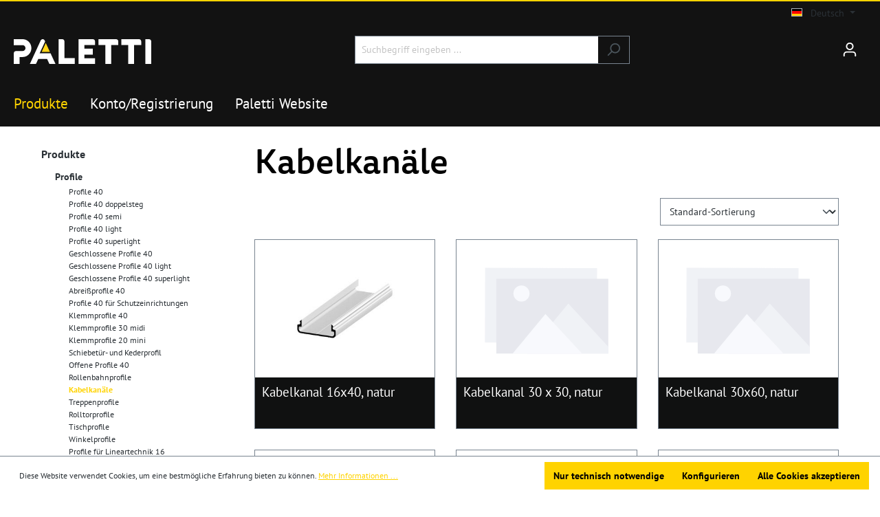

--- FILE ---
content_type: text/html; charset=UTF-8
request_url: https://paletti.shop/produkte/profile/kabelkanaele/
body_size: 20026
content:

<!DOCTYPE html>

<html lang="de-DE"
      itemscope="itemscope"
      itemtype="https://schema.org/WebPage">

                            
    <head>
                                    <meta charset="utf-8">
            
                            <meta name="viewport"
                      content="width=device-width, initial-scale=1, shrink-to-fit=no">
            
                            <meta name="author"
                      content="">
                <meta name="robots"
                      content="index,follow">
                <meta name="revisit-after"
                      content="15 days">
                <meta name="keywords"
                      content="">
                <meta name="description"
                      content="Kabelkanäle für die Industrie elektrisch &amp; pneumatisch | Jetzt bei uns im Online Shop ansehen &amp; anfragen!">
            
                                                <meta property="og:url"
                          content="https://paletti.shop/produkte/profile/kabelkanaele/">
                    <meta property="og:type"
                          content="website">
                    <meta property="og:site_name"
                          content="Paletti Profilsysteme GmbH &amp; Co. KG">
                    <meta property="og:title"
                          content="Elektrische &amp; pneumatische Kabelkanäle | Paletti Shop">
                    <meta property="og:description"
                          content="Kabelkanäle für die Industrie elektrisch &amp; pneumatisch | Jetzt bei uns im Online Shop ansehen &amp; anfragen!">
                    <meta property="og:image"
                          content="https://paletti.shop/media/b2/f6/49/1652085787/logo-paletti.svg?ts=1652085787">

                    <meta name="twitter:card"
                          content="summary">
                    <meta name="twitter:site"
                          content="Paletti Profilsysteme GmbH &amp; Co. KG">
                    <meta name="twitter:title"
                          content="Elektrische &amp; pneumatische Kabelkanäle | Paletti Shop">
                    <meta name="twitter:description"
                          content="Kabelkanäle für die Industrie elektrisch &amp; pneumatisch | Jetzt bei uns im Online Shop ansehen &amp; anfragen!">
                    <meta name="twitter:image"
                          content="https://paletti.shop/media/b2/f6/49/1652085787/logo-paletti.svg?ts=1652085787">
                            
                            <meta itemprop="copyrightHolder"
                      content="Paletti Profilsysteme GmbH &amp; Co. KG">
                <meta itemprop="copyrightYear"
                      content="">
                <meta itemprop="isFamilyFriendly"
                      content="true">
                <meta itemprop="image"
                      content="https://paletti.shop/media/b2/f6/49/1652085787/logo-paletti.svg?ts=1652085787">
            
                                            <meta name="theme-color"
                      content="#fff">
                            
                                                <link rel="alternate" hreflang="x-default" href="https://paletti.shop/produkte/profile/kabelkanaele/">
                                    <link rel="alternate" hreflang="de-DE" href="https://paletti.shop/produkte/profile/kabelkanaele/">
                                    <link rel="alternate" hreflang="en-GB" href="https://paletti.shop/en/products/profiles/conduits/">
                                    
                    <link rel="shortcut icon"
                  href="https://paletti.shop/media/69/fb/ae/1652086418/favicon.png?ts=1652086418">
        
                            
                                    <link rel="canonical" href="https://paletti.shop/produkte/profile/kabelkanaele/">
                    
                    <title itemprop="name">Elektrische &amp; pneumatische Kabelkanäle | Paletti Shop</title>
        
                                                                            <link rel="stylesheet"
                      href="https://paletti.shop/theme/ae771653e8a10d7e1581d6f32c9e3771/css/all.css?1737634908">
                                    

    
            <link rel="stylesheet" href="https://paletti.shop/bundles/moorlfoundation/storefront/css/animate.css?1727175971">
    
    
            <style>
            :root {
                --moorl-advanced-search-width: 600px;
            }
        </style>
    
                        <script>
        window.features = {"V6_5_0_0":true,"v6.5.0.0":true,"V6_6_0_0":true,"v6.6.0.0":true,"V6_7_0_0":false,"v6.7.0.0":false,"DISABLE_VUE_COMPAT":false,"disable.vue.compat":false,"ACCESSIBILITY_TWEAKS":false,"accessibility.tweaks":false,"ADMIN_VITE":false,"admin.vite":false,"TELEMETRY_METRICS":false,"telemetry.metrics":false,"CACHE_REWORK":false,"cache.rework":false};
    </script>
        
                                    <!-- Matomo Tag Manager -->
    <script>
        var _mtm = window._mtm = window._mtm || [];
        _mtm.push({'mtm.startTime': (new Date().getTime()), 'event': 'mtm.Start'});
        (function() {
            var d=document, g=d.createElement('script'), s=d.getElementsByTagName('script')[0];
            g.async=true; g.src='https://paletti-group.com/wp-content/plugins/matomo/app/../../../uploads/matomo/container_ID70ptlJ.js'; s.parentNode.insertBefore(g,s);
        })();
    </script>
    <!-- End Matomo Tag Manager -->
                    
            <script>
            window.dataLayer = window.dataLayer || [];
            function gtag() { dataLayer.push(arguments); }

            (() => {
                const analyticsStorageEnabled = document.cookie.split(';').some((item) => item.trim().includes('google-analytics-enabled=1'));
                const adsEnabled = document.cookie.split(';').some((item) => item.trim().includes('google-ads-enabled=1'));

                // Always set a default consent for consent mode v2
                gtag('consent', 'default', {
                    'ad_user_data': adsEnabled ? 'granted' : 'denied',
                    'ad_storage': adsEnabled ? 'granted' : 'denied',
                    'ad_personalization': adsEnabled ? 'granted' : 'denied',
                    'analytics_storage': analyticsStorageEnabled ? 'granted' : 'denied'
                });
            })();
        </script>
    
        
    <script>
        UpwaveCustomCodeState = {
            shop: {
                controllerAction: "navigation-index",
            },
            config: [
                                                                                {
                            consentCookie: 'UpwaveCustomCodeConsent1',
                            appendRoot: 'body',
                            htmlCode: '\u003Cscript\u0020type\u003D\u0022text\/javascript\u0022\u003E\n\u0020\u0020\u0028function\u0028c,l,a,r,i,t,y\u0029\u007B\n\u0020\u0020\u0020\u0020c\u005Ba\u005D\u003Dc\u005Ba\u005D\u007C\u007Cfunction\u0028\u0029\u007B\u0028c\u005Ba\u005D.q\u003Dc\u005Ba\u005D.q\u007C\u007C\u005B\u005D\u0029.push\u0028arguments\u0029\u007D\u003B\n\u0020\u0020\u0020\u0020t\u003Dl.createElement\u0028r\u0029\u003Bt.async\u003D1\u003Bt.src\u003D\u0022https\u003A\/\/www.clarity.ms\/tag\/\u0022\u002Bi\u003B\n\u0020\u0020\u0020\u0020y\u003Dl.getElementsByTagName\u0028r\u0029\u005B0\u005D\u003By.parentNode.insertBefore\u0028t,y\u0029\u003B\n\u0020\u0020\u007D\u0029\u0028window,\u0020document,\u0020\u0022clarity\u0022,\u0020\u0022script\u0022,\u0020\u0022pu7gy5n535\u0022\u0029\u003Bwindow.clarity\u0028\u0027consent\u0027\u0029\u003B\n\u003C\/script\u003E',
                        },
                                                                                                                                                                                                                                                                                                                                                                                                                                                                                                                                                                                                                                                                                                                                                                                                                                                                                                                                                                                                                                                                                                                                                        ]
        }
    </script>
                                                                                                                                                                                                                                                                                                                                                                                                                    
                            
            
                
                                    <script>
                    window.useDefaultCookieConsent = true;
                </script>
                    
                                <script>
                window.activeNavigationId = '4373738e520743ceaab6e8d782f0ee8b';
                window.router = {
                    'frontend.cart.offcanvas': '/checkout/offcanvas',
                    'frontend.cookie.offcanvas': '/cookie/offcanvas',
                    'frontend.checkout.finish.page': '/checkout/finish',
                    'frontend.checkout.info': '/widgets/checkout/info',
                    'frontend.menu.offcanvas': '/widgets/menu/offcanvas',
                    'frontend.cms.page': '/widgets/cms',
                    'frontend.cms.navigation.page': '/widgets/cms/navigation',
                    'frontend.account.addressbook': '/widgets/account/address-book',
                    'frontend.country.country-data': '/country/country-state-data',
                    'frontend.app-system.generate-token': '/app-system/Placeholder/generate-token',
                    };
                window.salesChannelId = 'eae6c275091b4a0b93b37d70d4a0f24f';
            </script>
        
                                <script>
                
                window.breakpoints = {"xs":0,"sm":576,"md":768,"lg":992,"xl":1200,"xxl":1400};
            </script>
        
        
                    <script src="https://paletti.shop/theme/28d65569c06140c589f24e8500b9d6d9/assets/js/jquery-3.5.1.slim.min.js?1737634908"></script>

                            <script>
                window.themeAssetsPublicPath = 'https://paletti.shop/theme/28d65569c06140c589f24e8500b9d6d9/assets/';
            </script>
        
                                                        <script>
                        window.themeJsPublicPath = 'https://paletti.shop/theme/ae771653e8a10d7e1581d6f32c9e3771/js/';
                    </script>
                                            <script type="text/javascript" src="https://paletti.shop/theme/ae771653e8a10d7e1581d6f32c9e3771/js/storefront/storefront.js?1737634908" defer></script>
                                            <script type="text/javascript" src="https://paletti.shop/theme/ae771653e8a10d7e1581d6f32c9e3771/js/moorl-foundation/moorl-foundation.js?1737634908" defer></script>
                                            <script type="text/javascript" src="https://paletti.shop/theme/ae771653e8a10d7e1581d6f32c9e3771/js/moorl-forms/moorl-forms.js?1737634908" defer></script>
                                            <script type="text/javascript" src="https://paletti.shop/theme/ae771653e8a10d7e1581d6f32c9e3771/js/neti-next-language-detector/neti-next-language-detector.js?1737634908" defer></script>
                                            <script type="text/javascript" src="https://paletti.shop/theme/ae771653e8a10d7e1581d6f32c9e3771/js/upwave-custom-code/upwave-custom-code.js?1737634908" defer></script>
                                            <script type="text/javascript" src="https://paletti.shop/theme/ae771653e8a10d7e1581d6f32c9e3771/js/pp-paletti-theme/pp-paletti-theme.js?1737634908" defer></script>
                                                            </head>

                    <body class="is-ctl-navigation is-act-index">

            <div class="skip-to-content bg-primary-subtle text-primary-emphasis visually-hidden-focusable overflow-hidden">
            <div class="container d-flex justify-content-center">
                <a href="#content-main" class="skip-to-content-link d-inline-flex text-decoration-underline m-1 p-2 fw-bold gap-2">
                    Zum Hauptinhalt springen
                </a>
            </div>
        </div>
    
                            <noscript class="noscript-main">
                
    <div role="alert"
                  class="alert alert-info alert-has-icon">
                                                                        
                                                                                                                                                            <span class="icon icon-info">
                        <svg xmlns="http://www.w3.org/2000/svg" xmlns:xlink="http://www.w3.org/1999/xlink" width="24" height="24" viewBox="0 0 24 24"><defs><path d="M12 7c.5523 0 1 .4477 1 1s-.4477 1-1 1-1-.4477-1-1 .4477-1 1-1zm1 9c0 .5523-.4477 1-1 1s-1-.4477-1-1v-5c0-.5523.4477-1 1-1s1 .4477 1 1v5zm11-4c0 6.6274-5.3726 12-12 12S0 18.6274 0 12 5.3726 0 12 0s12 5.3726 12 12zM12 2C6.4772 2 2 6.4772 2 12s4.4772 10 10 10 10-4.4772 10-10S17.5228 2 12 2z" id="icons-default-info" /></defs><use xlink:href="#icons-default-info" fill="#758CA3" fill-rule="evenodd" /></svg>
        </span>
                                                        
                                    
                    <div class="alert-content-container">
                                                    
                                                        <div class="alert-content">                                                    Um unseren Shop in vollem Umfang nutzen zu können, empfehlen wir Ihnen Javascript in Ihrem Browser zu aktivieren.
                                                                </div>                
                                                                </div>
            </div>
            </noscript>
        
                        
            <header class="header-main">
                                    <div class="container">
                                        <div class="top-bar d-none d-lg-block">
                                    <nav class="top-bar-nav">
                                                            
            <div class="top-bar-nav-item top-bar-language">
                            <form method="post"
                      action="/checkout/language"
                      class="language-form"
                      data-form-auto-submit="true">
                                                                                            
                        <div class="languages-menu dropdown">
                            <button class="btn dropdown-toggle top-bar-nav-btn"
                                    type="button"
                                    id="languagesDropdown-top-bar"
                                    data-bs-toggle="dropdown"
                                    aria-haspopup="true"
                                    aria-expanded="false">
                                <div class="top-bar-list-icon language-flag country-de language-de"></div>
                                <span class="top-bar-nav-text">Deutsch</span>
                            </button>

                                                            <div class="top-bar-list dropdown-menu dropdown-menu-end"
                                    aria-labelledby="languagesDropdown-top-bar">
                                                                            <div class="top-bar-list-item dropdown-item item-checked"
                                             title="">
                                                                                                                                                                                            
                                                <label class="top-bar-list-label"
                                                       for="top-bar-2fbb5fe2e29a4d70aa5854ce7ce3e20b">
                                                    <input id="top-bar-2fbb5fe2e29a4d70aa5854ce7ce3e20b"
                                                           class="top-bar-list-radio"
                                                           value="2fbb5fe2e29a4d70aa5854ce7ce3e20b"
                                                           name="languageId"
                                                           type="radio"
                                                         checked>
                                                    <div class="top-bar-list-icon language-flag country-de language-de"></div>
                                                    Deutsch
                                                </label>
                                                                                    </div>
                                                                            <div class="top-bar-list-item dropdown-item"
                                             title="">
                                                                                                                                                                                            
                                                <label class="top-bar-list-label"
                                                       for="top-bar-61e118ada666480d9afccdb09fbb8565">
                                                    <input id="top-bar-61e118ada666480d9afccdb09fbb8565"
                                                           class="top-bar-list-radio"
                                                           value="61e118ada666480d9afccdb09fbb8565"
                                                           name="languageId"
                                                           type="radio"
                                                        >
                                                    <div class="top-bar-list-icon language-flag country-gb language-en"></div>
                                                    English
                                                </label>
                                                                                    </div>
                                                                    </div>
                                                    </div>

                        <input name="redirectTo" type="hidden" value="frontend.navigation.page">

                                                    <input name="redirectParameters[_httpCache]" type="hidden" value="1">
                                                    <input name="redirectParameters[navigationId]" type="hidden" value="4373738e520743ceaab6e8d782f0ee8b">
                                                            </form>
                    </div>
                        
                                                            
            <div class="top-bar-nav-item top-bar-currency">
                            <form method="post"
                      action="/checkout/configure"
                      class="currency-form"
                      data-form-auto-submit="true">
                                    </form>
                    </div>
                                        </nav>
                        </div>
    
            <div class="row align-items-center header-row">
                            <div class="col-12 col-lg-auto header-logo-col">
                        <div class="header-logo-main">
                    <a class="header-logo-main-link"
               href="/"
               title="Zur Startseite gehen">
                                    <picture class="header-logo-picture">
                                                                            
                                                                            
                                                                                    <img src="https://paletti.shop/media/b2/f6/49/1652085787/logo-paletti.svg?ts=1652085787"
                                     alt="Zur Startseite gehen"
                                     class="img-fluid header-logo-main-img">
                                                                        </picture>
                            </a>
            </div>
                </div>
            
                            <div class="col-12 order-2 col-sm order-sm-1 header-search-col">
                    <div class="row">
                        <div class="col-sm-auto d-none d-sm-block d-lg-none">
                                                            <div class="nav-main-toggle">
                                                                            <button
                                            class="btn nav-main-toggle-btn header-actions-btn"
                                            type="button"
                                            data-off-canvas-menu="true"
                                            aria-label="Menü"
                                        >
                                                                                                                                                                                                    <span class="icon icon-stack">
                        <svg xmlns="http://www.w3.org/2000/svg" xmlns:xlink="http://www.w3.org/1999/xlink" width="24" height="24" viewBox="0 0 24 24"><defs><path d="M3 13c-.5523 0-1-.4477-1-1s.4477-1 1-1h18c.5523 0 1 .4477 1 1s-.4477 1-1 1H3zm0-7c-.5523 0-1-.4477-1-1s.4477-1 1-1h18c.5523 0 1 .4477 1 1s-.4477 1-1 1H3zm0 14c-.5523 0-1-.4477-1-1s.4477-1 1-1h18c.5523 0 1 .4477 1 1s-.4477 1-1 1H3z" id="icons-default-stack" /></defs><use xlink:href="#icons-default-stack" fill="#758CA3" fill-rule="evenodd" /></svg>
        </span>
                                                                                        </button>
                                                                    </div>
                                                    </div>
                        <div class="col">
                            
    <div class="collapse"
         id="searchCollapse">
        <div class="header-search">
                            <form action="/search"
                      method="get"
                      data-search-widget="true"
                      data-search-widget-options="{&quot;searchWidgetMinChars&quot;:2}"
                      data-url="/suggest?search="
                      class="header-search-form">
                                            <div class="input-group">
                                                            <input type="search"
                                       name="search"
                                       class="form-control header-search-input"
                                       autocomplete="off"
                                       autocapitalize="off"
                                       placeholder="Suchbegriff eingeben ..."
                                       aria-label="Suchbegriff eingeben ..."
                                       value=""
                                >
                            
                                                            <button type="submit"
                                        class="btn header-search-btn"
                                        aria-label="Suchen">
                                    <span class="header-search-icon">
                                                                                                                                                <span class="icon icon-search">
                        <svg xmlns="http://www.w3.org/2000/svg" xmlns:xlink="http://www.w3.org/1999/xlink" width="24" height="24" viewBox="0 0 24 24"><defs><path d="M10.0944 16.3199 4.707 21.707c-.3905.3905-1.0237.3905-1.4142 0-.3905-.3905-.3905-1.0237 0-1.4142L8.68 14.9056C7.6271 13.551 7 11.8487 7 10c0-4.4183 3.5817-8 8-8s8 3.5817 8 8-3.5817 8-8 8c-1.8487 0-3.551-.627-4.9056-1.6801zM15 16c3.3137 0 6-2.6863 6-6s-2.6863-6-6-6-6 2.6863-6 6 2.6863 6 6 6z" id="icons-default-search" /></defs><use xlink:href="#icons-default-search" fill="#758CA3" fill-rule="evenodd" /></svg>
        </span>
                                        </span>
                                </button>
                            
                                                            <a class="btn header-close-btn js-search-close-btn d-none"
                                        aria-label="Die Dropdown-Suche schließen">
                                    <span class="header-close-icon">
                                                                                                                                                <span class="icon icon-x">
                        <svg xmlns="http://www.w3.org/2000/svg" xmlns:xlink="http://www.w3.org/1999/xlink" width="24" height="24" viewBox="0 0 24 24"><defs><path d="m10.5858 12-7.293-7.2929c-.3904-.3905-.3904-1.0237 0-1.4142.3906-.3905 1.0238-.3905 1.4143 0L12 10.5858l7.2929-7.293c.3905-.3904 1.0237-.3904 1.4142 0 .3905.3906.3905 1.0238 0 1.4143L13.4142 12l7.293 7.2929c.3904.3905.3904 1.0237 0 1.4142-.3906.3905-1.0238.3905-1.4143 0L12 13.4142l-7.2929 7.293c-.3905.3904-1.0237.3904-1.4142 0-.3905-.3906-.3905-1.0238 0-1.4143L10.5858 12z" id="icons-default-x" /></defs><use xlink:href="#icons-default-x" fill="#758CA3" fill-rule="evenodd" /></svg>
        </span>
                                        </span>
                                </a>
                                                    </div>
                                    </form>
                    </div>
    </div>
                        </div>
                    </div>
                </div>
            
                            <div class="col-12 order-1 col-sm-auto order-sm-2 header-actions-col">
                    <div class="row g-0">
                                                    <div class="col d-sm-none">
                                <div class="menu-button">
                                                                            <button
                                            class="btn nav-main-toggle-btn header-actions-btn"
                                            type="button"
                                            data-off-canvas-menu="true"
                                            aria-label="Menü"
                                        >
                                                                                                                                                                                                    <span class="icon icon-stack">
                        <svg xmlns="http://www.w3.org/2000/svg" xmlns:xlink="http://www.w3.org/1999/xlink" width="24" height="24" viewBox="0 0 24 24"><use xlink:href="#icons-default-stack" fill="#758CA3" fill-rule="evenodd" /></svg>
        </span>
                                                                                        </button>
                                                                    </div>
                            </div>
                        
                                                    <div class="col-auto d-sm-none">
                                <div class="search-toggle">
                                    <button class="btn header-actions-btn search-toggle-btn js-search-toggle-btn collapsed"
                                            type="button"
                                            data-bs-toggle="collapse"
                                            data-bs-target="#searchCollapse"
                                            aria-expanded="false"
                                            aria-controls="searchCollapse"
                                            aria-label="Suchen">
                                                                                                                                                <span class="icon icon-search">
                        <svg xmlns="http://www.w3.org/2000/svg" xmlns:xlink="http://www.w3.org/1999/xlink" width="24" height="24" viewBox="0 0 24 24"><use xlink:href="#icons-default-search" fill="#758CA3" fill-rule="evenodd" /></svg>
        </span>
                                        </button>
                                </div>
                            </div>
                        
                        
                                                    <div class="col-auto">
                                <div class="account-menu">
                                        <div class="dropdown">
                    <button class="btn account-menu-btn header-actions-btn"
                    type="button"
                    id="accountWidget"
                    data-account-menu="true"
                    data-bs-toggle="dropdown"
                    aria-haspopup="true"
                    aria-expanded="false"
                    aria-label="Ihr Konto"
                    title="Ihr Konto">
                                                                                                                        <span class="icon icon-avatar">
                        <svg xmlns="http://www.w3.org/2000/svg" xmlns:xlink="http://www.w3.org/1999/xlink" width="24" height="24" viewBox="0 0 24 24"><defs><path d="M12 3C9.7909 3 8 4.7909 8 7c0 2.2091 1.7909 4 4 4 2.2091 0 4-1.7909 4-4 0-2.2091-1.7909-4-4-4zm0-2c3.3137 0 6 2.6863 6 6s-2.6863 6-6 6-6-2.6863-6-6 2.6863-6 6-6zM4 22.099c0 .5523-.4477 1-1 1s-1-.4477-1-1V20c0-2.7614 2.2386-5 5-5h10.0007c2.7614 0 5 2.2386 5 5v2.099c0 .5523-.4477 1-1 1s-1-.4477-1-1V20c0-1.6569-1.3431-3-3-3H7c-1.6569 0-3 1.3431-3 3v2.099z" id="icons-default-avatar" /></defs><use xlink:href="#icons-default-avatar" fill="#758CA3" fill-rule="evenodd" /></svg>
        </span>
                </button>
        
                    <div class="dropdown-menu dropdown-menu-end account-menu-dropdown js-account-menu-dropdown"
                 aria-labelledby="accountWidget">
                

        
            <div class="offcanvas-header">
                            <button class="btn btn-light offcanvas-close js-offcanvas-close">
                                                                                                                                                    <span class="icon icon-x icon-sm">
                        <svg xmlns="http://www.w3.org/2000/svg" xmlns:xlink="http://www.w3.org/1999/xlink" width="24" height="24" viewBox="0 0 24 24"><use xlink:href="#icons-default-x" fill="#758CA3" fill-rule="evenodd" /></svg>
        </span>
                        
                                            Menü schließen
                                    </button>
                    </div>
    
            <div class="offcanvas-body">
                <div class="account-menu">
                                    <div class="dropdown-header account-menu-header">
                    Ihr Konto
                </div>
                    
                                    <div class="account-menu-login">
                                            <a href="/account/login"
                           title="Anmelden"
                           class="btn btn-primary account-menu-login-button">
                            Anmelden
                        </a>
                    
                                            <div class="account-menu-register">
                            oder <a href="/account/login"
                                                                            title="Registrieren">registrieren</a>
                        </div>
                                    </div>
                    
                    <div class="account-menu-links">
                    <div class="header-account-menu">
        <div class="card account-menu-inner">
                                        
                                                <div class="list-group list-group-flush account-aside-list-group">
                                                                                    <a href="/account"
                                   title="Übersicht"
                                   class="list-group-item list-group-item-action account-aside-item">
                                    Übersicht
                                </a>
                            
                                                            <a href="/account/profile"
                                   title="Persönliches Profil"
                                   class="list-group-item list-group-item-action account-aside-item">
                                    Persönliches Profil
                                </a>
                            
                                                            <a href="/account/address"
                                   title="Adressen"
                                   class="list-group-item list-group-item-action account-aside-item">
                                    Adressen
                                </a>
                            
                                                                                                                        <a href="/account/payment"
                                   title="Zahlungsarten"
                                   class="list-group-item list-group-item-action account-aside-item">
                                    Zahlungsarten
                                </a>
                                                            
                                                            <a href="/account/order"
                                   title="Bestellungen"
                                   class="list-group-item list-group-item-action account-aside-item">
                                    Bestellungen
                                </a>
                                                                        </div>
                            
                                                </div>
    </div>
            </div>
            </div>
        </div>
                </div>
            </div>
                                </div>
                            </div>
                        
                                                </div>
                </div>
                    </div>
                        </div>
                            </header>
        
                                                    <div class="nav-main">
                                            
    <div class="main-navigation"
         id="mainNavigation"
         data-flyout-menu="true">
                    <div class="container">
                                    <nav class="nav main-navigation-menu"
                        itemscope="itemscope"
                        itemtype="http://schema.org/SiteNavigationElement">
                                                                                                                                        
                                                                                            
                                                                
                                                                                                            <a class="nav-link main-navigation-link active"
                                           href="https://paletti.shop/produkte/"
                                           itemprop="url"
                                           data-flyout-menu-trigger="a43fe7bea8a04d12b5452ec8e2f09f27"                                                                                      title="Produkte">
                                            <div class="main-navigation-link-text">
                                                <span itemprop="name">Produkte</span>
                                            </div>
                                        </a>
                                                                                                                                                                
                                                                
                                                                                                            <a class="nav-link main-navigation-link"
                                           href="/account/login"
                                           itemprop="url"
                                                                                                                                 title="Konto/Registrierung">
                                            <div class="main-navigation-link-text">
                                                <span itemprop="name">Konto/Registrierung</span>
                                            </div>
                                        </a>
                                                                                                                                                                
                                                                
                                                                                                            <a class="nav-link main-navigation-link"
                                           href="https://paletti-group.com/"
                                           itemprop="url"
                                                                                      target="_blank"                                           title="Paletti Website">
                                            <div class="main-navigation-link-text">
                                                <span itemprop="name">Paletti Website</span>
                                            </div>
                                        </a>
                                                                                                                                            </nav>
                            </div>
        
                                                                                                                                                        
                                                <div class="navigation-flyouts">
                                                                                                                                                                <div class="navigation-flyout"
                                             data-flyout-menu-id="a43fe7bea8a04d12b5452ec8e2f09f27">
                                            <div class="container">
                                                                                                            
            <div class="row navigation-flyout-bar">
                            <div class="col">
                    <div class="navigation-flyout-category-link">
                                                                                    <a class="nav-link"
                                   href="https://paletti.shop/produkte/"
                                   itemprop="url"
                                   title="Produkte">
                                                                            Zur Kategorie Produkte
                                                                                                                                                <span class="icon icon-arrow-right icon-primary">
                        <svg xmlns="http://www.w3.org/2000/svg" xmlns:xlink="http://www.w3.org/1999/xlink" width="16" height="16" viewBox="0 0 16 16"><defs><path id="icons-solid-arrow-right" d="M6.7071 6.2929c-.3905-.3905-1.0237-.3905-1.4142 0-.3905.3905-.3905 1.0237 0 1.4142l3 3c.3905.3905 1.0237.3905 1.4142 0l3-3c.3905-.3905.3905-1.0237 0-1.4142-.3905-.3905-1.0237-.3905-1.4142 0L9 8.5858l-2.2929-2.293z" /></defs><use transform="rotate(-90 9 8.5)" xlink:href="#icons-solid-arrow-right" fill="#758CA3" fill-rule="evenodd" /></svg>
        </span>
                                                                        </a>
                                                                        </div>
                </div>
            
                            <div class="col-auto">
                    <div class="navigation-flyout-close js-close-flyout-menu">
                                                                                                                                                                                            <span class="icon icon-x">
                        <svg xmlns="http://www.w3.org/2000/svg" xmlns:xlink="http://www.w3.org/1999/xlink" width="24" height="24" viewBox="0 0 24 24"><use xlink:href="#icons-default-x" fill="#758CA3" fill-rule="evenodd" /></svg>
        </span>
                                                                            </div>
                </div>
                    </div>
    
            <div class="row navigation-flyout-content">
                            <div class="col">
                    <div class="navigation-flyout-categories">
                                                        
                    
    
    <div class="row navigation-flyout-categories is-level-0">
                                            
                            <div class="col-3 navigation-flyout-col">
                                                                        <a class="nav-item nav-link navigation-flyout-link is-level-0 active"
                               href="https://paletti.shop/produkte/profile/"
                               itemprop="url"
                                                              title="Profile">
                                <span itemprop="name">Profile</span>
                            </a>
                                            
                                                                            
        
    
    <div class="navigation-flyout-categories is-level-1">
                                            
                            <div class="navigation-flyout-col">
                                                                        <a class="nav-item nav-link navigation-flyout-link is-level-1"
                               href="https://paletti.shop/produkte/profile/profile-40/"
                               itemprop="url"
                                                              title="Profile 40">
                                <span itemprop="name">Profile 40</span>
                            </a>
                                            
                                                                            
        
    
    <div class="navigation-flyout-categories is-level-2">
            </div>
                                                            </div>
                                                        
                            <div class="navigation-flyout-col">
                                                                        <a class="nav-item nav-link navigation-flyout-link is-level-1"
                               href="https://paletti.shop/produkte/profile/profile-40-doppelsteg/"
                               itemprop="url"
                                                              title="Profile 40 doppelsteg">
                                <span itemprop="name">Profile 40 doppelsteg</span>
                            </a>
                                            
                                                                            
        
    
    <div class="navigation-flyout-categories is-level-2">
            </div>
                                                            </div>
                                                        
                            <div class="navigation-flyout-col">
                                                                        <a class="nav-item nav-link navigation-flyout-link is-level-1"
                               href="https://paletti.shop/produkte/profile/profile-40-semi/"
                               itemprop="url"
                                                              title="Profile 40 semi">
                                <span itemprop="name">Profile 40 semi</span>
                            </a>
                                            
                                                                            
        
    
    <div class="navigation-flyout-categories is-level-2">
            </div>
                                                            </div>
                                                        
                            <div class="navigation-flyout-col">
                                                                        <a class="nav-item nav-link navigation-flyout-link is-level-1"
                               href="https://paletti.shop/produkte/profile/profile-40-light/"
                               itemprop="url"
                                                              title="Profile 40 light">
                                <span itemprop="name">Profile 40 light</span>
                            </a>
                                            
                                                                            
        
    
    <div class="navigation-flyout-categories is-level-2">
            </div>
                                                            </div>
                                                        
                            <div class="navigation-flyout-col">
                                                                        <a class="nav-item nav-link navigation-flyout-link is-level-1"
                               href="https://paletti.shop/produkte/profile/profile-40-superlight/"
                               itemprop="url"
                                                              title="Profile 40 superlight">
                                <span itemprop="name">Profile 40 superlight</span>
                            </a>
                                            
                                                                            
        
    
    <div class="navigation-flyout-categories is-level-2">
            </div>
                                                            </div>
                                                        
                            <div class="navigation-flyout-col">
                                                                        <a class="nav-item nav-link navigation-flyout-link is-level-1"
                               href="https://paletti.shop/produkte/profile/geschlossene-profile-40/"
                               itemprop="url"
                                                              title="Geschlossene Profile 40">
                                <span itemprop="name">Geschlossene Profile 40</span>
                            </a>
                                            
                                                                            
        
    
    <div class="navigation-flyout-categories is-level-2">
            </div>
                                                            </div>
                                                        
                            <div class="navigation-flyout-col">
                                                                        <a class="nav-item nav-link navigation-flyout-link is-level-1"
                               href="https://paletti.shop/produkte/profile/geschlossene-profile-40-light/"
                               itemprop="url"
                                                              title="Geschlossene Profile 40 light">
                                <span itemprop="name">Geschlossene Profile 40 light</span>
                            </a>
                                            
                                                                            
        
    
    <div class="navigation-flyout-categories is-level-2">
            </div>
                                                            </div>
                                                        
                            <div class="navigation-flyout-col">
                                                                        <a class="nav-item nav-link navigation-flyout-link is-level-1"
                               href="https://paletti.shop/produkte/profile/geschlossene-profile-40-superlight/"
                               itemprop="url"
                                                              title="Geschlossene Profile 40 superlight">
                                <span itemprop="name">Geschlossene Profile 40 superlight</span>
                            </a>
                                            
                                                                            
        
    
    <div class="navigation-flyout-categories is-level-2">
            </div>
                                                            </div>
                                                        
                            <div class="navigation-flyout-col">
                                                                        <a class="nav-item nav-link navigation-flyout-link is-level-1"
                               href="https://paletti.shop/produkte/profile/abreissprofile-40/"
                               itemprop="url"
                                                              title="Abreißprofile 40">
                                <span itemprop="name">Abreißprofile 40</span>
                            </a>
                                            
                                                                            
        
    
    <div class="navigation-flyout-categories is-level-2">
            </div>
                                                            </div>
                                                        
                            <div class="navigation-flyout-col">
                                                                        <a class="nav-item nav-link navigation-flyout-link is-level-1"
                               href="https://paletti.shop/produkte/profile/profile-40-fuer-schutzeinrichtungen/"
                               itemprop="url"
                                                              title="Profile 40 für Schutzeinrichtungen">
                                <span itemprop="name">Profile 40 für Schutzeinrichtungen</span>
                            </a>
                                            
                                                                            
        
    
    <div class="navigation-flyout-categories is-level-2">
            </div>
                                                            </div>
                                                        
                            <div class="navigation-flyout-col">
                                                                        <a class="nav-item nav-link navigation-flyout-link is-level-1"
                               href="https://paletti.shop/produkte/profile/klemmprofile-40/"
                               itemprop="url"
                                                              title="Klemmprofile 40">
                                <span itemprop="name">Klemmprofile 40</span>
                            </a>
                                            
                                                                            
        
    
    <div class="navigation-flyout-categories is-level-2">
            </div>
                                                            </div>
                                                        
                            <div class="navigation-flyout-col">
                                                                        <a class="nav-item nav-link navigation-flyout-link is-level-1"
                               href="https://paletti.shop/produkte/profile/klemmprofile-30-midi/"
                               itemprop="url"
                                                              title="Klemmprofile 30 midi">
                                <span itemprop="name">Klemmprofile 30 midi</span>
                            </a>
                                            
                                                                            
        
    
    <div class="navigation-flyout-categories is-level-2">
            </div>
                                                            </div>
                                                        
                            <div class="navigation-flyout-col">
                                                                        <a class="nav-item nav-link navigation-flyout-link is-level-1"
                               href="https://paletti.shop/produkte/profile/klemmprofile-20-mini/"
                               itemprop="url"
                                                              title="Klemmprofile 20 mini">
                                <span itemprop="name">Klemmprofile 20 mini</span>
                            </a>
                                            
                                                                            
        
    
    <div class="navigation-flyout-categories is-level-2">
            </div>
                                                            </div>
                                                        
                            <div class="navigation-flyout-col">
                                                                        <a class="nav-item nav-link navigation-flyout-link is-level-1"
                               href="https://paletti.shop/produkte/profile/schiebetuer-und-kederprofil/"
                               itemprop="url"
                                                              title="Schiebetür- und Kederprofil">
                                <span itemprop="name">Schiebetür- und Kederprofil</span>
                            </a>
                                            
                                                                            
        
    
    <div class="navigation-flyout-categories is-level-2">
            </div>
                                                            </div>
                                                        
                            <div class="navigation-flyout-col">
                                                                        <a class="nav-item nav-link navigation-flyout-link is-level-1"
                               href="https://paletti.shop/produkte/profile/offene-profile-40/"
                               itemprop="url"
                                                              title="Offene Profile 40">
                                <span itemprop="name">Offene Profile 40</span>
                            </a>
                                            
                                                                            
        
    
    <div class="navigation-flyout-categories is-level-2">
            </div>
                                                            </div>
                                                        
                            <div class="navigation-flyout-col">
                                                                        <a class="nav-item nav-link navigation-flyout-link is-level-1"
                               href="https://paletti.shop/produkte/profile/rollenbahnprofile/"
                               itemprop="url"
                                                              title="Rollenbahnprofile">
                                <span itemprop="name">Rollenbahnprofile</span>
                            </a>
                                            
                                                                            
        
    
    <div class="navigation-flyout-categories is-level-2">
            </div>
                                                            </div>
                                                        
                            <div class="navigation-flyout-col">
                                                                        <a class="nav-item nav-link navigation-flyout-link is-level-1 active"
                               href="https://paletti.shop/produkte/profile/kabelkanaele/"
                               itemprop="url"
                                                              title="Kabelkanäle">
                                <span itemprop="name">Kabelkanäle</span>
                            </a>
                                            
                                                                            
        
    
    <div class="navigation-flyout-categories is-level-2">
            </div>
                                                            </div>
                                                        
                            <div class="navigation-flyout-col">
                                                                        <a class="nav-item nav-link navigation-flyout-link is-level-1"
                               href="https://paletti.shop/produkte/profile/treppenprofile/"
                               itemprop="url"
                                                              title="Treppenprofile">
                                <span itemprop="name">Treppenprofile</span>
                            </a>
                                            
                                                                            
        
    
    <div class="navigation-flyout-categories is-level-2">
            </div>
                                                            </div>
                                                        
                            <div class="navigation-flyout-col">
                                                                        <a class="nav-item nav-link navigation-flyout-link is-level-1"
                               href="https://paletti.shop/produkte/profile/rolltorprofile/"
                               itemprop="url"
                                                              title="Rolltorprofile">
                                <span itemprop="name">Rolltorprofile</span>
                            </a>
                                            
                                                                            
        
    
    <div class="navigation-flyout-categories is-level-2">
            </div>
                                                            </div>
                                                        
                            <div class="navigation-flyout-col">
                                                                        <a class="nav-item nav-link navigation-flyout-link is-level-1"
                               href="https://paletti.shop/produkte/profile/tischprofile/"
                               itemprop="url"
                                                              title="Tischprofile">
                                <span itemprop="name">Tischprofile</span>
                            </a>
                                            
                                                                            
        
    
    <div class="navigation-flyout-categories is-level-2">
            </div>
                                                            </div>
                                                        
                            <div class="navigation-flyout-col">
                                                                        <a class="nav-item nav-link navigation-flyout-link is-level-1"
                               href="https://paletti.shop/produkte/profile/winkelprofile/"
                               itemprop="url"
                                                              title="Winkelprofile">
                                <span itemprop="name">Winkelprofile</span>
                            </a>
                                            
                                                                            
        
    
    <div class="navigation-flyout-categories is-level-2">
            </div>
                                                            </div>
                                                        
                            <div class="navigation-flyout-col">
                                                                        <a class="nav-item nav-link navigation-flyout-link is-level-1"
                               href="https://paletti.shop/produkte/profile/profile-fuer-lineartechnik-16/"
                               itemprop="url"
                                                              title="Profile für Lineartechnik 16">
                                <span itemprop="name">Profile für Lineartechnik 16</span>
                            </a>
                                            
                                                                            
        
    
    <div class="navigation-flyout-categories is-level-2">
            </div>
                                                            </div>
                                                        
                            <div class="navigation-flyout-col">
                                                                        <a class="nav-item nav-link navigation-flyout-link is-level-1"
                               href="https://paletti.shop/produkte/profile/laufwagenprofile-fuer-lineartechnik-16/"
                               itemprop="url"
                                                              title="Laufwagenprofile für Lineartechnik 16">
                                <span itemprop="name">Laufwagenprofile für Lineartechnik 16</span>
                            </a>
                                            
                                                                            
        
    
    <div class="navigation-flyout-categories is-level-2">
            </div>
                                                            </div>
                                                        
                            <div class="navigation-flyout-col">
                                                                        <a class="nav-item nav-link navigation-flyout-link is-level-1"
                               href="https://paletti.shop/produkte/profile/profile-fuer-lineartechnik-25/"
                               itemprop="url"
                                                              title="Profile für Lineartechnik 25">
                                <span itemprop="name">Profile für Lineartechnik 25</span>
                            </a>
                                            
                                                                            
        
    
    <div class="navigation-flyout-categories is-level-2">
            </div>
                                                            </div>
                                                        
                            <div class="navigation-flyout-col">
                                                                        <a class="nav-item nav-link navigation-flyout-link is-level-1"
                               href="https://paletti.shop/produkte/profile/profile-innenliegende-fuehrungen/"
                               itemprop="url"
                                                              title="Profile innenliegende Führungen">
                                <span itemprop="name">Profile innenliegende Führungen</span>
                            </a>
                                            
                                                                            
        
    
    <div class="navigation-flyout-categories is-level-2">
            </div>
                                                            </div>
                                                        
                            <div class="navigation-flyout-col">
                                                                        <a class="nav-item nav-link navigation-flyout-link is-level-1"
                               href="https://paletti.shop/produkte/profile/kugelumlauffuehrungen/"
                               itemprop="url"
                                                              title="Kugelumlaufführungen">
                                <span itemprop="name">Kugelumlaufführungen</span>
                            </a>
                                            
                                                                            
        
    
    <div class="navigation-flyout-categories is-level-2">
            </div>
                                                            </div>
                                                        
                            <div class="navigation-flyout-col">
                                                                        <a class="nav-item nav-link navigation-flyout-link is-level-1"
                               href="https://paletti.shop/produkte/profile/zahnscheibenprofile/"
                               itemprop="url"
                                                              title="Zahnscheibenprofile">
                                <span itemprop="name">Zahnscheibenprofile</span>
                            </a>
                                            
                                                                            
        
    
    <div class="navigation-flyout-categories is-level-2">
            </div>
                                                            </div>
                                                        
                            <div class="navigation-flyout-col">
                                                                        <a class="nav-item nav-link navigation-flyout-link is-level-1"
                               href="https://paletti.shop/produkte/profile/profile-30-midi/"
                               itemprop="url"
                                                              title="Profile 30 midi">
                                <span itemprop="name">Profile 30 midi</span>
                            </a>
                                            
                                                                            
        
    
    <div class="navigation-flyout-categories is-level-2">
            </div>
                                                            </div>
                                                        
                            <div class="navigation-flyout-col">
                                                                        <a class="nav-item nav-link navigation-flyout-link is-level-1"
                               href="https://paletti.shop/produkte/profile/geschlossene-profile-30-midi/"
                               itemprop="url"
                                                              title="Geschlossene Profile 30 midi">
                                <span itemprop="name">Geschlossene Profile 30 midi</span>
                            </a>
                                            
                                                                            
        
    
    <div class="navigation-flyout-categories is-level-2">
            </div>
                                                            </div>
                                                        
                            <div class="navigation-flyout-col">
                                                                        <a class="nav-item nav-link navigation-flyout-link is-level-1"
                               href="https://paletti.shop/produkte/profile/profile-20-mini/"
                               itemprop="url"
                                                              title="Profile 20 mini">
                                <span itemprop="name">Profile 20 mini</span>
                            </a>
                                            
                                                                            
        
    
    <div class="navigation-flyout-categories is-level-2">
            </div>
                                                            </div>
                                                        
                            <div class="navigation-flyout-col">
                                                                        <a class="nav-item nav-link navigation-flyout-link is-level-1"
                               href="https://paletti.shop/produkte/profile/inch-profile/"
                               itemprop="url"
                                                              title="Inch Profile">
                                <span itemprop="name">Inch Profile</span>
                            </a>
                                            
                                                                            
        
    
    <div class="navigation-flyout-categories is-level-2">
            </div>
                                                            </div>
                                                        
                            <div class="navigation-flyout-col">
                                                                        <a class="nav-item nav-link navigation-flyout-link is-level-1"
                               href="https://paletti.shop/produkte/profile/inch-profile-light/"
                               itemprop="url"
                                                              title="Inch Profile light">
                                <span itemprop="name">Inch Profile light</span>
                            </a>
                                            
                                                                            
        
    
    <div class="navigation-flyout-categories is-level-2">
            </div>
                                                            </div>
                                                        
                            <div class="navigation-flyout-col">
                                                                        <a class="nav-item nav-link navigation-flyout-link is-level-1"
                               href="https://paletti.shop/produkte/profile/profile-lasertechnik/"
                               itemprop="url"
                                                              title="Profile Lasertechnik">
                                <span itemprop="name">Profile Lasertechnik</span>
                            </a>
                                            
                                                                            
        
    
    <div class="navigation-flyout-categories is-level-2">
            </div>
                                                            </div>
                                                        
                            <div class="navigation-flyout-col">
                                                                        <a class="nav-item nav-link navigation-flyout-link is-level-1"
                               href="https://paletti.shop/produkte/profile/praezisionsprofile/"
                               itemprop="url"
                                                              title="Präzisionsprofile">
                                <span itemprop="name">Präzisionsprofile</span>
                            </a>
                                            
                                                                            
        
    
    <div class="navigation-flyout-categories is-level-2">
                                            
                            <div class="navigation-flyout-col">
                                                                        <a class="nav-item nav-link navigation-flyout-link is-level-2"
                               href="https://paletti.shop/produkte/profile/praezisionsprofile/praezisionsprofile-25/"
                               itemprop="url"
                                                              title="Präzisionsprofile 25">
                                <span itemprop="name">Präzisionsprofile 25</span>
                            </a>
                                            
                                                                            
        
    
    <div class="navigation-flyout-categories is-level-3">
            </div>
                                                            </div>
                                                        
                            <div class="navigation-flyout-col">
                                                                        <a class="nav-item nav-link navigation-flyout-link is-level-2"
                               href="https://paletti.shop/produkte/profile/praezisionsprofile/praezisionsprofile-30/"
                               itemprop="url"
                                                              title="Präzisionsprofile 30">
                                <span itemprop="name">Präzisionsprofile 30</span>
                            </a>
                                            
                                                                            
        
    
    <div class="navigation-flyout-categories is-level-3">
            </div>
                                                            </div>
                                                        
                            <div class="navigation-flyout-col">
                                                                        <a class="nav-item nav-link navigation-flyout-link is-level-2"
                               href="https://paletti.shop/produkte/profile/praezisionsprofile/praezisionsprofile-40/"
                               itemprop="url"
                                                              title="Präzisionsprofile 40">
                                <span itemprop="name">Präzisionsprofile 40</span>
                            </a>
                                            
                                                                            
        
    
    <div class="navigation-flyout-categories is-level-3">
            </div>
                                                            </div>
                                                        
                            <div class="navigation-flyout-col">
                                                                        <a class="nav-item nav-link navigation-flyout-link is-level-2"
                               href="https://paletti.shop/produkte/profile/praezisionsprofile/praezisionsprofile-50/"
                               itemprop="url"
                                                              title="Präzisionsprofile 50">
                                <span itemprop="name">Präzisionsprofile 50</span>
                            </a>
                                            
                                                                            
        
    
    <div class="navigation-flyout-categories is-level-3">
            </div>
                                                            </div>
                        </div>
                                                            </div>
                        </div>
                                                            </div>
                                                        
                            <div class="col-3 navigation-flyout-col">
                                                                        <a class="nav-item nav-link navigation-flyout-link is-level-0"
                               href="https://paletti.shop/produkte/verbindungselemente/"
                               itemprop="url"
                                                              title="Verbindungselemente">
                                <span itemprop="name">Verbindungselemente</span>
                            </a>
                                            
                                                                            
        
    
    <div class="navigation-flyout-categories is-level-1">
                                            
                            <div class="navigation-flyout-col">
                                                                        <a class="nav-item nav-link navigation-flyout-link is-level-1"
                               href="https://paletti.shop/produkte/verbindungselemente/nutensteine/"
                               itemprop="url"
                                                              title="Nutensteine">
                                <span itemprop="name">Nutensteine</span>
                            </a>
                                            
                                                                            
        
    
    <div class="navigation-flyout-categories is-level-2">
            </div>
                                                            </div>
                                                        
                            <div class="navigation-flyout-col">
                                                                        <a class="nav-item nav-link navigation-flyout-link is-level-1"
                               href="https://paletti.shop/produkte/verbindungselemente/zentralspanner-40/"
                               itemprop="url"
                                                              title="Zentralspanner 40">
                                <span itemprop="name">Zentralspanner 40</span>
                            </a>
                                            
                                                                            
        
    
    <div class="navigation-flyout-categories is-level-2">
            </div>
                                                            </div>
                                                        
                            <div class="navigation-flyout-col">
                                                                        <a class="nav-item nav-link navigation-flyout-link is-level-1"
                               href="https://paletti.shop/produkte/verbindungselemente/zentralspanner-30/"
                               itemprop="url"
                                                              title="Zentralspanner 30">
                                <span itemprop="name">Zentralspanner 30</span>
                            </a>
                                            
                                                                            
        
    
    <div class="navigation-flyout-categories is-level-2">
            </div>
                                                            </div>
                                                        
                            <div class="navigation-flyout-col">
                                                                        <a class="nav-item nav-link navigation-flyout-link is-level-1"
                               href="https://paletti.shop/produkte/verbindungselemente/zentralspanner-20/"
                               itemprop="url"
                                                              title="Zentralspanner 20">
                                <span itemprop="name">Zentralspanner 20</span>
                            </a>
                                            
                                                                            
        
    
    <div class="navigation-flyout-categories is-level-2">
            </div>
                                                            </div>
                                                        
                            <div class="navigation-flyout-col">
                                                                        <a class="nav-item nav-link navigation-flyout-link is-level-1"
                               href="https://paletti.shop/produkte/verbindungselemente/automatikverbinder-40/"
                               itemprop="url"
                                                              title="Automatikverbinder 40">
                                <span itemprop="name">Automatikverbinder 40</span>
                            </a>
                                            
                                                                            
        
    
    <div class="navigation-flyout-categories is-level-2">
            </div>
                                                            </div>
                                                        
                            <div class="navigation-flyout-col">
                                                                        <a class="nav-item nav-link navigation-flyout-link is-level-1"
                               href="https://paletti.shop/produkte/verbindungselemente/schnellspanner-40/"
                               itemprop="url"
                                                              title="Schnellspanner 40">
                                <span itemprop="name">Schnellspanner 40</span>
                            </a>
                                            
                                                                            
        
    
    <div class="navigation-flyout-categories is-level-2">
            </div>
                                                            </div>
                                                        
                            <div class="navigation-flyout-col">
                                                                        <a class="nav-item nav-link navigation-flyout-link is-level-1"
                               href="https://paletti.shop/produkte/verbindungselemente/universalspanner/"
                               itemprop="url"
                                                              title="Universalspanner">
                                <span itemprop="name">Universalspanner</span>
                            </a>
                                            
                                                                            
        
    
    <div class="navigation-flyout-categories is-level-2">
            </div>
                                                            </div>
                                                        
                            <div class="navigation-flyout-col">
                                                                        <a class="nav-item nav-link navigation-flyout-link is-level-1"
                               href="https://paletti.shop/produkte/verbindungselemente/formverbinder/"
                               itemprop="url"
                                                              title="Formverbinder">
                                <span itemprop="name">Formverbinder</span>
                            </a>
                                            
                                                                            
        
    
    <div class="navigation-flyout-categories is-level-2">
            </div>
                                                            </div>
                                                        
                            <div class="navigation-flyout-col">
                                                                        <a class="nav-item nav-link navigation-flyout-link is-level-1"
                               href="https://paletti.shop/produkte/verbindungselemente/sonderverbinder/"
                               itemprop="url"
                                                              title="Sonderverbinder">
                                <span itemprop="name">Sonderverbinder</span>
                            </a>
                                            
                                                                            
        
    
    <div class="navigation-flyout-categories is-level-2">
            </div>
                                                            </div>
                                                        
                            <div class="navigation-flyout-col">
                                                                        <a class="nav-item nav-link navigation-flyout-link is-level-1"
                               href="https://paletti.shop/produkte/verbindungselemente/nutensteinprofile/"
                               itemprop="url"
                                                              title="Nutensteinprofile">
                                <span itemprop="name">Nutensteinprofile</span>
                            </a>
                                            
                                                                            
        
    
    <div class="navigation-flyout-categories is-level-2">
            </div>
                                                            </div>
                                                        
                            <div class="navigation-flyout-col">
                                                                        <a class="nav-item nav-link navigation-flyout-link is-level-1"
                               href="https://paletti.shop/produkte/verbindungselemente/formschlussverbinder/"
                               itemprop="url"
                                                              title="Formschlussverbinder">
                                <span itemprop="name">Formschlussverbinder</span>
                            </a>
                                            
                                                                            
        
    
    <div class="navigation-flyout-categories is-level-2">
            </div>
                                                            </div>
                                                        
                            <div class="navigation-flyout-col">
                                                                        <a class="nav-item nav-link navigation-flyout-link is-level-1"
                               href="https://paletti.shop/produkte/verbindungselemente/verbindungsplatten/"
                               itemprop="url"
                                                              title="Verbindungsplatten">
                                <span itemprop="name">Verbindungsplatten</span>
                            </a>
                                            
                                                                            
        
    
    <div class="navigation-flyout-categories is-level-2">
            </div>
                                                            </div>
                                                        
                            <div class="navigation-flyout-col">
                                                                        <a class="nav-item nav-link navigation-flyout-link is-level-1"
                               href="https://paletti.shop/produkte/verbindungselemente/treppenverbinder/"
                               itemprop="url"
                                                              title="Treppenverbinder">
                                <span itemprop="name">Treppenverbinder</span>
                            </a>
                                            
                                                                            
        
    
    <div class="navigation-flyout-categories is-level-2">
            </div>
                                                            </div>
                                                        
                            <div class="navigation-flyout-col">
                                                                        <a class="nav-item nav-link navigation-flyout-link is-level-1"
                               href="https://paletti.shop/produkte/verbindungselemente/ankerschrauben/"
                               itemprop="url"
                                                              title="Ankerschrauben">
                                <span itemprop="name">Ankerschrauben</span>
                            </a>
                                            
                                                                            
        
    
    <div class="navigation-flyout-categories is-level-2">
            </div>
                                                            </div>
                                                        
                            <div class="navigation-flyout-col">
                                                                        <a class="nav-item nav-link navigation-flyout-link is-level-1"
                               href="https://paletti.shop/produkte/verbindungselemente/weiteres-zubehoer/"
                               itemprop="url"
                                                              title="Weiteres Zubehör">
                                <span itemprop="name">Weiteres Zubehör</span>
                            </a>
                                            
                                                                            
        
    
    <div class="navigation-flyout-categories is-level-2">
            </div>
                                                            </div>
                        </div>
                                                            </div>
                                                        
                            <div class="col-3 navigation-flyout-col">
                                                                        <a class="nav-item nav-link navigation-flyout-link is-level-0"
                               href="https://paletti.shop/produkte/zubehoer/"
                               itemprop="url"
                                                              title="Zubehör">
                                <span itemprop="name">Zubehör</span>
                            </a>
                                            
                                                                            
        
    
    <div class="navigation-flyout-categories is-level-1">
                                            
                            <div class="navigation-flyout-col">
                                                                        <a class="nav-item nav-link navigation-flyout-link is-level-1"
                               href="https://paletti.shop/produkte/zubehoer/abdeckkappen/"
                               itemprop="url"
                                                              title="Abdeckkappen">
                                <span itemprop="name">Abdeckkappen</span>
                            </a>
                                            
                                                                            
        
    
    <div class="navigation-flyout-categories is-level-2">
            </div>
                                                            </div>
                                                        
                            <div class="navigation-flyout-col">
                                                                        <a class="nav-item nav-link navigation-flyout-link is-level-1"
                               href="https://paletti.shop/produkte/zubehoer/stellfuesse/"
                               itemprop="url"
                                                              title="Stellfüße">
                                <span itemprop="name">Stellfüße</span>
                            </a>
                                            
                                                                            
        
    
    <div class="navigation-flyout-categories is-level-2">
            </div>
                                                            </div>
                                                        
                            <div class="navigation-flyout-col">
                                                                        <a class="nav-item nav-link navigation-flyout-link is-level-1"
                               href="https://paletti.shop/produkte/zubehoer/winkelstellfuesse/"
                               itemprop="url"
                                                              title="Winkelstellfüße">
                                <span itemprop="name">Winkelstellfüße</span>
                            </a>
                                            
                                                                            
        
    
    <div class="navigation-flyout-categories is-level-2">
            </div>
                                                            </div>
                                                        
                            <div class="navigation-flyout-col">
                                                                        <a class="nav-item nav-link navigation-flyout-link is-level-1"
                               href="https://paletti.shop/produkte/zubehoer/fussplatten-systemplatten/"
                               itemprop="url"
                                                              title="Fußplatten, Systemplatten">
                                <span itemprop="name">Fußplatten, Systemplatten</span>
                            </a>
                                            
                                                                            
        
    
    <div class="navigation-flyout-categories is-level-2">
            </div>
                                                            </div>
                                                        
                            <div class="navigation-flyout-col">
                                                                        <a class="nav-item nav-link navigation-flyout-link is-level-1"
                               href="https://paletti.shop/produkte/zubehoer/bodenbefestigungsplatten/"
                               itemprop="url"
                                                              title="Bodenbefestigungsplatten">
                                <span itemprop="name">Bodenbefestigungsplatten</span>
                            </a>
                                            
                                                                            
        
    
    <div class="navigation-flyout-categories is-level-2">
            </div>
                                                            </div>
                                                        
                            <div class="navigation-flyout-col">
                                                                        <a class="nav-item nav-link navigation-flyout-link is-level-1"
                               href="https://paletti.shop/produkte/zubehoer/fussklotz-stellschraube/"
                               itemprop="url"
                                                              title="Fußklotz, Stellschraube">
                                <span itemprop="name">Fußklotz, Stellschraube</span>
                            </a>
                                            
                                                                            
        
    
    <div class="navigation-flyout-categories is-level-2">
            </div>
                                                            </div>
                                                        
                            <div class="navigation-flyout-col">
                                                                        <a class="nav-item nav-link navigation-flyout-link is-level-1"
                               href="https://paletti.shop/produkte/zubehoer/portalplatten-fussplatte/"
                               itemprop="url"
                                                              title="Portalplatten, Fußplatte">
                                <span itemprop="name">Portalplatten, Fußplatte</span>
                            </a>
                                            
                                                                            
        
    
    <div class="navigation-flyout-categories is-level-2">
            </div>
                                                            </div>
                                                        
                            <div class="navigation-flyout-col">
                                                                        <a class="nav-item nav-link navigation-flyout-link is-level-1"
                               href="https://paletti.shop/produkte/zubehoer/rollen/"
                               itemprop="url"
                                                              title="Rollen">
                                <span itemprop="name">Rollen</span>
                            </a>
                                            
                                                                            
        
    
    <div class="navigation-flyout-categories is-level-2">
            </div>
                                                            </div>
                                                        
                            <div class="navigation-flyout-col">
                                                                        <a class="nav-item nav-link navigation-flyout-link is-level-1"
                               href="https://paletti.shop/produkte/zubehoer/weiteres-befestigungsmittel/"
                               itemprop="url"
                                                              title="weiteres Befestigungsmittel">
                                <span itemprop="name">weiteres Befestigungsmittel</span>
                            </a>
                                            
                                                                            
        
    
    <div class="navigation-flyout-categories is-level-2">
            </div>
                                                            </div>
                                                        
                            <div class="navigation-flyout-col">
                                                                        <a class="nav-item nav-link navigation-flyout-link is-level-1"
                               href="https://paletti.shop/produkte/zubehoer/handgriffe/"
                               itemprop="url"
                                                              title="Handgriffe">
                                <span itemprop="name">Handgriffe</span>
                            </a>
                                            
                                                                            
        
    
    <div class="navigation-flyout-categories is-level-2">
            </div>
                                                            </div>
                                                        
                            <div class="navigation-flyout-col">
                                                                        <a class="nav-item nav-link navigation-flyout-link is-level-1"
                               href="https://paletti.shop/produkte/zubehoer/befestigungswinkel/"
                               itemprop="url"
                                                              title="Befestigungswinkel">
                                <span itemprop="name">Befestigungswinkel</span>
                            </a>
                                            
                                                                            
        
    
    <div class="navigation-flyout-categories is-level-2">
            </div>
                                                            </div>
                                                        
                            <div class="navigation-flyout-col">
                                                                        <a class="nav-item nav-link navigation-flyout-link is-level-1"
                               href="https://paletti.shop/produkte/zubehoer/runde-ecken/"
                               itemprop="url"
                                                              title="Runde Ecken">
                                <span itemprop="name">Runde Ecken</span>
                            </a>
                                            
                                                                            
        
    
    <div class="navigation-flyout-categories is-level-2">
            </div>
                                                            </div>
                                                        
                            <div class="navigation-flyout-col">
                                                                        <a class="nav-item nav-link navigation-flyout-link is-level-1"
                               href="https://paletti.shop/produkte/zubehoer/spannwinkel/"
                               itemprop="url"
                                                              title="Spannwinkel">
                                <span itemprop="name">Spannwinkel</span>
                            </a>
                                            
                                                                            
        
    
    <div class="navigation-flyout-categories is-level-2">
            </div>
                                                            </div>
                                                        
                            <div class="navigation-flyout-col">
                                                                        <a class="nav-item nav-link navigation-flyout-link is-level-1"
                               href="https://paletti.shop/produkte/zubehoer/systemgleiter-gleitstuecke/"
                               itemprop="url"
                                                              title="Systemgleiter, Gleitstücke">
                                <span itemprop="name">Systemgleiter, Gleitstücke</span>
                            </a>
                                            
                                                                            
        
    
    <div class="navigation-flyout-categories is-level-2">
            </div>
                                                            </div>
                                                        
                            <div class="navigation-flyout-col">
                                                                        <a class="nav-item nav-link navigation-flyout-link is-level-1"
                               href="https://paletti.shop/produkte/zubehoer/rollen-rollenhalter/"
                               itemprop="url"
                                                              title="Rollen, Rollenhalter">
                                <span itemprop="name">Rollen, Rollenhalter</span>
                            </a>
                                            
                                                                            
        
    
    <div class="navigation-flyout-categories is-level-2">
            </div>
                                                            </div>
                                                        
                            <div class="navigation-flyout-col">
                                                                        <a class="nav-item nav-link navigation-flyout-link is-level-1"
                               href="https://paletti.shop/produkte/zubehoer/lagerplatten/"
                               itemprop="url"
                                                              title="Lagerplatten">
                                <span itemprop="name">Lagerplatten</span>
                            </a>
                                            
                                                                            
        
    
    <div class="navigation-flyout-categories is-level-2">
            </div>
                                                            </div>
                                                        
                            <div class="navigation-flyout-col">
                                                                        <a class="nav-item nav-link navigation-flyout-link is-level-1"
                               href="https://paletti.shop/produkte/zubehoer/verstellelemente/"
                               itemprop="url"
                                                              title="Verstellelemente">
                                <span itemprop="name">Verstellelemente</span>
                            </a>
                                            
                                                                            
        
    
    <div class="navigation-flyout-categories is-level-2">
            </div>
                                                            </div>
                                                        
                            <div class="navigation-flyout-col">
                                                                        <a class="nav-item nav-link navigation-flyout-link is-level-1"
                               href="https://paletti.shop/produkte/zubehoer/scharniere/"
                               itemprop="url"
                                                              title="Scharniere">
                                <span itemprop="name">Scharniere</span>
                            </a>
                                            
                                                                            
        
    
    <div class="navigation-flyout-categories is-level-2">
            </div>
                                                            </div>
                                                        
                            <div class="navigation-flyout-col">
                                                                        <a class="nav-item nav-link navigation-flyout-link is-level-1"
                               href="https://paletti.shop/produkte/zubehoer/gelenke/"
                               itemprop="url"
                                                              title="Gelenke">
                                <span itemprop="name">Gelenke</span>
                            </a>
                                            
                                                                            
        
    
    <div class="navigation-flyout-categories is-level-2">
            </div>
                                                            </div>
                                                        
                            <div class="navigation-flyout-col">
                                                                        <a class="nav-item nav-link navigation-flyout-link is-level-1"
                               href="https://paletti.shop/produkte/zubehoer/einhaengungen/"
                               itemprop="url"
                                                              title="Einhängungen">
                                <span itemprop="name">Einhängungen</span>
                            </a>
                                            
                                                                            
        
    
    <div class="navigation-flyout-categories is-level-2">
            </div>
                                                            </div>
                                                        
                            <div class="navigation-flyout-col">
                                                                        <a class="nav-item nav-link navigation-flyout-link is-level-1"
                               href="https://paletti.shop/produkte/zubehoer/klemm-und-dichtgummi/"
                               itemprop="url"
                                                              title="Klemm- und Dichtgummi">
                                <span itemprop="name">Klemm- und Dichtgummi</span>
                            </a>
                                            
                                                                            
        
    
    <div class="navigation-flyout-categories is-level-2">
            </div>
                                                            </div>
                                                        
                            <div class="navigation-flyout-col">
                                                                        <a class="nav-item nav-link navigation-flyout-link is-level-1"
                               href="https://paletti.shop/produkte/zubehoer/abdeck-und-einfassprofile/"
                               itemprop="url"
                                                              title="Abdeck- und Einfassprofile">
                                <span itemprop="name">Abdeck- und Einfassprofile</span>
                            </a>
                                            
                                                                            
        
    
    <div class="navigation-flyout-categories is-level-2">
            </div>
                                                            </div>
                                                        
                            <div class="navigation-flyout-col">
                                                                        <a class="nav-item nav-link navigation-flyout-link is-level-1"
                               href="https://paletti.shop/produkte/zubehoer/tuerdichtung-abdeckgummi/"
                               itemprop="url"
                                                              title="Türdichtung, Abdeckgummi">
                                <span itemprop="name">Türdichtung, Abdeckgummi</span>
                            </a>
                                            
                                                                            
        
    
    <div class="navigation-flyout-categories is-level-2">
            </div>
                                                            </div>
                                                        
                            <div class="navigation-flyout-col">
                                                                        <a class="nav-item nav-link navigation-flyout-link is-level-1"
                               href="https://paletti.shop/produkte/zubehoer/magnetverschluesse-tuerschloesser/"
                               itemprop="url"
                                                              title="Magnetverschlüsse, Türschlösser">
                                <span itemprop="name">Magnetverschlüsse, Türschlösser</span>
                            </a>
                                            
                                                                            
        
    
    <div class="navigation-flyout-categories is-level-2">
            </div>
                                                            </div>
                                                        
                            <div class="navigation-flyout-col">
                                                                        <a class="nav-item nav-link navigation-flyout-link is-level-1"
                               href="https://paletti.shop/produkte/zubehoer/tuerschnaepper/"
                               itemprop="url"
                                                              title="Türschnäpper">
                                <span itemprop="name">Türschnäpper</span>
                            </a>
                                            
                                                                            
        
    
    <div class="navigation-flyout-categories is-level-2">
            </div>
                                                            </div>
                                                        
                            <div class="navigation-flyout-col">
                                                                        <a class="nav-item nav-link navigation-flyout-link is-level-1"
                               href="https://paletti.shop/produkte/zubehoer/tuerverriegelung/"
                               itemprop="url"
                                                              title="Türverriegelung">
                                <span itemprop="name">Türverriegelung</span>
                            </a>
                                            
                                                                            
        
    
    <div class="navigation-flyout-categories is-level-2">
            </div>
                                                            </div>
                                                        
                            <div class="navigation-flyout-col">
                                                                        <a class="nav-item nav-link navigation-flyout-link is-level-1"
                               href="https://paletti.shop/produkte/zubehoer/sicherheitsschalter/"
                               itemprop="url"
                                                              title="Sicherheitsschalter">
                                <span itemprop="name">Sicherheitsschalter</span>
                            </a>
                                            
                                                                            
        
    
    <div class="navigation-flyout-categories is-level-2">
            </div>
                                                            </div>
                                                        
                            <div class="navigation-flyout-col">
                                                                        <a class="nav-item nav-link navigation-flyout-link is-level-1"
                               href="https://paletti.shop/produkte/zubehoer/befestigungsbloecke/"
                               itemprop="url"
                                                              title="Befestigungsblöcke">
                                <span itemprop="name">Befestigungsblöcke</span>
                            </a>
                                            
                                                                            
        
    
    <div class="navigation-flyout-categories is-level-2">
            </div>
                                                            </div>
                        </div>
                                                            </div>
                                                        
                            <div class="col-3 navigation-flyout-col">
                                                                        <a class="nav-item nav-link navigation-flyout-link is-level-0"
                               href="https://paletti.shop/produkte/lineartechnik/"
                               itemprop="url"
                                                              title="Lineartechnik">
                                <span itemprop="name">Lineartechnik</span>
                            </a>
                                            
                                                                            
        
    
    <div class="navigation-flyout-categories is-level-1">
                                            
                            <div class="navigation-flyout-col">
                                                                        <a class="nav-item nav-link navigation-flyout-link is-level-1"
                               href="https://paletti.shop/produkte/lineartechnik/linearachsen-16/"
                               itemprop="url"
                                                              title="Linearachsen 16">
                                <span itemprop="name">Linearachsen 16</span>
                            </a>
                                            
                                                                            
        
    
    <div class="navigation-flyout-categories is-level-2">
            </div>
                                                            </div>
                                                        
                            <div class="navigation-flyout-col">
                                                                        <a class="nav-item nav-link navigation-flyout-link is-level-1"
                               href="https://paletti.shop/produkte/lineartechnik/linearachsen-16-mit-gegenumlenkung/"
                               itemprop="url"
                                                              title="Linearachsen 16 mit Gegenumlenkung">
                                <span itemprop="name">Linearachsen 16 mit Gegenumlenkung</span>
                            </a>
                                            
                                                                            
        
    
    <div class="navigation-flyout-categories is-level-2">
            </div>
                                                            </div>
                                                        
                            <div class="navigation-flyout-col">
                                                                        <a class="nav-item nav-link navigation-flyout-link is-level-1"
                               href="https://paletti.shop/produkte/lineartechnik/linearachsen-25/"
                               itemprop="url"
                                                              title="Linearachsen 25">
                                <span itemprop="name">Linearachsen 25</span>
                            </a>
                                            
                                                                            
        
    
    <div class="navigation-flyout-categories is-level-2">
            </div>
                                                            </div>
                                                        
                            <div class="navigation-flyout-col">
                                                                        <a class="nav-item nav-link navigation-flyout-link is-level-1"
                               href="https://paletti.shop/produkte/lineartechnik/kugel-trapezgewindetriebe-16/"
                               itemprop="url"
                                                              title="Kugel-/Trapezgewindetriebe 16">
                                <span itemprop="name">Kugel-/Trapezgewindetriebe 16</span>
                            </a>
                                            
                                                                            
        
    
    <div class="navigation-flyout-categories is-level-2">
            </div>
                                                            </div>
                                                        
                            <div class="navigation-flyout-col">
                                                                        <a class="nav-item nav-link navigation-flyout-link is-level-1"
                               href="https://paletti.shop/produkte/lineartechnik/kugelumlauf-gleitfuehrungen/"
                               itemprop="url"
                                                              title="Kugelumlauf-/Gleitführungen">
                                <span itemprop="name">Kugelumlauf-/Gleitführungen</span>
                            </a>
                                            
                                                                            
        
    
    <div class="navigation-flyout-categories is-level-2">
            </div>
                                                            </div>
                                                        
                            <div class="navigation-flyout-col">
                                                                        <a class="nav-item nav-link navigation-flyout-link is-level-1"
                               href="https://paletti.shop/produkte/lineartechnik/linearachsen-innenliegende-fuehrungen/"
                               itemprop="url"
                                                              title="Linearachsen, innenliegende Führungen">
                                <span itemprop="name">Linearachsen, innenliegende Führungen</span>
                            </a>
                                            
                                                                            
        
    
    <div class="navigation-flyout-categories is-level-2">
            </div>
                                                            </div>
                                                        
                            <div class="navigation-flyout-col">
                                                                        <a class="nav-item nav-link navigation-flyout-link is-level-1"
                               href="https://paletti.shop/produkte/lineartechnik/c-fuehrungen/"
                               itemprop="url"
                                                              title="C-Führungen">
                                <span itemprop="name">C-Führungen</span>
                            </a>
                                            
                                                                            
        
    
    <div class="navigation-flyout-categories is-level-2">
            </div>
                                                            </div>
                                                        
                            <div class="navigation-flyout-col">
                                                                        <a class="nav-item nav-link navigation-flyout-link is-level-1"
                               href="https://paletti.shop/produkte/lineartechnik/zahnriemenumlenkungen/"
                               itemprop="url"
                                                              title="Zahnriemenumlenkungen">
                                <span itemprop="name">Zahnriemenumlenkungen</span>
                            </a>
                                            
                                                                            
        
    
    <div class="navigation-flyout-categories is-level-2">
            </div>
                                                            </div>
                                                        
                            <div class="navigation-flyout-col">
                                                                        <a class="nav-item nav-link navigation-flyout-link is-level-1"
                               href="https://paletti.shop/produkte/lineartechnik/gegenumlenkungen/"
                               itemprop="url"
                                                              title="Gegenumlenkungen">
                                <span itemprop="name">Gegenumlenkungen</span>
                            </a>
                                            
                                                                            
        
    
    <div class="navigation-flyout-categories is-level-2">
            </div>
                                                            </div>
                                                        
                            <div class="navigation-flyout-col">
                                                                        <a class="nav-item nav-link navigation-flyout-link is-level-1"
                               href="https://paletti.shop/produkte/lineartechnik/gegenumlenkungen-geschlossen/"
                               itemprop="url"
                                                              title="Gegenumlenkungen, geschlossen">
                                <span itemprop="name">Gegenumlenkungen, geschlossen</span>
                            </a>
                                            
                                                                            
        
    
    <div class="navigation-flyout-categories is-level-2">
            </div>
                                                            </div>
                                                        
                            <div class="navigation-flyout-col">
                                                                        <a class="nav-item nav-link navigation-flyout-link is-level-1"
                               href="https://paletti.shop/produkte/lineartechnik/kupplungsglocke-kupplung-zapfen/"
                               itemprop="url"
                                                              title="Kupplungsglocke, Kupplung, Zapfen">
                                <span itemprop="name">Kupplungsglocke, Kupplung, Zapfen</span>
                            </a>
                                            
                                                                            
        
    
    <div class="navigation-flyout-categories is-level-2">
            </div>
                                                            </div>
                                                        
                            <div class="navigation-flyout-col">
                                                                        <a class="nav-item nav-link navigation-flyout-link is-level-1"
                               href="https://paletti.shop/produkte/lineartechnik/laufwagen-16/"
                               itemprop="url"
                                                              title="Laufwagen 16">
                                <span itemprop="name">Laufwagen 16</span>
                            </a>
                                            
                                                                            
        
    
    <div class="navigation-flyout-categories is-level-2">
            </div>
                                                            </div>
                                                        
                            <div class="navigation-flyout-col">
                                                                        <a class="nav-item nav-link navigation-flyout-link is-level-1"
                               href="https://paletti.shop/produkte/lineartechnik/laufwagen-25/"
                               itemprop="url"
                                                              title="Laufwagen 25">
                                <span itemprop="name">Laufwagen 25</span>
                            </a>
                                            
                                                                            
        
    
    <div class="navigation-flyout-categories is-level-2">
            </div>
                                                            </div>
                                                        
                            <div class="navigation-flyout-col">
                                                                        <a class="nav-item nav-link navigation-flyout-link is-level-1"
                               href="https://paletti.shop/produkte/lineartechnik/laufwagen-80-90/"
                               itemprop="url"
                                                              title="Laufwagen 80/90">
                                <span itemprop="name">Laufwagen 80/90</span>
                            </a>
                                            
                                                                            
        
    
    <div class="navigation-flyout-categories is-level-2">
            </div>
                                                            </div>
                                                        
                            <div class="navigation-flyout-col">
                                                                        <a class="nav-item nav-link navigation-flyout-link is-level-1"
                               href="https://paletti.shop/produkte/lineartechnik/laufwagen-120/"
                               itemprop="url"
                                                              title="Laufwagen 120">
                                <span itemprop="name">Laufwagen 120</span>
                            </a>
                                            
                                                                            
        
    
    <div class="navigation-flyout-categories is-level-2">
            </div>
                                                            </div>
                                                        
                            <div class="navigation-flyout-col">
                                                                        <a class="nav-item nav-link navigation-flyout-link is-level-1"
                               href="https://paletti.shop/produkte/lineartechnik/abstreif-und-schmiersysteme/"
                               itemprop="url"
                                                              title="Abstreif- und Schmiersysteme">
                                <span itemprop="name">Abstreif- und Schmiersysteme</span>
                            </a>
                                            
                                                                            
        
    
    <div class="navigation-flyout-categories is-level-2">
            </div>
                                                            </div>
                                                        
                            <div class="navigation-flyout-col">
                                                                        <a class="nav-item nav-link navigation-flyout-link is-level-1"
                               href="https://paletti.shop/produkte/lineartechnik/zahnriemenspanner/"
                               itemprop="url"
                                                              title="Zahnriemenspanner">
                                <span itemprop="name">Zahnriemenspanner</span>
                            </a>
                                            
                                                                            
        
    
    <div class="navigation-flyout-categories is-level-2">
            </div>
                                                            </div>
                                                        
                            <div class="navigation-flyout-col">
                                                                        <a class="nav-item nav-link navigation-flyout-link is-level-1"
                               href="https://paletti.shop/produkte/lineartechnik/befestigungsbloecke/"
                               itemprop="url"
                                                              title="Befestigungsblöcke">
                                <span itemprop="name">Befestigungsblöcke</span>
                            </a>
                                            
                                                                            
        
    
    <div class="navigation-flyout-categories is-level-2">
            </div>
                                                            </div>
                                                        
                            <div class="navigation-flyout-col">
                                                                        <a class="nav-item nav-link navigation-flyout-link is-level-1"
                               href="https://paletti.shop/produkte/lineartechnik/stirnseitige-zugplatten/"
                               itemprop="url"
                                                              title="Stirnseitige Zugplatten">
                                <span itemprop="name">Stirnseitige Zugplatten</span>
                            </a>
                                            
                                                                            
        
    
    <div class="navigation-flyout-categories is-level-2">
            </div>
                                                            </div>
                                                        
                            <div class="navigation-flyout-col">
                                                                        <a class="nav-item nav-link navigation-flyout-link is-level-1"
                               href="https://paletti.shop/produkte/lineartechnik/puffer-befestigungsbloecke/"
                               itemprop="url"
                                                              title="Puffer, Befestigungsblöcke">
                                <span itemprop="name">Puffer, Befestigungsblöcke</span>
                            </a>
                                            
                                                                            
        
    
    <div class="navigation-flyout-categories is-level-2">
            </div>
                                                            </div>
                                                        
                            <div class="navigation-flyout-col">
                                                                        <a class="nav-item nav-link navigation-flyout-link is-level-1"
                               href="https://paletti.shop/produkte/lineartechnik/zahnriemen/"
                               itemprop="url"
                                                              title="Zahnriemen">
                                <span itemprop="name">Zahnriemen</span>
                            </a>
                                            
                                                                            
        
    
    <div class="navigation-flyout-categories is-level-2">
            </div>
                                                            </div>
                                                        
                            <div class="navigation-flyout-col">
                                                                        <a class="nav-item nav-link navigation-flyout-link is-level-1"
                               href="https://paletti.shop/produkte/lineartechnik/adapterplatten/"
                               itemprop="url"
                                                              title="Adapterplatten">
                                <span itemprop="name">Adapterplatten</span>
                            </a>
                                            
                                                                            
        
    
    <div class="navigation-flyout-categories is-level-2">
            </div>
                                                            </div>
                                                        
                            <div class="navigation-flyout-col">
                                                                        <a class="nav-item nav-link navigation-flyout-link is-level-1"
                               href="https://paletti.shop/produkte/lineartechnik/laufrollen-lagerachsen/"
                               itemprop="url"
                                                              title="Laufrollen, Lagerachsen">
                                <span itemprop="name">Laufrollen, Lagerachsen</span>
                            </a>
                                            
                                                                            
        
    
    <div class="navigation-flyout-categories is-level-2">
            </div>
                                                            </div>
                                                        
                            <div class="navigation-flyout-col">
                                                                        <a class="nav-item nav-link navigation-flyout-link is-level-1"
                               href="https://paletti.shop/produkte/lineartechnik/wellen/"
                               itemprop="url"
                                                              title="Wellen">
                                <span itemprop="name">Wellen</span>
                            </a>
                                            
                                                                            
        
    
    <div class="navigation-flyout-categories is-level-2">
            </div>
                                                            </div>
                                                        
                            <div class="navigation-flyout-col">
                                                                        <a class="nav-item nav-link navigation-flyout-link is-level-1"
                               href="https://paletti.shop/produkte/lineartechnik/fixierplatten/"
                               itemprop="url"
                                                              title="Fixierplatten">
                                <span itemprop="name">Fixierplatten</span>
                            </a>
                                            
                                                                            
        
    
    <div class="navigation-flyout-categories is-level-2">
            </div>
                                                            </div>
                                                        
                            <div class="navigation-flyout-col">
                                                                        <a class="nav-item nav-link navigation-flyout-link is-level-1"
                               href="https://paletti.shop/produkte/lineartechnik/laufwagenverbindungsplatten/"
                               itemprop="url"
                                                              title="Laufwagenverbindungsplatten">
                                <span itemprop="name">Laufwagenverbindungsplatten</span>
                            </a>
                                            
                                                                            
        
    
    <div class="navigation-flyout-categories is-level-2">
            </div>
                                                            </div>
                                                        
                            <div class="navigation-flyout-col">
                                                                        <a class="nav-item nav-link navigation-flyout-link is-level-1"
                               href="https://paletti.shop/produkte/lineartechnik/linearflanschplatten/"
                               itemprop="url"
                                                              title="Linearflanschplatten">
                                <span itemprop="name">Linearflanschplatten</span>
                            </a>
                                            
                                                                            
        
    
    <div class="navigation-flyout-categories is-level-2">
            </div>
                                                            </div>
                                                        
                            <div class="navigation-flyout-col">
                                                                        <a class="nav-item nav-link navigation-flyout-link is-level-1"
                               href="https://paletti.shop/produkte/lineartechnik/klemmelemente/"
                               itemprop="url"
                                                              title="Klemmelemente">
                                <span itemprop="name">Klemmelemente</span>
                            </a>
                                            
                                                                            
        
    
    <div class="navigation-flyout-categories is-level-2">
            </div>
                                                            </div>
                                                        
                            <div class="navigation-flyout-col">
                                                                        <a class="nav-item nav-link navigation-flyout-link is-level-1"
                               href="https://paletti.shop/produkte/lineartechnik/kontaktleisten/"
                               itemprop="url"
                                                              title="Kontaktleisten">
                                <span itemprop="name">Kontaktleisten</span>
                            </a>
                                            
                                                                            
        
    
    <div class="navigation-flyout-categories is-level-2">
            </div>
                                                            </div>
                                                        
                            <div class="navigation-flyout-col">
                                                                        <a class="nav-item nav-link navigation-flyout-link is-level-1"
                               href="https://paletti.shop/produkte/lineartechnik/endanschlagset/"
                               itemprop="url"
                                                              title="Endanschlagset">
                                <span itemprop="name">Endanschlagset</span>
                            </a>
                                            
                                                                            
        
    
    <div class="navigation-flyout-categories is-level-2">
            </div>
                                                            </div>
                                                        
                            <div class="navigation-flyout-col">
                                                                        <a class="nav-item nav-link navigation-flyout-link is-level-1"
                               href="https://paletti.shop/produkte/lineartechnik/spezialverbinder/"
                               itemprop="url"
                                                              title="Spezialverbinder">
                                <span itemprop="name">Spezialverbinder</span>
                            </a>
                                            
                                                                            
        
    
    <div class="navigation-flyout-categories is-level-2">
            </div>
                                                            </div>
                                                        
                            <div class="navigation-flyout-col">
                                                                        <a class="nav-item nav-link navigation-flyout-link is-level-1"
                               href="https://paletti.shop/produkte/lineartechnik/c-zahnriemenumlenkungen/"
                               itemprop="url"
                                                              title="C-Zahnriemenumlenkungen">
                                <span itemprop="name">C-Zahnriemenumlenkungen</span>
                            </a>
                                            
                                                                            
        
    
    <div class="navigation-flyout-categories is-level-2">
            </div>
                                                            </div>
                                                        
                            <div class="navigation-flyout-col">
                                                                        <a class="nav-item nav-link navigation-flyout-link is-level-1"
                               href="https://paletti.shop/produkte/lineartechnik/c-laufwagen/"
                               itemprop="url"
                                                              title="C-Laufwagen">
                                <span itemprop="name">C-Laufwagen</span>
                            </a>
                                            
                                                                            
        
    
    <div class="navigation-flyout-categories is-level-2">
            </div>
                                                            </div>
                                                        
                            <div class="navigation-flyout-col">
                                                                        <a class="nav-item nav-link navigation-flyout-link is-level-1"
                               href="https://paletti.shop/produkte/lineartechnik/c-laufrollen-lagerachsen/"
                               itemprop="url"
                                                              title="C-Laufrollen, Lagerachsen">
                                <span itemprop="name">C-Laufrollen, Lagerachsen</span>
                            </a>
                                            
                                                                            
        
    
    <div class="navigation-flyout-categories is-level-2">
            </div>
                                                            </div>
                        </div>
                                                            </div>
                                                        
                            <div class="col-3 navigation-flyout-col">
                                                                        <a class="nav-item nav-link navigation-flyout-link is-level-0"
                               href="https://paletti.shop/produkte/schutz-und-trennwaende/"
                               itemprop="url"
                                                              title="Schutz- und Trennwände">
                                <span itemprop="name">Schutz- und Trennwände</span>
                            </a>
                                            
                                                                            
        
    
    <div class="navigation-flyout-categories is-level-1">
                                            
                            <div class="navigation-flyout-col">
                                                                        <a class="nav-item nav-link navigation-flyout-link is-level-1"
                               href="https://paletti.shop/produkte/schutz-und-trennwaende/flaechenelemente/"
                               itemprop="url"
                                                              title="Flächenelemente">
                                <span itemprop="name">Flächenelemente</span>
                            </a>
                                            
                                                                            
        
    
    <div class="navigation-flyout-categories is-level-2">
            </div>
                                                            </div>
                                                        
                            <div class="navigation-flyout-col">
                                                                        <a class="nav-item nav-link navigation-flyout-link is-level-1"
                               href="https://paletti.shop/produkte/schutz-und-trennwaende/flaechenelemente-schutzzaun/"
                               itemprop="url"
                                                              title="Flächenelemente Schutzzaun">
                                <span itemprop="name">Flächenelemente Schutzzaun</span>
                            </a>
                                            
                                                                            
        
    
    <div class="navigation-flyout-categories is-level-2">
            </div>
                                                            </div>
                                                        
                            <div class="navigation-flyout-col">
                                                                        <a class="nav-item nav-link navigation-flyout-link is-level-1"
                               href="https://paletti.shop/produkte/schutz-und-trennwaende/schutzzaunstaender/"
                               itemprop="url"
                                                              title="Schutzzaunständer">
                                <span itemprop="name">Schutzzaunständer</span>
                            </a>
                                            
                                                                            
        
    
    <div class="navigation-flyout-categories is-level-2">
            </div>
                                                            </div>
                                                        
                            <div class="navigation-flyout-col">
                                                                        <a class="nav-item nav-link navigation-flyout-link is-level-1"
                               href="https://paletti.shop/produkte/schutz-und-trennwaende/tuerbausaetze/"
                               itemprop="url"
                                                              title="Türbausätze">
                                <span itemprop="name">Türbausätze</span>
                            </a>
                                            
                                                                            
        
    
    <div class="navigation-flyout-categories is-level-2">
            </div>
                                                            </div>
                                                        
                            <div class="navigation-flyout-col">
                                                                        <a class="nav-item nav-link navigation-flyout-link is-level-1"
                               href="https://paletti.shop/produkte/schutz-und-trennwaende/schiebetuerbausaetze/"
                               itemprop="url"
                                                              title="Schiebetürbausätze">
                                <span itemprop="name">Schiebetürbausätze</span>
                            </a>
                                            
                                                                            
        
    
    <div class="navigation-flyout-categories is-level-2">
            </div>
                                                            </div>
                                                        
                            <div class="navigation-flyout-col">
                                                                        <a class="nav-item nav-link navigation-flyout-link is-level-1"
                               href="https://paletti.shop/produkte/schutz-und-trennwaende/doppeltuerbausatz/"
                               itemprop="url"
                                                              title="Doppeltürbausatz">
                                <span itemprop="name">Doppeltürbausatz</span>
                            </a>
                                            
                                                                            
        
    
    <div class="navigation-flyout-categories is-level-2">
            </div>
                                                            </div>
                                                        
                            <div class="navigation-flyout-col">
                                                                        <a class="nav-item nav-link navigation-flyout-link is-level-1"
                               href="https://paletti.shop/produkte/schutz-und-trennwaende/schutzzaunzubehoer/"
                               itemprop="url"
                                                              title="Schutzzaunzubehör">
                                <span itemprop="name">Schutzzaunzubehör</span>
                            </a>
                                            
                                                                            
        
    
    <div class="navigation-flyout-categories is-level-2">
            </div>
                                                            </div>
                        </div>
                                                            </div>
                                                        
                            <div class="col-3 navigation-flyout-col">
                                                                        <a class="nav-item nav-link navigation-flyout-link is-level-0"
                               href="https://paletti.shop/produkte/pneumatik/"
                               itemprop="url"
                                                              title="Pneumatik">
                                <span itemprop="name">Pneumatik</span>
                            </a>
                                            
                                                                            
        
    
    <div class="navigation-flyout-categories is-level-1">
                                            
                            <div class="navigation-flyout-col">
                                                                        <a class="nav-item nav-link navigation-flyout-link is-level-1"
                               href="https://paletti.shop/produkte/pneumatik/pneumatik-abschlussbloecke/"
                               itemprop="url"
                                                              title="Pneumatik-Abschlussblöcke">
                                <span itemprop="name">Pneumatik-Abschlussblöcke</span>
                            </a>
                                            
                                                                            
        
    
    <div class="navigation-flyout-categories is-level-2">
            </div>
                                                            </div>
                                                        
                            <div class="navigation-flyout-col">
                                                                        <a class="nav-item nav-link navigation-flyout-link is-level-1"
                               href="https://paletti.shop/produkte/pneumatik/pneumatik-winkelverbinder/"
                               itemprop="url"
                                                              title="Pneumatik-Winkelverbinder">
                                <span itemprop="name">Pneumatik-Winkelverbinder</span>
                            </a>
                                            
                                                                            
        
    
    <div class="navigation-flyout-categories is-level-2">
            </div>
                                                            </div>
                                                        
                            <div class="navigation-flyout-col">
                                                                        <a class="nav-item nav-link navigation-flyout-link is-level-1"
                               href="https://paletti.shop/produkte/pneumatik/pneumatik-verbindungsbloecke/"
                               itemprop="url"
                                                              title="Pneumatik-Verbindungsblöcke">
                                <span itemprop="name">Pneumatik-Verbindungsblöcke</span>
                            </a>
                                            
                                                                            
        
    
    <div class="navigation-flyout-categories is-level-2">
            </div>
                                                            </div>
                                                        
                            <div class="navigation-flyout-col">
                                                                        <a class="nav-item nav-link navigation-flyout-link is-level-1"
                               href="https://paletti.shop/produkte/pneumatik/pneumatik-t-verbinder/"
                               itemprop="url"
                                                              title="Pneumatik-T-Verbinder">
                                <span itemprop="name">Pneumatik-T-Verbinder</span>
                            </a>
                                            
                                                                            
        
    
    <div class="navigation-flyout-categories is-level-2">
            </div>
                                                            </div>
                                                        
                            <div class="navigation-flyout-col">
                                                                        <a class="nav-item nav-link navigation-flyout-link is-level-1"
                               href="https://paletti.shop/produkte/pneumatik/pneumatik-kreuzverbinder/"
                               itemprop="url"
                                                              title="Pneumatik-Kreuzverbinder">
                                <span itemprop="name">Pneumatik-Kreuzverbinder</span>
                            </a>
                                            
                                                                            
        
    
    <div class="navigation-flyout-categories is-level-2">
            </div>
                                                            </div>
                                                        
                            <div class="navigation-flyout-col">
                                                                        <a class="nav-item nav-link navigation-flyout-link is-level-1"
                               href="https://paletti.shop/produkte/pneumatik/pneumatik.-verbindungsstuecke/"
                               itemprop="url"
                                                              title="Pneumatik.-Verbindungsstücke">
                                <span itemprop="name">Pneumatik.-Verbindungsstücke</span>
                            </a>
                                            
                                                                            
        
    
    <div class="navigation-flyout-categories is-level-2">
            </div>
                                                            </div>
                                                        
                            <div class="navigation-flyout-col">
                                                                        <a class="nav-item nav-link navigation-flyout-link is-level-1"
                               href="https://paletti.shop/produkte/pneumatik/pneumatik-endplatten/"
                               itemprop="url"
                                                              title="Pneumatik-Endplatten">
                                <span itemprop="name">Pneumatik-Endplatten</span>
                            </a>
                                            
                                                                            
        
    
    <div class="navigation-flyout-categories is-level-2">
            </div>
                                                            </div>
                        </div>
                                                            </div>
                                                        
                            <div class="col-3 navigation-flyout-col">
                                                                        <a class="nav-item nav-link navigation-flyout-link is-level-0"
                               href="https://paletti.shop/produkte/antriebs-und-foerdertechnik/"
                               itemprop="url"
                                                              title="Antriebs- und Fördertechnik">
                                <span itemprop="name">Antriebs- und Fördertechnik</span>
                            </a>
                                            
                                                                            
        
    
    <div class="navigation-flyout-categories is-level-1">
                                            
                            <div class="navigation-flyout-col">
                                                                        <a class="nav-item nav-link navigation-flyout-link is-level-1"
                               href="https://paletti.shop/produkte/antriebs-und-foerdertechnik/antriebseinheiten/"
                               itemprop="url"
                                                              title="Antriebseinheiten">
                                <span itemprop="name">Antriebseinheiten</span>
                            </a>
                                            
                                                                            
        
    
    <div class="navigation-flyout-categories is-level-2">
            </div>
                                                            </div>
                                                        
                            <div class="navigation-flyout-col">
                                                                        <a class="nav-item nav-link navigation-flyout-link is-level-1"
                               href="https://paletti.shop/produkte/antriebs-und-foerdertechnik/antriebsaufnahmen/"
                               itemprop="url"
                                                              title="Antriebsaufnahmen">
                                <span itemprop="name">Antriebsaufnahmen</span>
                            </a>
                                            
                                                                            
        
    
    <div class="navigation-flyout-categories is-level-2">
            </div>
                                                            </div>
                                                        
                            <div class="navigation-flyout-col">
                                                                        <a class="nav-item nav-link navigation-flyout-link is-level-1"
                               href="https://paletti.shop/produkte/antriebs-und-foerdertechnik/antriebsrolle/"
                               itemprop="url"
                                                              title="Antriebsrolle">
                                <span itemprop="name">Antriebsrolle</span>
                            </a>
                                            
                                                                            
        
    
    <div class="navigation-flyout-categories is-level-2">
            </div>
                                                            </div>
                                                        
                            <div class="navigation-flyout-col">
                                                                        <a class="nav-item nav-link navigation-flyout-link is-level-1"
                               href="https://paletti.shop/produkte/antriebs-und-foerdertechnik/umlenkrolle/"
                               itemprop="url"
                                                              title="Umlenkrolle">
                                <span itemprop="name">Umlenkrolle</span>
                            </a>
                                            
                                                                            
        
    
    <div class="navigation-flyout-categories is-level-2">
            </div>
                                                            </div>
                                                        
                            <div class="navigation-flyout-col">
                                                                        <a class="nav-item nav-link navigation-flyout-link is-level-1"
                               href="https://paletti.shop/produkte/antriebs-und-foerdertechnik/untertrummrolle/"
                               itemprop="url"
                                                              title="Untertrummrolle">
                                <span itemprop="name">Untertrummrolle</span>
                            </a>
                                            
                                                                            
        
    
    <div class="navigation-flyout-categories is-level-2">
            </div>
                                                            </div>
                                                        
                            <div class="navigation-flyout-col">
                                                                        <a class="nav-item nav-link navigation-flyout-link is-level-1"
                               href="https://paletti.shop/produkte/antriebs-und-foerdertechnik/umlenkeinheit/"
                               itemprop="url"
                                                              title="Umlenkeinheit">
                                <span itemprop="name">Umlenkeinheit</span>
                            </a>
                                            
                                                                            
        
    
    <div class="navigation-flyout-categories is-level-2">
            </div>
                                                            </div>
                                                        
                            <div class="navigation-flyout-col">
                                                                        <a class="nav-item nav-link navigation-flyout-link is-level-1"
                               href="https://paletti.shop/produkte/antriebs-und-foerdertechnik/rollenhalter/"
                               itemprop="url"
                                                              title="Rollenhalter">
                                <span itemprop="name">Rollenhalter</span>
                            </a>
                                            
                                                                            
        
    
    <div class="navigation-flyout-categories is-level-2">
            </div>
                                                            </div>
                                                        
                            <div class="navigation-flyout-col">
                                                                        <a class="nav-item nav-link navigation-flyout-link is-level-1"
                               href="https://paletti.shop/produkte/antriebs-und-foerdertechnik/rollenblenden/"
                               itemprop="url"
                                                              title="Rollenblenden">
                                <span itemprop="name">Rollenblenden</span>
                            </a>
                                            
                                                                            
        
    
    <div class="navigation-flyout-categories is-level-2">
            </div>
                                                            </div>
                        </div>
                                                            </div>
                                                        
                            <div class="col-3 navigation-flyout-col">
                                                                        <a class="nav-item nav-link navigation-flyout-link is-level-0"
                               href="https://paletti.shop/produkte/arbeits-und-labortische/"
                               itemprop="url"
                                                              title="Arbeits- und Labortische">
                                <span itemprop="name">Arbeits- und Labortische</span>
                            </a>
                                            
                                                                            
        
    
    <div class="navigation-flyout-categories is-level-1">
                                            
                            <div class="navigation-flyout-col">
                                                                        <a class="nav-item nav-link navigation-flyout-link is-level-1"
                               href="https://paletti.shop/produkte/arbeits-und-labortische/haltewinkel/"
                               itemprop="url"
                                                              title="Haltewinkel">
                                <span itemprop="name">Haltewinkel</span>
                            </a>
                                            
                                                                            
        
    
    <div class="navigation-flyout-categories is-level-2">
            </div>
                                                            </div>
                                                        
                            <div class="navigation-flyout-col">
                                                                        <a class="nav-item nav-link navigation-flyout-link is-level-1"
                               href="https://paletti.shop/produkte/arbeits-und-labortische/tischecken/"
                               itemprop="url"
                                                              title="Tischecken">
                                <span itemprop="name">Tischecken</span>
                            </a>
                                            
                                                                            
        
    
    <div class="navigation-flyout-categories is-level-2">
            </div>
                                                            </div>
                                                        
                            <div class="navigation-flyout-col">
                                                                        <a class="nav-item nav-link navigation-flyout-link is-level-1"
                               href="https://paletti.shop/produkte/arbeits-und-labortische/gehrungsverbinder/"
                               itemprop="url"
                                                              title="Gehrungsverbinder">
                                <span itemprop="name">Gehrungsverbinder</span>
                            </a>
                                            
                                                                            
        
    
    <div class="navigation-flyout-categories is-level-2">
            </div>
                                                            </div>
                        </div>
                                                            </div>
                                                        
                            <div class="col-3 navigation-flyout-col">
                                                                        <a class="nav-item nav-link navigation-flyout-link is-level-0"
                               href="https://paletti.shop/produkte/kabel-drehgelenke/"
                               itemprop="url"
                                                              title="Kabel-, Drehgelenke">
                                <span itemprop="name">Kabel-, Drehgelenke</span>
                            </a>
                                            
                                                                            
        
    
    <div class="navigation-flyout-categories is-level-1">
            </div>
                                                            </div>
                                                        
                            <div class="col-3 navigation-flyout-col">
                                                                        <a class="nav-item nav-link navigation-flyout-link is-level-0"
                               href="https://paletti.shop/produkte/praezisionstechnik/"
                               itemprop="url"
                                                              title="Präzisionstechnik">
                                <span itemprop="name">Präzisionstechnik</span>
                            </a>
                                            
                                                                            
        
    
    <div class="navigation-flyout-categories is-level-1">
                                            
                            <div class="navigation-flyout-col">
                                                                        <a class="nav-item nav-link navigation-flyout-link is-level-1"
                               href="https://paletti.shop/produkte/praezisionstechnik/praezisionsprofile/"
                               itemprop="url"
                                                              title="Präzisionsprofile">
                                <span itemprop="name">Präzisionsprofile</span>
                            </a>
                                            
                                                                            
        
    
    <div class="navigation-flyout-categories is-level-2">
                                            
                            <div class="navigation-flyout-col">
                                                                        <a class="nav-item nav-link navigation-flyout-link is-level-2"
                               href="https://paletti.shop/produkte/praezisionstechnik/praezisionsprofile/praezisionsprofile-25/"
                               itemprop="url"
                                                              title="Präzisionsprofile 25">
                                <span itemprop="name">Präzisionsprofile 25</span>
                            </a>
                                            
                                                                            
        
    
    <div class="navigation-flyout-categories is-level-3">
            </div>
                                                            </div>
                                                        
                            <div class="navigation-flyout-col">
                                                                        <a class="nav-item nav-link navigation-flyout-link is-level-2"
                               href="https://paletti.shop/produkte/praezisionstechnik/praezisionsprofile/praezisionsprofile-30/"
                               itemprop="url"
                                                              title="Präzisionsprofile 30">
                                <span itemprop="name">Präzisionsprofile 30</span>
                            </a>
                                            
                                                                            
        
    
    <div class="navigation-flyout-categories is-level-3">
            </div>
                                                            </div>
                                                        
                            <div class="navigation-flyout-col">
                                                                        <a class="nav-item nav-link navigation-flyout-link is-level-2"
                               href="https://paletti.shop/produkte/praezisionstechnik/praezisionsprofile/praezisionsprofile-40/"
                               itemprop="url"
                                                              title="Präzisionsprofile 40">
                                <span itemprop="name">Präzisionsprofile 40</span>
                            </a>
                                            
                                                                            
        
    
    <div class="navigation-flyout-categories is-level-3">
            </div>
                                                            </div>
                                                        
                            <div class="navigation-flyout-col">
                                                                        <a class="nav-item nav-link navigation-flyout-link is-level-2"
                               href="https://paletti.shop/produkte/praezisionstechnik/praezisionsprofile/praezisionsprofile-50/"
                               itemprop="url"
                                                              title="Präzisionsprofile 50">
                                <span itemprop="name">Präzisionsprofile 50</span>
                            </a>
                                            
                                                                            
        
    
    <div class="navigation-flyout-categories is-level-3">
            </div>
                                                            </div>
                        </div>
                                                            </div>
                                                        
                            <div class="navigation-flyout-col">
                                                                        <a class="nav-item nav-link navigation-flyout-link is-level-1"
                               href="https://paletti.shop/produkte/praezisionstechnik/praezisionsstreben/"
                               itemprop="url"
                                                              title="Präzisionsstreben">
                                <span itemprop="name">Präzisionsstreben</span>
                            </a>
                                            
                                                                            
        
    
    <div class="navigation-flyout-categories is-level-2">
                                            
                            <div class="navigation-flyout-col">
                                                                        <a class="nav-item nav-link navigation-flyout-link is-level-2"
                               href="https://paletti.shop/produkte/praezisionstechnik/praezisionsstreben/praezisionsstreben-25/"
                               itemprop="url"
                                                              title="Präzisionsstreben 25">
                                <span itemprop="name">Präzisionsstreben 25</span>
                            </a>
                                            
                                                                            
        
    
    <div class="navigation-flyout-categories is-level-3">
            </div>
                                                            </div>
                                                        
                            <div class="navigation-flyout-col">
                                                                        <a class="nav-item nav-link navigation-flyout-link is-level-2"
                               href="https://paletti.shop/produkte/praezisionstechnik/praezisionsstreben/praezisionsstreben-30/"
                               itemprop="url"
                                                              title="Präzisionsstreben 30">
                                <span itemprop="name">Präzisionsstreben 30</span>
                            </a>
                                            
                                                                            
        
    
    <div class="navigation-flyout-categories is-level-3">
            </div>
                                                            </div>
                                                        
                            <div class="navigation-flyout-col">
                                                                        <a class="nav-item nav-link navigation-flyout-link is-level-2"
                               href="https://paletti.shop/produkte/praezisionstechnik/praezisionsstreben/praezisionsstreben-40/"
                               itemprop="url"
                                                              title="Präzisionsstreben 40">
                                <span itemprop="name">Präzisionsstreben 40</span>
                            </a>
                                            
                                                                            
        
    
    <div class="navigation-flyout-categories is-level-3">
            </div>
                                                            </div>
                                                        
                            <div class="navigation-flyout-col">
                                                                        <a class="nav-item nav-link navigation-flyout-link is-level-2"
                               href="https://paletti.shop/produkte/praezisionstechnik/praezisionsstreben/praezisionsstreben-50/"
                               itemprop="url"
                                                              title="Präzisionsstreben 50">
                                <span itemprop="name">Präzisionsstreben 50</span>
                            </a>
                                            
                                                                            
        
    
    <div class="navigation-flyout-categories is-level-3">
            </div>
                                                            </div>
                                                        
                            <div class="navigation-flyout-col">
                                                                        <a class="nav-item nav-link navigation-flyout-link is-level-2"
                               href="https://paletti.shop/produkte/praezisionstechnik/praezisionsstreben/rundstreben-25-40/"
                               itemprop="url"
                                                              title="Rundstreben 25/40">
                                <span itemprop="name">Rundstreben 25/40</span>
                            </a>
                                            
                                                                            
        
    
    <div class="navigation-flyout-categories is-level-3">
            </div>
                                                            </div>
                        </div>
                                                            </div>
                                                        
                            <div class="navigation-flyout-col">
                                                                        <a class="nav-item nav-link navigation-flyout-link is-level-1"
                               href="https://paletti.shop/produkte/praezisionstechnik/aufnahmewinkel/"
                               itemprop="url"
                                                              title="Aufnahmewinkel">
                                <span itemprop="name">Aufnahmewinkel</span>
                            </a>
                                            
                                                                            
        
    
    <div class="navigation-flyout-categories is-level-2">
            </div>
                                                            </div>
                                                        
                            <div class="navigation-flyout-col">
                                                                        <a class="nav-item nav-link navigation-flyout-link is-level-1"
                               href="https://paletti.shop/produkte/praezisionstechnik/aufnahmekugeln/"
                               itemprop="url"
                                                              title="Aufnahmekugeln">
                                <span itemprop="name">Aufnahmekugeln</span>
                            </a>
                                            
                                                                            
        
    
    <div class="navigation-flyout-categories is-level-2">
            </div>
                                                            </div>
                                                        
                            <div class="navigation-flyout-col">
                                                                        <a class="nav-item nav-link navigation-flyout-link is-level-1"
                               href="https://paletti.shop/produkte/praezisionstechnik/kranplatten/"
                               itemprop="url"
                                                              title="Kranplatten">
                                <span itemprop="name">Kranplatten</span>
                            </a>
                                            
                                                                            
        
    
    <div class="navigation-flyout-categories is-level-2">
            </div>
                                                            </div>
                                                        
                            <div class="navigation-flyout-col">
                                                                        <a class="nav-item nav-link navigation-flyout-link is-level-1"
                               href="https://paletti.shop/produkte/praezisionstechnik/verbindungstechnik/"
                               itemprop="url"
                                                              title="Verbindungstechnik">
                                <span itemprop="name">Verbindungstechnik</span>
                            </a>
                                            
                                                                            
        
    
    <div class="navigation-flyout-categories is-level-2">
                                            
                            <div class="navigation-flyout-col">
                                                                        <a class="nav-item nav-link navigation-flyout-link is-level-2"
                               href="https://paletti.shop/produkte/praezisionstechnik/verbindungstechnik/absteckhuelsen/"
                               itemprop="url"
                                                              title="Absteckhülsen">
                                <span itemprop="name">Absteckhülsen</span>
                            </a>
                                            
                                                                            
        
    
    <div class="navigation-flyout-categories is-level-3">
            </div>
                                                            </div>
                                                        
                            <div class="navigation-flyout-col">
                                                                        <a class="nav-item nav-link navigation-flyout-link is-level-2"
                               href="https://paletti.shop/produkte/praezisionstechnik/verbindungstechnik/passplatten/"
                               itemprop="url"
                                                              title="Passplatten">
                                <span itemprop="name">Passplatten</span>
                            </a>
                                            
                                                                            
        
    
    <div class="navigation-flyout-categories is-level-3">
                                            
                            <div class="navigation-flyout-col">
                                                                        <a class="nav-item nav-link navigation-flyout-link is-level-3"
                               href="https://paletti.shop/produkte/praezisionstechnik/verbindungstechnik/passplatten/passplatten-25/"
                               itemprop="url"
                                                              title="Passplatten 25">
                                <span itemprop="name">Passplatten 25</span>
                            </a>
                                            
                                                                                </div>
                                                        
                            <div class="navigation-flyout-col">
                                                                        <a class="nav-item nav-link navigation-flyout-link is-level-3"
                               href="https://paletti.shop/produkte/praezisionstechnik/verbindungstechnik/passplatten/passplatten-30/"
                               itemprop="url"
                                                              title="Passplatten 30">
                                <span itemprop="name">Passplatten 30</span>
                            </a>
                                            
                                                                                </div>
                                                        
                            <div class="navigation-flyout-col">
                                                                        <a class="nav-item nav-link navigation-flyout-link is-level-3"
                               href="https://paletti.shop/produkte/praezisionstechnik/verbindungstechnik/passplatten/passplatten-40/"
                               itemprop="url"
                                                              title="Passplatten 40">
                                <span itemprop="name">Passplatten 40</span>
                            </a>
                                            
                                                                                </div>
                                                        
                            <div class="navigation-flyout-col">
                                                                        <a class="nav-item nav-link navigation-flyout-link is-level-3"
                               href="https://paletti.shop/produkte/praezisionstechnik/verbindungstechnik/passplatten/passplatten-50/"
                               itemprop="url"
                                                              title="Passplatten 50">
                                <span itemprop="name">Passplatten 50</span>
                            </a>
                                            
                                                                                </div>
                                                        
                            <div class="navigation-flyout-col">
                                                                        <a class="nav-item nav-link navigation-flyout-link is-level-3"
                               href="https://paletti.shop/produkte/praezisionstechnik/verbindungstechnik/passplatten/praezisionsadapter/"
                               itemprop="url"
                                                              title="Präzisionsadapter">
                                <span itemprop="name">Präzisionsadapter</span>
                            </a>
                                            
                                                                                </div>
                        </div>
                                                            </div>
                                                        
                            <div class="navigation-flyout-col">
                                                                        <a class="nav-item nav-link navigation-flyout-link is-level-2"
                               href="https://paletti.shop/produkte/praezisionstechnik/verbindungstechnik/kopfplatten/"
                               itemprop="url"
                                                              title="Kopfplatten">
                                <span itemprop="name">Kopfplatten</span>
                            </a>
                                            
                                                                            
        
    
    <div class="navigation-flyout-categories is-level-3">
            </div>
                                                            </div>
                                                        
                            <div class="navigation-flyout-col">
                                                                        <a class="nav-item nav-link navigation-flyout-link is-level-2"
                               href="https://paletti.shop/produkte/praezisionstechnik/verbindungstechnik/schraubverbinder/"
                               itemprop="url"
                                                              title="Schraubverbinder">
                                <span itemprop="name">Schraubverbinder</span>
                            </a>
                                            
                                                                            
        
    
    <div class="navigation-flyout-categories is-level-3">
                                            
                            <div class="navigation-flyout-col">
                                                                        <a class="nav-item nav-link navigation-flyout-link is-level-3"
                               href="https://paletti.shop/produkte/praezisionstechnik/verbindungstechnik/schraubverbinder/schraubverbindungssaetze-25/"
                               itemprop="url"
                                                              title="Schraubverbindungssätze 25">
                                <span itemprop="name">Schraubverbindungssätze 25</span>
                            </a>
                                            
                                                                                </div>
                                                        
                            <div class="navigation-flyout-col">
                                                                        <a class="nav-item nav-link navigation-flyout-link is-level-3"
                               href="https://paletti.shop/produkte/praezisionstechnik/verbindungstechnik/schraubverbinder/schraubverbindungssaetze-30/"
                               itemprop="url"
                                                              title="Schraubverbindungssätze 30">
                                <span itemprop="name">Schraubverbindungssätze 30</span>
                            </a>
                                            
                                                                                </div>
                                                        
                            <div class="navigation-flyout-col">
                                                                        <a class="nav-item nav-link navigation-flyout-link is-level-3"
                               href="https://paletti.shop/produkte/praezisionstechnik/verbindungstechnik/schraubverbinder/schraubverbindungssaetze-40/"
                               itemprop="url"
                                                              title="Schraubverbindungssätze 40">
                                <span itemprop="name">Schraubverbindungssätze 40</span>
                            </a>
                                            
                                                                                </div>
                                                        
                            <div class="navigation-flyout-col">
                                                                        <a class="nav-item nav-link navigation-flyout-link is-level-3"
                               href="https://paletti.shop/produkte/praezisionstechnik/verbindungstechnik/schraubverbinder/schraubverbindungssaetze-50/"
                               itemprop="url"
                                                              title="Schraubverbindungssätze 50">
                                <span itemprop="name">Schraubverbindungssätze 50</span>
                            </a>
                                            
                                                                                </div>
                                                        
                            <div class="navigation-flyout-col">
                                                                        <a class="nav-item nav-link navigation-flyout-link is-level-3"
                               href="https://paletti.shop/produkte/praezisionstechnik/verbindungstechnik/schraubverbinder/zylinderschrauben/"
                               itemprop="url"
                                                              title="Zylinderschrauben">
                                <span itemprop="name">Zylinderschrauben</span>
                            </a>
                                            
                                                                                </div>
                                                        
                            <div class="navigation-flyout-col">
                                                                        <a class="nav-item nav-link navigation-flyout-link is-level-3"
                               href="https://paletti.shop/produkte/praezisionstechnik/verbindungstechnik/schraubverbinder/praezisionsbolzen-25/"
                               itemprop="url"
                                                              title="Präzisionsbolzen 25">
                                <span itemprop="name">Präzisionsbolzen 25</span>
                            </a>
                                            
                                                                                </div>
                                                        
                            <div class="navigation-flyout-col">
                                                                        <a class="nav-item nav-link navigation-flyout-link is-level-3"
                               href="https://paletti.shop/produkte/praezisionstechnik/verbindungstechnik/schraubverbinder/praezisionsbolzen-30/"
                               itemprop="url"
                                                              title="Präzisionsbolzen 30">
                                <span itemprop="name">Präzisionsbolzen 30</span>
                            </a>
                                            
                                                                                </div>
                                                        
                            <div class="navigation-flyout-col">
                                                                        <a class="nav-item nav-link navigation-flyout-link is-level-3"
                               href="https://paletti.shop/produkte/praezisionstechnik/verbindungstechnik/schraubverbinder/praezisionsbolzen-40/"
                               itemprop="url"
                                                              title="Präzisionsbolzen 40">
                                <span itemprop="name">Präzisionsbolzen 40</span>
                            </a>
                                            
                                                                                </div>
                                                        
                            <div class="navigation-flyout-col">
                                                                        <a class="nav-item nav-link navigation-flyout-link is-level-3"
                               href="https://paletti.shop/produkte/praezisionstechnik/verbindungstechnik/schraubverbinder/praezisionsbolzen-50/"
                               itemprop="url"
                                                              title="Präzisionsbolzen 50">
                                <span itemprop="name">Präzisionsbolzen 50</span>
                            </a>
                                            
                                                                                </div>
                        </div>
                                                            </div>
                                                        
                            <div class="navigation-flyout-col">
                                                                        <a class="nav-item nav-link navigation-flyout-link is-level-2"
                               href="https://paletti.shop/produkte/praezisionstechnik/verbindungstechnik/praezisionsspanner/"
                               itemprop="url"
                                                              title="Präzisionsspanner">
                                <span itemprop="name">Präzisionsspanner</span>
                            </a>
                                            
                                                                            
        
    
    <div class="navigation-flyout-categories is-level-3">
                                            
                            <div class="navigation-flyout-col">
                                                                        <a class="nav-item nav-link navigation-flyout-link is-level-3"
                               href="https://paletti.shop/produkte/praezisionstechnik/verbindungstechnik/praezisionsspanner/praezisions-g-doppelspanner/"
                               itemprop="url"
                                                              title="Präzisions-G-Doppelspanner">
                                <span itemprop="name">Präzisions-G-Doppelspanner</span>
                            </a>
                                            
                                                                                </div>
                                                        
                            <div class="navigation-flyout-col">
                                                                        <a class="nav-item nav-link navigation-flyout-link is-level-3"
                               href="https://paletti.shop/produkte/praezisionstechnik/verbindungstechnik/praezisionsspanner/praezisions-ga-doppelspanner-mit-passung/"
                               itemprop="url"
                                                              title="Präzisions-GA-Doppelspanner, mit Passung">
                                <span itemprop="name">Präzisions-GA-Doppelspanner, mit Passung</span>
                            </a>
                                            
                                                                                </div>
                                                        
                            <div class="navigation-flyout-col">
                                                                        <a class="nav-item nav-link navigation-flyout-link is-level-3"
                               href="https://paletti.shop/produkte/praezisionstechnik/verbindungstechnik/praezisionsspanner/praezisions-kreuzverbinder/"
                               itemprop="url"
                                                              title="Präzisions-Kreuzverbinder">
                                <span itemprop="name">Präzisions-Kreuzverbinder</span>
                            </a>
                                            
                                                                                </div>
                                                        
                            <div class="navigation-flyout-col">
                                                                        <a class="nav-item nav-link navigation-flyout-link is-level-3"
                               href="https://paletti.shop/produkte/praezisionstechnik/verbindungstechnik/praezisionsspanner/praezisions-t-verbinder/"
                               itemprop="url"
                                                              title="Präzisions-T-Verbinder">
                                <span itemprop="name">Präzisions-T-Verbinder</span>
                            </a>
                                            
                                                                                </div>
                                                        
                            <div class="navigation-flyout-col">
                                                                        <a class="nav-item nav-link navigation-flyout-link is-level-3"
                               href="https://paletti.shop/produkte/praezisionstechnik/verbindungstechnik/praezisionsspanner/praezisionsspanngehaeuse/"
                               itemprop="url"
                                                              title="Präzisionsspanngehäuse">
                                <span itemprop="name">Präzisionsspanngehäuse</span>
                            </a>
                                            
                                                                                </div>
                                                        
                            <div class="navigation-flyout-col">
                                                                        <a class="nav-item nav-link navigation-flyout-link is-level-3"
                               href="https://paletti.shop/produkte/praezisionstechnik/verbindungstechnik/praezisionsspanner/zuganker-ga/"
                               itemprop="url"
                                                              title="Zuganker GA">
                                <span itemprop="name">Zuganker GA</span>
                            </a>
                                            
                                                                                </div>
                                                        
                            <div class="navigation-flyout-col">
                                                                        <a class="nav-item nav-link navigation-flyout-link is-level-3"
                               href="https://paletti.shop/produkte/praezisionstechnik/verbindungstechnik/praezisionsspanner/zuganker-g/"
                               itemprop="url"
                                                              title="Zuganker G">
                                <span itemprop="name">Zuganker G</span>
                            </a>
                                            
                                                                                </div>
                                                        
                            <div class="navigation-flyout-col">
                                                                        <a class="nav-item nav-link navigation-flyout-link is-level-3"
                               href="https://paletti.shop/produkte/praezisionstechnik/verbindungstechnik/praezisionsspanner/zuganker-g-lang/"
                               itemprop="url"
                                                              title="Zuganker G, lang">
                                <span itemprop="name">Zuganker G, lang</span>
                            </a>
                                            
                                                                                </div>
                                                        
                            <div class="navigation-flyout-col">
                                                                        <a class="nav-item nav-link navigation-flyout-link is-level-3"
                               href="https://paletti.shop/navigation/c87d75b11d2141e688a153d8a197b352"
                               itemprop="url"
                                                              title="Zuganker GAB">
                                <span itemprop="name">Zuganker GAB</span>
                            </a>
                                            
                                                                                </div>
                                                        
                            <div class="navigation-flyout-col">
                                                                        <a class="nav-item nav-link navigation-flyout-link is-level-3"
                               href="https://paletti.shop/produkte/praezisionstechnik/verbindungstechnik/praezisionsspanner/zuganker-gab/"
                               itemprop="url"
                                                              title="Zuganker GAB">
                                <span itemprop="name">Zuganker GAB</span>
                            </a>
                                            
                                                                                </div>
                        </div>
                                                            </div>
                        </div>
                                                            </div>
                                                        
                            <div class="navigation-flyout-col">
                                                                        <a class="nav-item nav-link navigation-flyout-link is-level-1"
                               href="https://paletti.shop/produkte/praezisionstechnik/typenschildplatten/"
                               itemprop="url"
                                                              title="Typenschildplatten">
                                <span itemprop="name">Typenschildplatten</span>
                            </a>
                                            
                                                                            
        
    
    <div class="navigation-flyout-categories is-level-2">
            </div>
                                                            </div>
                                                        
                            <div class="navigation-flyout-col">
                                                                        <a class="nav-item nav-link navigation-flyout-link is-level-1"
                               href="https://paletti.shop/produkte/praezisionstechnik/abdeckkappen/"
                               itemprop="url"
                                                              title="Abdeckkappen">
                                <span itemprop="name">Abdeckkappen</span>
                            </a>
                                            
                                                                            
        
    
    <div class="navigation-flyout-categories is-level-2">
                                            
                            <div class="navigation-flyout-col">
                                                                        <a class="nav-item nav-link navigation-flyout-link is-level-2"
                               href="https://paletti.shop/produkte/praezisionstechnik/abdeckkappen/abdeckkappen-25/"
                               itemprop="url"
                                                              title="Abdeckkappen 25">
                                <span itemprop="name">Abdeckkappen 25</span>
                            </a>
                                            
                                                                            
        
    
    <div class="navigation-flyout-categories is-level-3">
            </div>
                                                            </div>
                                                        
                            <div class="navigation-flyout-col">
                                                                        <a class="nav-item nav-link navigation-flyout-link is-level-2"
                               href="https://paletti.shop/produkte/praezisionstechnik/abdeckkappen/abdeckkappen-30/"
                               itemprop="url"
                                                              title="Abdeckkappen 30">
                                <span itemprop="name">Abdeckkappen 30</span>
                            </a>
                                            
                                                                            
        
    
    <div class="navigation-flyout-categories is-level-3">
            </div>
                                                            </div>
                                                        
                            <div class="navigation-flyout-col">
                                                                        <a class="nav-item nav-link navigation-flyout-link is-level-2"
                               href="https://paletti.shop/produkte/praezisionstechnik/abdeckkappen/abdeckkappen-40/"
                               itemprop="url"
                                                              title="Abdeckkappen 40">
                                <span itemprop="name">Abdeckkappen 40</span>
                            </a>
                                            
                                                                            
        
    
    <div class="navigation-flyout-categories is-level-3">
            </div>
                                                            </div>
                                                        
                            <div class="navigation-flyout-col">
                                                                        <a class="nav-item nav-link navigation-flyout-link is-level-2"
                               href="https://paletti.shop/produkte/praezisionstechnik/abdeckkappen/abdeckkappen-50/"
                               itemprop="url"
                                                              title="Abdeckkappen 50">
                                <span itemprop="name">Abdeckkappen 50</span>
                            </a>
                                            
                                                                            
        
    
    <div class="navigation-flyout-categories is-level-3">
            </div>
                                                            </div>
                        </div>
                                                            </div>
                                                        
                            <div class="navigation-flyout-col">
                                                                        <a class="nav-item nav-link navigation-flyout-link is-level-1"
                               href="https://paletti.shop/produkte/praezisionstechnik/rollen/"
                               itemprop="url"
                                                              title="Rollen">
                                <span itemprop="name">Rollen</span>
                            </a>
                                            
                                                                            
        
    
    <div class="navigation-flyout-categories is-level-2">
            </div>
                                                            </div>
                                                        
                            <div class="navigation-flyout-col">
                                                                        <a class="nav-item nav-link navigation-flyout-link is-level-1"
                               href="https://paletti.shop/produkte/praezisionstechnik/doppelgelenke/"
                               itemprop="url"
                                                              title="Doppelgelenke">
                                <span itemprop="name">Doppelgelenke</span>
                            </a>
                                            
                                                                            
        
    
    <div class="navigation-flyout-categories is-level-2">
            </div>
                                                            </div>
                                                        
                            <div class="navigation-flyout-col">
                                                                        <a class="nav-item nav-link navigation-flyout-link is-level-1"
                               href="https://paletti.shop/produkte/praezisionstechnik/verstellelemente/"
                               itemprop="url"
                                                              title="Verstellelemente">
                                <span itemprop="name">Verstellelemente</span>
                            </a>
                                            
                                                                            
        
    
    <div class="navigation-flyout-categories is-level-2">
            </div>
                                                            </div>
                                                        
                            <div class="navigation-flyout-col">
                                                                        <a class="nav-item nav-link navigation-flyout-link is-level-1"
                               href="https://paletti.shop/produkte/praezisionstechnik/aufbauplatten/"
                               itemprop="url"
                                                              title="Aufbauplatten">
                                <span itemprop="name">Aufbauplatten</span>
                            </a>
                                            
                                                                            
        
    
    <div class="navigation-flyout-categories is-level-2">
            </div>
                                                            </div>
                                                        
                            <div class="navigation-flyout-col">
                                                                        <a class="nav-item nav-link navigation-flyout-link is-level-1"
                               href="https://paletti.shop/produkte/praezisionstechnik/rasterplatten/"
                               itemprop="url"
                                                              title="Rasterplatten">
                                <span itemprop="name">Rasterplatten</span>
                            </a>
                                            
                                                                            
        
    
    <div class="navigation-flyout-categories is-level-2">
            </div>
                                                            </div>
                                                        
                            <div class="navigation-flyout-col">
                                                                        <a class="nav-item nav-link navigation-flyout-link is-level-1"
                               href="https://paletti.shop/produkte/praezisionstechnik/spannelemente/"
                               itemprop="url"
                                                              title="Spannelemente">
                                <span itemprop="name">Spannelemente</span>
                            </a>
                                            
                                                                            
        
    
    <div class="navigation-flyout-categories is-level-2">
                                            
                            <div class="navigation-flyout-col">
                                                                        <a class="nav-item nav-link navigation-flyout-link is-level-2"
                               href="https://paletti.shop/produkte/praezisionstechnik/spannelemente/spanneinheiten/"
                               itemprop="url"
                                                              title="Spanneinheiten">
                                <span itemprop="name">Spanneinheiten</span>
                            </a>
                                            
                                                                            
        
    
    <div class="navigation-flyout-categories is-level-3">
            </div>
                                                            </div>
                                                        
                            <div class="navigation-flyout-col">
                                                                        <a class="nav-item nav-link navigation-flyout-link is-level-2"
                               href="https://paletti.shop/produkte/praezisionstechnik/spannelemente/meisterbockschrauben/"
                               itemprop="url"
                                                              title="Meisterbockschrauben">
                                <span itemprop="name">Meisterbockschrauben</span>
                            </a>
                                            
                                                                            
        
    
    <div class="navigation-flyout-categories is-level-3">
            </div>
                                                            </div>
                                                        
                            <div class="navigation-flyout-col">
                                                                        <a class="nav-item nav-link navigation-flyout-link is-level-2"
                               href="https://paletti.shop/produkte/praezisionstechnik/spannelemente/aufnahmekugeln/"
                               itemprop="url"
                                                              title="Aufnahmekugeln">
                                <span itemprop="name">Aufnahmekugeln</span>
                            </a>
                                            
                                                                            
        
    
    <div class="navigation-flyout-categories is-level-3">
            </div>
                                                            </div>
                                                        
                            <div class="navigation-flyout-col">
                                                                        <a class="nav-item nav-link navigation-flyout-link is-level-2"
                               href="https://paletti.shop/produkte/praezisionstechnik/spannelemente/steckdornablagen/"
                               itemprop="url"
                                                              title="Steckdornablagen">
                                <span itemprop="name">Steckdornablagen</span>
                            </a>
                                            
                                                                            
        
    
    <div class="navigation-flyout-categories is-level-3">
            </div>
                                                            </div>
                                                        
                            <div class="navigation-flyout-col">
                                                                        <a class="nav-item nav-link navigation-flyout-link is-level-2"
                               href="https://paletti.shop/produkte/praezisionstechnik/spannelemente/kniehebelspanner-40/"
                               itemprop="url"
                                                              title="Kniehebelspanner 40">
                                <span itemprop="name">Kniehebelspanner 40</span>
                            </a>
                                            
                                                                            
        
    
    <div class="navigation-flyout-categories is-level-3">
            </div>
                                                            </div>
                                                        
                            <div class="navigation-flyout-col">
                                                                        <a class="nav-item nav-link navigation-flyout-link is-level-2"
                               href="https://paletti.shop/produkte/praezisionstechnik/spannelemente/verlaengerungen-40/"
                               itemprop="url"
                                                              title="Verlängerungen 40">
                                <span itemprop="name">Verlängerungen 40</span>
                            </a>
                                            
                                                                            
        
    
    <div class="navigation-flyout-categories is-level-3">
            </div>
                                                            </div>
                                                        
                            <div class="navigation-flyout-col">
                                                                        <a class="nav-item nav-link navigation-flyout-link is-level-2"
                               href="https://paletti.shop/produkte/praezisionstechnik/spannelemente/zwischenwellen/"
                               itemprop="url"
                                                              title="Zwischenwellen">
                                <span itemprop="name">Zwischenwellen</span>
                            </a>
                                            
                                                                            
        
    
    <div class="navigation-flyout-categories is-level-3">
            </div>
                                                            </div>
                                                        
                            <div class="navigation-flyout-col">
                                                                        <a class="nav-item nav-link navigation-flyout-link is-level-2"
                               href="https://paletti.shop/produkte/praezisionstechnik/spannelemente/druckstuecke-40/"
                               itemprop="url"
                                                              title="Druckstücke 40">
                                <span itemprop="name">Druckstücke 40</span>
                            </a>
                                            
                                                                            
        
    
    <div class="navigation-flyout-categories is-level-3">
            </div>
                                                            </div>
                                                        
                            <div class="navigation-flyout-col">
                                                                        <a class="nav-item nav-link navigation-flyout-link is-level-2"
                               href="https://paletti.shop/produkte/praezisionstechnik/spannelemente/kniehebelspanner-25/"
                               itemprop="url"
                                                              title="Kniehebelspanner 25">
                                <span itemprop="name">Kniehebelspanner 25</span>
                            </a>
                                            
                                                                            
        
    
    <div class="navigation-flyout-categories is-level-3">
            </div>
                                                            </div>
                        </div>
                                                            </div>
                                                        
                            <div class="navigation-flyout-col">
                                                                        <a class="nav-item nav-link navigation-flyout-link is-level-1"
                               href="https://paletti.shop/produkte/praezisionstechnik/rasterplattenzubehoer/"
                               itemprop="url"
                                                              title="Rasterplattenzubehör">
                                <span itemprop="name">Rasterplattenzubehör</span>
                            </a>
                                            
                                                                            
        
    
    <div class="navigation-flyout-categories is-level-2">
            </div>
                                                            </div>
                                                        
                            <div class="navigation-flyout-col">
                                                                        <a class="nav-item nav-link navigation-flyout-link is-level-1"
                               href="https://paletti.shop/produkte/praezisionstechnik/arme/"
                               itemprop="url"
                                                              title="Arme">
                                <span itemprop="name">Arme</span>
                            </a>
                                            
                                                                            
        
    
    <div class="navigation-flyout-categories is-level-2">
            </div>
                                                            </div>
                                                        
                            <div class="navigation-flyout-col">
                                                                        <a class="nav-item nav-link navigation-flyout-link is-level-1"
                               href="https://paletti.shop/produkte/praezisionstechnik/drehgelenke/"
                               itemprop="url"
                                                              title="Drehgelenke">
                                <span itemprop="name">Drehgelenke</span>
                            </a>
                                            
                                                                            
        
    
    <div class="navigation-flyout-categories is-level-2">
            </div>
                                                            </div>
                                                        
                            <div class="navigation-flyout-col">
                                                                        <a class="nav-item nav-link navigation-flyout-link is-level-1"
                               href="https://paletti.shop/produkte/praezisionstechnik/drehgelenke-verzahnt/"
                               itemprop="url"
                                                              title="Drehgelenke, verzahnt">
                                <span itemprop="name">Drehgelenke, verzahnt</span>
                            </a>
                                            
                                                                            
        
    
    <div class="navigation-flyout-categories is-level-2">
            </div>
                                                            </div>
                                                        
                            <div class="navigation-flyout-col">
                                                                        <a class="nav-item nav-link navigation-flyout-link is-level-1"
                               href="https://paletti.shop/produkte/praezisionstechnik/spannerlaschen/"
                               itemprop="url"
                                                              title="Spannerlaschen">
                                <span itemprop="name">Spannerlaschen</span>
                            </a>
                                            
                                                                            
        
    
    <div class="navigation-flyout-categories is-level-2">
            </div>
                                                            </div>
                                                        
                            <div class="navigation-flyout-col">
                                                                        <a class="nav-item nav-link navigation-flyout-link is-level-1"
                               href="https://paletti.shop/produkte/praezisionstechnik/spannerlaschen-verzahnt/"
                               itemprop="url"
                                                              title="Spannerlaschen, verzahnt">
                                <span itemprop="name">Spannerlaschen, verzahnt</span>
                            </a>
                                            
                                                                            
        
    
    <div class="navigation-flyout-categories is-level-2">
            </div>
                                                            </div>
                                                        
                            <div class="navigation-flyout-col">
                                                                        <a class="nav-item nav-link navigation-flyout-link is-level-1"
                               href="https://paletti.shop/produkte/praezisionstechnik/verlaengerungen-verzahnt/"
                               itemprop="url"
                                                              title="Verlängerungen, verzahnt">
                                <span itemprop="name">Verlängerungen, verzahnt</span>
                            </a>
                                            
                                                                            
        
    
    <div class="navigation-flyout-categories is-level-2">
            </div>
                                                            </div>
                                                        
                            <div class="navigation-flyout-col">
                                                                        <a class="nav-item nav-link navigation-flyout-link is-level-1"
                               href="https://paletti.shop/produkte/praezisionstechnik/multifunktionseinheiten/"
                               itemprop="url"
                                                              title="Multifunktionseinheiten">
                                <span itemprop="name">Multifunktionseinheiten</span>
                            </a>
                                            
                                                                            
        
    
    <div class="navigation-flyout-categories is-level-2">
            </div>
                                                            </div>
                                                        
                            <div class="navigation-flyout-col">
                                                                        <a class="nav-item nav-link navigation-flyout-link is-level-1"
                               href="https://paletti.shop/produkte/praezisionstechnik/aufsatzteile/"
                               itemprop="url"
                                                              title="Aufsatzteile">
                                <span itemprop="name">Aufsatzteile</span>
                            </a>
                                            
                                                                            
        
    
    <div class="navigation-flyout-categories is-level-2">
            </div>
                                                            </div>
                                                        
                            <div class="navigation-flyout-col">
                                                                        <a class="nav-item nav-link navigation-flyout-link is-level-1"
                               href="https://paletti.shop/produkte/praezisionstechnik/verlaengerungen-m24x1/"
                               itemprop="url"
                                                              title="Verlängerungen M24x1">
                                <span itemprop="name">Verlängerungen M24x1</span>
                            </a>
                                            
                                                                            
        
    
    <div class="navigation-flyout-categories is-level-2">
            </div>
                                                            </div>
                                                        
                            <div class="navigation-flyout-col">
                                                                        <a class="nav-item nav-link navigation-flyout-link is-level-1"
                               href="https://paletti.shop/produkte/praezisionstechnik/deltabloecke/"
                               itemprop="url"
                                                              title="Deltablöcke">
                                <span itemprop="name">Deltablöcke</span>
                            </a>
                                            
                                                                            
        
    
    <div class="navigation-flyout-categories is-level-2">
            </div>
                                                            </div>
                                                        
                            <div class="navigation-flyout-col">
                                                                        <a class="nav-item nav-link navigation-flyout-link is-level-1"
                               href="https://paletti.shop/produkte/praezisionstechnik/quader/"
                               itemprop="url"
                                                              title="Quader">
                                <span itemprop="name">Quader</span>
                            </a>
                                            
                                                                            
        
    
    <div class="navigation-flyout-categories is-level-2">
            </div>
                                                            </div>
                                                        
                            <div class="navigation-flyout-col">
                                                                        <a class="nav-item nav-link navigation-flyout-link is-level-1"
                               href="https://paletti.shop/produkte/praezisionstechnik/niederhalter/"
                               itemprop="url"
                                                              title="Niederhalter">
                                <span itemprop="name">Niederhalter</span>
                            </a>
                                            
                                                                            
        
    
    <div class="navigation-flyout-categories is-level-2">
            </div>
                                                            </div>
                                                        
                            <div class="navigation-flyout-col">
                                                                        <a class="nav-item nav-link navigation-flyout-link is-level-1"
                               href="https://paletti.shop/produkte/praezisionstechnik/komplettsysteme/"
                               itemprop="url"
                                                              title="Komplettsysteme">
                                <span itemprop="name">Komplettsysteme</span>
                            </a>
                                            
                                                                            
        
    
    <div class="navigation-flyout-categories is-level-2">
            </div>
                                                            </div>
                        </div>
                                                            </div>
                                                        
                            <div class="col-3 navigation-flyout-col">
                                                                        <a class="nav-item nav-link navigation-flyout-link is-level-0"
                               href="https://paletti.shop/produkte/werkzeuge-schrauben/"
                               itemprop="url"
                                                              title="Werkzeuge, Schrauben">
                                <span itemprop="name">Werkzeuge, Schrauben</span>
                            </a>
                                            
                                                                            
        
    
    <div class="navigation-flyout-categories is-level-1">
                                            
                            <div class="navigation-flyout-col">
                                                                        <a class="nav-item nav-link navigation-flyout-link is-level-1"
                               href="https://paletti.shop/produkte/werkzeuge-schrauben/bohrschablonen/"
                               itemprop="url"
                                                              title="Bohrschablonen">
                                <span itemprop="name">Bohrschablonen</span>
                            </a>
                                            
                                                                            
        
    
    <div class="navigation-flyout-categories is-level-2">
            </div>
                                                            </div>
                                                        
                            <div class="navigation-flyout-col">
                                                                        <a class="nav-item nav-link navigation-flyout-link is-level-1"
                               href="https://paletti.shop/produkte/werkzeuge-schrauben/bohrer/"
                               itemprop="url"
                                                              title="Bohrer">
                                <span itemprop="name">Bohrer</span>
                            </a>
                                            
                                                                            
        
    
    <div class="navigation-flyout-categories is-level-2">
            </div>
                                                            </div>
                                                        
                            <div class="navigation-flyout-col">
                                                                        <a class="nav-item nav-link navigation-flyout-link is-level-1"
                               href="https://paletti.shop/produkte/werkzeuge-schrauben/schraubendreher/"
                               itemprop="url"
                                                              title="Schraubendreher">
                                <span itemprop="name">Schraubendreher</span>
                            </a>
                                            
                                                                            
        
    
    <div class="navigation-flyout-categories is-level-2">
            </div>
                                                            </div>
                                                        
                            <div class="navigation-flyout-col">
                                                                        <a class="nav-item nav-link navigation-flyout-link is-level-1"
                               href="https://paletti.shop/produkte/werkzeuge-schrauben/schraubendreher-knarre/"
                               itemprop="url"
                                                              title="Schraubendreher, Knarre">
                                <span itemprop="name">Schraubendreher, Knarre</span>
                            </a>
                                            
                                                                            
        
    
    <div class="navigation-flyout-categories is-level-2">
            </div>
                                                            </div>
                                                        
                            <div class="navigation-flyout-col">
                                                                        <a class="nav-item nav-link navigation-flyout-link is-level-1"
                               href="https://paletti.shop/produkte/werkzeuge-schrauben/zylinderschrauben/"
                               itemprop="url"
                                                              title="Zylinderschrauben">
                                <span itemprop="name">Zylinderschrauben</span>
                            </a>
                                            
                                                                            
        
    
    <div class="navigation-flyout-categories is-level-2">
            </div>
                                                            </div>
                                                        
                            <div class="navigation-flyout-col">
                                                                        <a class="nav-item nav-link navigation-flyout-link is-level-1"
                               href="https://paletti.shop/produkte/werkzeuge-schrauben/halbrundschrauben/"
                               itemprop="url"
                                                              title="Halbrundschrauben">
                                <span itemprop="name">Halbrundschrauben</span>
                            </a>
                                            
                                                                            
        
    
    <div class="navigation-flyout-categories is-level-2">
            </div>
                                                            </div>
                                                        
                            <div class="navigation-flyout-col">
                                                                        <a class="nav-item nav-link navigation-flyout-link is-level-1"
                               href="https://paletti.shop/produkte/werkzeuge-schrauben/sonderschrauben/"
                               itemprop="url"
                                                              title="Sonderschrauben">
                                <span itemprop="name">Sonderschrauben</span>
                            </a>
                                            
                                                                            
        
    
    <div class="navigation-flyout-categories is-level-2">
            </div>
                                                            </div>
                                                        
                            <div class="navigation-flyout-col">
                                                                        <a class="nav-item nav-link navigation-flyout-link is-level-1"
                               href="https://paletti.shop/produkte/werkzeuge-schrauben/schnorrscheiben/"
                               itemprop="url"
                                                              title="Schnorrscheiben">
                                <span itemprop="name">Schnorrscheiben</span>
                            </a>
                                            
                                                                            
        
    
    <div class="navigation-flyout-categories is-level-2">
            </div>
                                                            </div>
                                                        
                            <div class="navigation-flyout-col">
                                                                        <a class="nav-item nav-link navigation-flyout-link is-level-1"
                               href="https://paletti.shop/produkte/werkzeuge-schrauben/radiergummi/"
                               itemprop="url"
                                                              title="Radiergummi">
                                <span itemprop="name">Radiergummi</span>
                            </a>
                                            
                                                                            
        
    
    <div class="navigation-flyout-categories is-level-2">
            </div>
                                                            </div>
                                                        
                            <div class="navigation-flyout-col">
                                                                        <a class="nav-item nav-link navigation-flyout-link is-level-1"
                               href="https://paletti.shop/produkte/werkzeuge-schrauben/wellenoel/"
                               itemprop="url"
                                                              title="Wellenöl">
                                <span itemprop="name">Wellenöl</span>
                            </a>
                                            
                                                                            
        
    
    <div class="navigation-flyout-categories is-level-2">
            </div>
                                                            </div>
                                                        
                            <div class="navigation-flyout-col">
                                                                        <a class="nav-item nav-link navigation-flyout-link is-level-1"
                               href="https://paletti.shop/produkte/werkzeuge-schrauben/schneidmittel/"
                               itemprop="url"
                                                              title="Schneidmittel">
                                <span itemprop="name">Schneidmittel</span>
                            </a>
                                            
                                                                            
        
    
    <div class="navigation-flyout-categories is-level-2">
            </div>
                                                            </div>
                        </div>
                                                            </div>
                                                        
                            <div class="col-3 navigation-flyout-col">
                                                                        <a class="nav-item nav-link navigation-flyout-link is-level-0"
                               href="https://paletti.shop/produkte/dienstleistungen/"
                               itemprop="url"
                                                              title="Dienstleistungen">
                                <span itemprop="name">Dienstleistungen</span>
                            </a>
                                            
                                                                            
        
    
    <div class="navigation-flyout-categories is-level-1">
                                            
                            <div class="navigation-flyout-col">
                                                                        <a class="nav-item nav-link navigation-flyout-link is-level-1"
                               href="https://paletti.shop/produkte/dienstleistungen/bohrungen/"
                               itemprop="url"
                                                              title="Bohrungen">
                                <span itemprop="name">Bohrungen</span>
                            </a>
                                            
                                                                            
        
    
    <div class="navigation-flyout-categories is-level-2">
            </div>
                                                            </div>
                                                        
                            <div class="navigation-flyout-col">
                                                                        <a class="nav-item nav-link navigation-flyout-link is-level-1"
                               href="https://paletti.shop/produkte/dienstleistungen/winkelschnitte/"
                               itemprop="url"
                                                              title="Winkelschnitte">
                                <span itemprop="name">Winkelschnitte</span>
                            </a>
                                            
                                                                            
        
    
    <div class="navigation-flyout-categories is-level-2">
            </div>
                                                            </div>
                                                        
                            <div class="navigation-flyout-col">
                                                                        <a class="nav-item nav-link navigation-flyout-link is-level-1"
                               href="https://paletti.shop/produkte/dienstleistungen/gewinde/"
                               itemprop="url"
                                                              title="Gewinde">
                                <span itemprop="name">Gewinde</span>
                            </a>
                                            
                                                                            
        
    
    <div class="navigation-flyout-categories is-level-2">
            </div>
                                                            </div>
                                                        
                            <div class="navigation-flyout-col">
                                                                        <a class="nav-item nav-link navigation-flyout-link is-level-1"
                               href="https://paletti.shop/produkte/dienstleistungen/planschnitte/"
                               itemprop="url"
                                                              title="Planschnitte">
                                <span itemprop="name">Planschnitte</span>
                            </a>
                                            
                                                                            
        
    
    <div class="navigation-flyout-categories is-level-2">
            </div>
                                                            </div>
                                                        
                            <div class="navigation-flyout-col">
                                                                        <a class="nav-item nav-link navigation-flyout-link is-level-1"
                               href="https://paletti.shop/produkte/dienstleistungen/bearbeitung-klemmprofil/"
                               itemprop="url"
                                                              title="Bearbeitung Klemmprofil">
                                <span itemprop="name">Bearbeitung Klemmprofil</span>
                            </a>
                                            
                                                                            
        
    
    <div class="navigation-flyout-categories is-level-2">
            </div>
                                                            </div>
                                                        
                            <div class="navigation-flyout-col">
                                                                        <a class="nav-item nav-link navigation-flyout-link is-level-1"
                               href="https://paletti.shop/produkte/dienstleistungen/bearbeitung-zentralspanner/"
                               itemprop="url"
                                                              title="Bearbeitung Zentralspanner">
                                <span itemprop="name">Bearbeitung Zentralspanner</span>
                            </a>
                                            
                                                                            
        
    
    <div class="navigation-flyout-categories is-level-2">
            </div>
                                                            </div>
                                                        
                            <div class="navigation-flyout-col">
                                                                        <a class="nav-item nav-link navigation-flyout-link is-level-1"
                               href="https://paletti.shop/produkte/dienstleistungen/bearbeitung-universalspanner/"
                               itemprop="url"
                                                              title="Bearbeitung Universalspanner">
                                <span itemprop="name">Bearbeitung Universalspanner</span>
                            </a>
                                            
                                                                            
        
    
    <div class="navigation-flyout-categories is-level-2">
            </div>
                                                            </div>
                                                        
                            <div class="navigation-flyout-col">
                                                                        <a class="nav-item nav-link navigation-flyout-link is-level-1"
                               href="https://paletti.shop/produkte/dienstleistungen/saegeschnitt-wellen/"
                               itemprop="url"
                                                              title="Sägeschnitt Wellen">
                                <span itemprop="name">Sägeschnitt Wellen</span>
                            </a>
                                            
                                                                            
        
    
    <div class="navigation-flyout-categories is-level-2">
            </div>
                                                            </div>
                                                        
                            <div class="navigation-flyout-col">
                                                                        <a class="nav-item nav-link navigation-flyout-link is-level-1"
                               href="https://paletti.shop/produkte/dienstleistungen/verstiftungen/"
                               itemprop="url"
                                                              title="Verstiftungen">
                                <span itemprop="name">Verstiftungen</span>
                            </a>
                                            
                                                                            
        
    
    <div class="navigation-flyout-categories is-level-2">
            </div>
                                                            </div>
                                                        
                            <div class="navigation-flyout-col">
                                                                        <a class="nav-item nav-link navigation-flyout-link is-level-1"
                               href="https://paletti.shop/produkte/dienstleistungen/endbearbeitung-praezisionsprofile/"
                               itemprop="url"
                                                              title="Endbearbeitung Präzisionsprofile">
                                <span itemprop="name">Endbearbeitung Präzisionsprofile</span>
                            </a>
                                            
                                                                            
        
    
    <div class="navigation-flyout-categories is-level-2">
            </div>
                                                            </div>
                        </div>
                                                            </div>
                                                        
                            <div class="col-3 navigation-flyout-col">
                                                                        <a class="nav-item nav-link navigation-flyout-link is-level-0"
                               href="https://paletti.shop/produkte/auslaufartikel/"
                               itemprop="url"
                                                              title="Auslaufartikel">
                                <span itemprop="name">Auslaufartikel</span>
                            </a>
                                            
                                                                            
        
    
    <div class="navigation-flyout-categories is-level-1">
                                            
                            <div class="navigation-flyout-col">
                                                                        <a class="nav-item nav-link navigation-flyout-link is-level-1"
                               href="https://paletti.shop/produkte/auslaufartikel/profile/"
                               itemprop="url"
                                                              title="Profile">
                                <span itemprop="name">Profile</span>
                            </a>
                                            
                                                                            
        
    
    <div class="navigation-flyout-categories is-level-2">
            </div>
                                                            </div>
                        </div>
                                                            </div>
                        </div>
                                            </div>
                </div>
            
                                                </div>
                                                                                                </div>
                                        </div>
                                                                                                                                                                                                                                                                    </div>
                                        </div>
                                    </div>
                    
                                    <div class="d-none js-navigation-offcanvas-initial-content">
                                            

        
            <div class="offcanvas-header">
                            <button class="btn btn-light offcanvas-close js-offcanvas-close">
                                                                                                                                                    <span class="icon icon-x icon-sm">
                        <svg xmlns="http://www.w3.org/2000/svg" xmlns:xlink="http://www.w3.org/1999/xlink" width="24" height="24" viewBox="0 0 24 24"><use xlink:href="#icons-default-x" fill="#758CA3" fill-rule="evenodd" /></svg>
        </span>
                        
                                            Menü schließen
                                    </button>
                    </div>
    
            <div class="offcanvas-body">
                        <nav class="nav navigation-offcanvas-actions">
                                
            <div class="top-bar-nav-item top-bar-language">
                            <form method="post"
                      action="/checkout/language"
                      class="language-form"
                      data-form-auto-submit="true">
                                                                                            
                        <div class="languages-menu dropdown">
                            <button class="btn dropdown-toggle top-bar-nav-btn"
                                    type="button"
                                    id="languagesDropdown-offcanvas"
                                    data-bs-toggle="dropdown"
                                    aria-haspopup="true"
                                    aria-expanded="false">
                                <div class="top-bar-list-icon language-flag country-de language-de"></div>
                                <span class="top-bar-nav-text">Deutsch</span>
                            </button>

                                                            <div class="top-bar-list dropdown-menu dropdown-menu-end"
                                    aria-labelledby="languagesDropdown-offcanvas">
                                                                            <div class="top-bar-list-item dropdown-item item-checked"
                                             title="">
                                                                                                                                                                                            
                                                <label class="top-bar-list-label"
                                                       for="offcanvas-2fbb5fe2e29a4d70aa5854ce7ce3e20b">
                                                    <input id="offcanvas-2fbb5fe2e29a4d70aa5854ce7ce3e20b"
                                                           class="top-bar-list-radio"
                                                           value="2fbb5fe2e29a4d70aa5854ce7ce3e20b"
                                                           name="languageId"
                                                           type="radio"
                                                         checked>
                                                    <div class="top-bar-list-icon language-flag country-de language-de"></div>
                                                    Deutsch
                                                </label>
                                                                                    </div>
                                                                            <div class="top-bar-list-item dropdown-item"
                                             title="">
                                                                                                                                                                                            
                                                <label class="top-bar-list-label"
                                                       for="offcanvas-61e118ada666480d9afccdb09fbb8565">
                                                    <input id="offcanvas-61e118ada666480d9afccdb09fbb8565"
                                                           class="top-bar-list-radio"
                                                           value="61e118ada666480d9afccdb09fbb8565"
                                                           name="languageId"
                                                           type="radio"
                                                        >
                                                    <div class="top-bar-list-icon language-flag country-gb language-en"></div>
                                                    English
                                                </label>
                                                                                    </div>
                                                                    </div>
                                                    </div>

                        <input name="redirectTo" type="hidden" value="frontend.navigation.page">

                                                    <input name="redirectParameters[_httpCache]" type="hidden" value="1">
                                                    <input name="redirectParameters[navigationId]" type="hidden" value="4373738e520743ceaab6e8d782f0ee8b">
                                                            </form>
                    </div>
                
                                
            <div class="top-bar-nav-item top-bar-currency">
                            <form method="post"
                      action="/checkout/configure"
                      class="currency-form"
                      data-form-auto-submit="true">
                                    </form>
                    </div>
                        </nav>
    
    
    <div class="navigation-offcanvas-container js-navigation-offcanvas">
        <div class="navigation-offcanvas-overlay-content js-navigation-offcanvas-overlay-content">
                                <a class="nav-item nav-link is-home-link navigation-offcanvas-link js-navigation-offcanvas-link"
       href="/widgets/menu/offcanvas"
       itemprop="url"
       title="Zeige alle Kategorien">
                    <span class="navigation-offcanvas-link-icon js-navigation-offcanvas-loading-icon">
                                                                                                                        <span class="icon icon-stack">
                        <svg xmlns="http://www.w3.org/2000/svg" xmlns:xlink="http://www.w3.org/1999/xlink" width="24" height="24" viewBox="0 0 24 24"><use xlink:href="#icons-default-stack" fill="#758CA3" fill-rule="evenodd" /></svg>
        </span>
                </span>
            <span itemprop="name">
                Zeige alle Kategorien
            </span>
            </a>

                    <a class="nav-item nav-link navigation-offcanvas-headline"
       href="https://paletti.shop/produkte/profile/kabelkanaele/"
              itemprop="url">
                    <span itemprop="name">
                Kabelkanäle
            </span>
            </a>

                    
    <a class="nav-item nav-link is-back-link navigation-offcanvas-link js-navigation-offcanvas-link"
       href="/widgets/menu/offcanvas?navigationId=103766e2b59c44cb83f50746f91722c4"
       itemprop="url"
       title="Zurück">
                    <span class="navigation-offcanvas-link-icon js-navigation-offcanvas-loading-icon">
                                                                                                                                    <span class="icon icon-arrow-medium-left icon-sm">
                        <svg xmlns="http://www.w3.org/2000/svg" xmlns:xlink="http://www.w3.org/1999/xlink" width="16" height="16" viewBox="0 0 16 16"><defs><path id="icons-solid-arrow-medium-left" d="M4.7071 5.2929c-.3905-.3905-1.0237-.3905-1.4142 0-.3905.3905-.3905 1.0237 0 1.4142l4 4c.3905.3905 1.0237.3905 1.4142 0l4-4c.3905-.3905.3905-1.0237 0-1.4142-.3905-.3905-1.0237-.3905-1.4142 0L8 8.5858l-3.2929-3.293z" /></defs><use transform="matrix(0 -1 -1 0 16 16)" xlink:href="#icons-solid-arrow-medium-left" fill="#758CA3" fill-rule="evenodd" /></svg>
        </span>
                        </span>

            <span itemprop="name">
            Zurück
        </span>
            </a>
            
            <ul class="list-unstyled navigation-offcanvas-list">
                                    
    <li class="navigation-offcanvas-list-item">
                    <a class="nav-item nav-link navigation-offcanvas-link is-current-category"
               href="https://paletti.shop/produkte/profile/kabelkanaele/"
               itemprop="url"
                              title="Kabelkanäle">
                                    <span itemprop="name">
                    Kabelkanäle anzeigen
                </span>
                            </a>
            </li>
                
                                            </ul>
        </div>
    </div>
        </div>
                                        </div>
                    
                    <main class="content-main" id="content-main">
                                    <div class="flashbags container">
                                            </div>
                
                    <div class="container-main">
                    
                                                                            <div class="cms-page">
                                            
    <div class="cms-sections">
                                            
            
            
            
                                        
                                    
                        
                                                                            
                        <div class="cms-section  pos-0 cms-section-sidebar"
                     style="">

                                
    <div class="cms-section-sidebar cms-section-sidebar-mobile-wrap boxed row">

                
                    <div class="cms-section-sidebar-sidebar-content col-lg-4 col-xl-3">

                                                                
            
                
                
    
    
    
    
            
                
                
            
    <div class="cms-block  pos-1 cms-block-category-navigation"
         style="">
                            
                    <div class="cms-block-container"
                 style="padding: 0 0 30px 0;">
                                    <div class="cms-block-container-row row cms-row has--sidebar">
                            
    <div class="col-12" data-cms-element-id="f79d70f118924e60980bdc31fec82460">
                        <div class="cms-element-category-navigation">
                    <div class="category-navigation-box">
                                        
                
                        <ul class="category-navigation level-0">
                                                            <li class="category-navigation-entry">
                                                                                                                                        <a class="category-navigation-link in-path"
                                            href="https://paletti.shop/produkte/"
                                            >
                                                                                            Produkte
                                                                                    </a>
                                                                                                                                                                                    
    
                        <ul class="category-navigation level-1">
                                                            <li class="category-navigation-entry">
                                                                                                                                        <a class="category-navigation-link in-path"
                                            href="https://paletti.shop/produkte/profile/"
                                            >
                                                                                            Profile
                                                                                    </a>
                                                                                                                                                                                    
    
                        <ul class="category-navigation level-2">
                                                            <li class="category-navigation-entry">
                                                                                                                                        <a class="category-navigation-link"
                                            href="https://paletti.shop/produkte/profile/profile-40/"
                                            >
                                                                                            Profile 40
                                                                                    </a>
                                                                                                                        </li>
                                                                                <li class="category-navigation-entry">
                                                                                                                                        <a class="category-navigation-link"
                                            href="https://paletti.shop/produkte/profile/profile-40-doppelsteg/"
                                            >
                                                                                            Profile 40 doppelsteg
                                                                                    </a>
                                                                                                                        </li>
                                                                                <li class="category-navigation-entry">
                                                                                                                                        <a class="category-navigation-link"
                                            href="https://paletti.shop/produkte/profile/profile-40-semi/"
                                            >
                                                                                            Profile 40 semi
                                                                                    </a>
                                                                                                                        </li>
                                                                                <li class="category-navigation-entry">
                                                                                                                                        <a class="category-navigation-link"
                                            href="https://paletti.shop/produkte/profile/profile-40-light/"
                                            >
                                                                                            Profile 40 light
                                                                                    </a>
                                                                                                                        </li>
                                                                                <li class="category-navigation-entry">
                                                                                                                                        <a class="category-navigation-link"
                                            href="https://paletti.shop/produkte/profile/profile-40-superlight/"
                                            >
                                                                                            Profile 40 superlight
                                                                                    </a>
                                                                                                                        </li>
                                                                                <li class="category-navigation-entry">
                                                                                                                                        <a class="category-navigation-link"
                                            href="https://paletti.shop/produkte/profile/geschlossene-profile-40/"
                                            >
                                                                                            Geschlossene Profile 40
                                                                                    </a>
                                                                                                                        </li>
                                                                                <li class="category-navigation-entry">
                                                                                                                                        <a class="category-navigation-link"
                                            href="https://paletti.shop/produkte/profile/geschlossene-profile-40-light/"
                                            >
                                                                                            Geschlossene Profile 40 light
                                                                                    </a>
                                                                                                                        </li>
                                                                                <li class="category-navigation-entry">
                                                                                                                                        <a class="category-navigation-link"
                                            href="https://paletti.shop/produkte/profile/geschlossene-profile-40-superlight/"
                                            >
                                                                                            Geschlossene Profile 40 superlight
                                                                                    </a>
                                                                                                                        </li>
                                                                                <li class="category-navigation-entry">
                                                                                                                                        <a class="category-navigation-link"
                                            href="https://paletti.shop/produkte/profile/abreissprofile-40/"
                                            >
                                                                                            Abreißprofile 40
                                                                                    </a>
                                                                                                                        </li>
                                                                                <li class="category-navigation-entry">
                                                                                                                                        <a class="category-navigation-link"
                                            href="https://paletti.shop/produkte/profile/profile-40-fuer-schutzeinrichtungen/"
                                            >
                                                                                            Profile 40 für Schutzeinrichtungen
                                                                                    </a>
                                                                                                                        </li>
                                                                                <li class="category-navigation-entry">
                                                                                                                                        <a class="category-navigation-link"
                                            href="https://paletti.shop/produkte/profile/klemmprofile-40/"
                                            >
                                                                                            Klemmprofile 40
                                                                                    </a>
                                                                                                                        </li>
                                                                                <li class="category-navigation-entry">
                                                                                                                                        <a class="category-navigation-link"
                                            href="https://paletti.shop/produkte/profile/klemmprofile-30-midi/"
                                            >
                                                                                            Klemmprofile 30 midi
                                                                                    </a>
                                                                                                                        </li>
                                                                                <li class="category-navigation-entry">
                                                                                                                                        <a class="category-navigation-link"
                                            href="https://paletti.shop/produkte/profile/klemmprofile-20-mini/"
                                            >
                                                                                            Klemmprofile 20 mini
                                                                                    </a>
                                                                                                                        </li>
                                                                                <li class="category-navigation-entry">
                                                                                                                                        <a class="category-navigation-link"
                                            href="https://paletti.shop/produkte/profile/schiebetuer-und-kederprofil/"
                                            >
                                                                                            Schiebetür- und Kederprofil
                                                                                    </a>
                                                                                                                        </li>
                                                                                <li class="category-navigation-entry">
                                                                                                                                        <a class="category-navigation-link"
                                            href="https://paletti.shop/produkte/profile/offene-profile-40/"
                                            >
                                                                                            Offene Profile 40
                                                                                    </a>
                                                                                                                        </li>
                                                                                <li class="category-navigation-entry">
                                                                                                                                        <a class="category-navigation-link"
                                            href="https://paletti.shop/produkte/profile/rollenbahnprofile/"
                                            >
                                                                                            Rollenbahnprofile
                                                                                    </a>
                                                                                                                        </li>
                                                                                <li class="category-navigation-entry">
                                                                                                                                        <a class="category-navigation-link is-active"
                                            href="https://paletti.shop/produkte/profile/kabelkanaele/"
                                            >
                                                                                            Kabelkanäle
                                                                                    </a>
                                                                                                                                                                                    
    
                                                                                                                                        </li>
                                                                                <li class="category-navigation-entry">
                                                                                                                                        <a class="category-navigation-link"
                                            href="https://paletti.shop/produkte/profile/treppenprofile/"
                                            >
                                                                                            Treppenprofile
                                                                                    </a>
                                                                                                                        </li>
                                                                                <li class="category-navigation-entry">
                                                                                                                                        <a class="category-navigation-link"
                                            href="https://paletti.shop/produkte/profile/rolltorprofile/"
                                            >
                                                                                            Rolltorprofile
                                                                                    </a>
                                                                                                                        </li>
                                                                                <li class="category-navigation-entry">
                                                                                                                                        <a class="category-navigation-link"
                                            href="https://paletti.shop/produkte/profile/tischprofile/"
                                            >
                                                                                            Tischprofile
                                                                                    </a>
                                                                                                                        </li>
                                                                                <li class="category-navigation-entry">
                                                                                                                                        <a class="category-navigation-link"
                                            href="https://paletti.shop/produkte/profile/winkelprofile/"
                                            >
                                                                                            Winkelprofile
                                                                                    </a>
                                                                                                                        </li>
                                                                                <li class="category-navigation-entry">
                                                                                                                                        <a class="category-navigation-link"
                                            href="https://paletti.shop/produkte/profile/profile-fuer-lineartechnik-16/"
                                            >
                                                                                            Profile für Lineartechnik 16
                                                                                    </a>
                                                                                                                        </li>
                                                                                <li class="category-navigation-entry">
                                                                                                                                        <a class="category-navigation-link"
                                            href="https://paletti.shop/produkte/profile/laufwagenprofile-fuer-lineartechnik-16/"
                                            >
                                                                                            Laufwagenprofile für Lineartechnik 16
                                                                                    </a>
                                                                                                                        </li>
                                                                                <li class="category-navigation-entry">
                                                                                                                                        <a class="category-navigation-link"
                                            href="https://paletti.shop/produkte/profile/profile-fuer-lineartechnik-25/"
                                            >
                                                                                            Profile für Lineartechnik 25
                                                                                    </a>
                                                                                                                        </li>
                                                                                <li class="category-navigation-entry">
                                                                                                                                        <a class="category-navigation-link"
                                            href="https://paletti.shop/produkte/profile/profile-innenliegende-fuehrungen/"
                                            >
                                                                                            Profile innenliegende Führungen
                                                                                    </a>
                                                                                                                        </li>
                                                                                <li class="category-navigation-entry">
                                                                                                                                        <a class="category-navigation-link"
                                            href="https://paletti.shop/produkte/profile/kugelumlauffuehrungen/"
                                            >
                                                                                            Kugelumlaufführungen
                                                                                    </a>
                                                                                                                        </li>
                                                                                <li class="category-navigation-entry">
                                                                                                                                        <a class="category-navigation-link"
                                            href="https://paletti.shop/produkte/profile/zahnscheibenprofile/"
                                            >
                                                                                            Zahnscheibenprofile
                                                                                    </a>
                                                                                                                        </li>
                                                                                <li class="category-navigation-entry">
                                                                                                                                        <a class="category-navigation-link"
                                            href="https://paletti.shop/produkte/profile/profile-30-midi/"
                                            >
                                                                                            Profile 30 midi
                                                                                    </a>
                                                                                                                        </li>
                                                                                <li class="category-navigation-entry">
                                                                                                                                        <a class="category-navigation-link"
                                            href="https://paletti.shop/produkte/profile/geschlossene-profile-30-midi/"
                                            >
                                                                                            Geschlossene Profile 30 midi
                                                                                    </a>
                                                                                                                        </li>
                                                                                <li class="category-navigation-entry">
                                                                                                                                        <a class="category-navigation-link"
                                            href="https://paletti.shop/produkte/profile/profile-20-mini/"
                                            >
                                                                                            Profile 20 mini
                                                                                    </a>
                                                                                                                        </li>
                                                                                <li class="category-navigation-entry">
                                                                                                                                        <a class="category-navigation-link"
                                            href="https://paletti.shop/produkte/profile/inch-profile/"
                                            >
                                                                                            Inch Profile
                                                                                    </a>
                                                                                                                        </li>
                                                                                <li class="category-navigation-entry">
                                                                                                                                        <a class="category-navigation-link"
                                            href="https://paletti.shop/produkte/profile/inch-profile-light/"
                                            >
                                                                                            Inch Profile light
                                                                                    </a>
                                                                                                                        </li>
                                                                                <li class="category-navigation-entry">
                                                                                                                                        <a class="category-navigation-link"
                                            href="https://paletti.shop/produkte/profile/profile-lasertechnik/"
                                            >
                                                                                            Profile Lasertechnik
                                                                                    </a>
                                                                                                                        </li>
                                                                                <li class="category-navigation-entry">
                                                                                                                                        <a class="category-navigation-link"
                                            href="https://paletti.shop/produkte/profile/praezisionsprofile/"
                                            >
                                                                                            Präzisionsprofile
                                                                                    </a>
                                                                                                                        </li>
                                                </ul>
                                                                                                                                    </li>
                                                                                <li class="category-navigation-entry">
                                                                                                                                        <a class="category-navigation-link"
                                            href="https://paletti.shop/produkte/verbindungselemente/"
                                            >
                                                                                            Verbindungselemente
                                                                                    </a>
                                                                                                                        </li>
                                                                                <li class="category-navigation-entry">
                                                                                                                                        <a class="category-navigation-link"
                                            href="https://paletti.shop/produkte/zubehoer/"
                                            >
                                                                                            Zubehör
                                                                                    </a>
                                                                                                                        </li>
                                                                                <li class="category-navigation-entry">
                                                                                                                                        <a class="category-navigation-link"
                                            href="https://paletti.shop/produkte/lineartechnik/"
                                            >
                                                                                            Lineartechnik
                                                                                    </a>
                                                                                                                        </li>
                                                                                <li class="category-navigation-entry">
                                                                                                                                        <a class="category-navigation-link"
                                            href="https://paletti.shop/produkte/schutz-und-trennwaende/"
                                            >
                                                                                            Schutz- und Trennwände
                                                                                    </a>
                                                                                                                        </li>
                                                                                <li class="category-navigation-entry">
                                                                                                                                        <a class="category-navigation-link"
                                            href="https://paletti.shop/produkte/pneumatik/"
                                            >
                                                                                            Pneumatik
                                                                                    </a>
                                                                                                                        </li>
                                                                                <li class="category-navigation-entry">
                                                                                                                                        <a class="category-navigation-link"
                                            href="https://paletti.shop/produkte/antriebs-und-foerdertechnik/"
                                            >
                                                                                            Antriebs- und Fördertechnik
                                                                                    </a>
                                                                                                                        </li>
                                                                                <li class="category-navigation-entry">
                                                                                                                                        <a class="category-navigation-link"
                                            href="https://paletti.shop/produkte/arbeits-und-labortische/"
                                            >
                                                                                            Arbeits- und Labortische
                                                                                    </a>
                                                                                                                        </li>
                                                                                <li class="category-navigation-entry">
                                                                                                                                        <a class="category-navigation-link"
                                            href="https://paletti.shop/produkte/kabel-drehgelenke/"
                                            >
                                                                                            Kabel-, Drehgelenke
                                                                                    </a>
                                                                                                                        </li>
                                                                                <li class="category-navigation-entry">
                                                                                                                                        <a class="category-navigation-link"
                                            href="https://paletti.shop/produkte/praezisionstechnik/"
                                            >
                                                                                            Präzisionstechnik
                                                                                    </a>
                                                                                                                        </li>
                                                                                <li class="category-navigation-entry">
                                                                                                                                        <a class="category-navigation-link"
                                            href="https://paletti.shop/produkte/werkzeuge-schrauben/"
                                            >
                                                                                            Werkzeuge, Schrauben
                                                                                    </a>
                                                                                                                        </li>
                                                                                <li class="category-navigation-entry">
                                                                                                                                        <a class="category-navigation-link"
                                            href="https://paletti.shop/produkte/dienstleistungen/"
                                            >
                                                                                            Dienstleistungen
                                                                                    </a>
                                                                                                                        </li>
                                                                                <li class="category-navigation-entry">
                                                                                                                                        <a class="category-navigation-link"
                                            href="https://paletti.shop/produkte/auslaufartikel/"
                                            >
                                                                                            Auslaufartikel
                                                                                    </a>
                                                                                                                        </li>
                                                </ul>
                                                                                                                                    </li>
                                                                                <li class="category-navigation-entry">
                                                                                                                                        <a class="category-navigation-link"
                                            href="/account/login"
                                            >
                                                                                            Konto/Registrierung
                                                                                    </a>
                                                                                                                        </li>
                                                                                <li class="category-navigation-entry">
                                                                                                                                        <a class="category-navigation-link"
                                            href="https://paletti-group.com/"
                                            target="_blank">
                                                                                            Paletti Website
                                                                                    </a>
                                                                                                                        </li>
                                                </ul>
                                        </div>
            </div>
            </div>
                    </div>
                            </div>
            </div>

                                                                                        
            
                
    
    
    
    
    
            
                
                
            
    <div class="cms-block  pos-2 cms-block-sidebar-filter"
         style="">
                            
                    <div class="cms-block-container"
                 style="">
                                    <div class="cms-block-container-row row cms-row has--sidebar">
                                
    <div class="col-12" data-cms-element-id="d32fdf5358d14d56a09344d316843a05">
                        
                                    
                    
            <div class="cms-element-sidebar-filter">
                            <button
                    class="btn btn-outline-primary filter-panel-wrapper-toggle"
                    type="button"
                    data-off-canvas-filter="true"
                    aria-haspopup="true"
                    aria-expanded="false"
                    aria-label="Menü"
                >
                                                                                                                                                    <span class="icon icon-sliders-horizontal">
                        <svg xmlns="http://www.w3.org/2000/svg" xmlns:xlink="http://www.w3.org/1999/xlink" width="20" height="20" viewBox="0 0 20 20"><defs><g id="icons-default-sliders-horizontal"><g id="Productlistig" transform="translate(-156 -444)"><g id="Components-Forms-Button-large-secondary-normal" transform="translate(28 432)"><g id="Group" transform="translate(128 12)"><g id="icons-default-sliders-horizontal-down" transform="rotate(90 10 10)"><path d="M3.3333 0a.8333.8333 0 0 1 .8334.8333l.0002 3.4757c.9709.3433 1.6664 1.2693 1.6664 2.3577 0 1.0884-.6955 2.0143-1.6664 2.3576l-.0002 10.1424a.8333.8333 0 0 1-1.6667 0L2.4997 9.0243C1.529 8.681.8333 7.7551.8333 6.6667S1.529 4.6523 2.4997 4.309L2.5.8333A.8333.8333 0 0 1 3.3333 0zM10 0a.8333.8333 0 0 1 .8333.8333l.0013 10.976c.9703.3436 1.6654 1.2693 1.6654 2.3574 0 1.088-.695 2.0137-1.6654 2.3573l-.0013 2.6427a.8333.8333 0 1 1-1.6666 0l-.0003-2.6424C8.1955 16.181 7.5 15.2551 7.5 14.1667s.6955-2.0144 1.6664-2.3577L9.1667.8333A.8333.8333 0 0 1 10 0zm6.6667 0A.8333.8333 0 0 1 17.5.8333v3.3334a.839.839 0 0 1-.0116.1392c.977.3387 1.6783 1.2678 1.6783 2.3608 0 1.0884-.6956 2.0143-1.6664 2.3576L17.5 19.1667a.8333.8333 0 1 1-1.6667 0l-.0002-10.1424c-.9709-.3433-1.6664-1.2692-1.6664-2.3576 0-1.093.7013-2.022 1.6784-2.362a.7927.7927 0 0 1-.0118-.138V.8333A.8333.8333 0 0 1 16.6667 0zM10 13.3333A.8333.8333 0 1 0 10 15a.8333.8333 0 0 0 0-1.6667zm-6.6667-7.5a.8333.8333 0 1 0 0 1.6667.8333.8333 0 0 0 0-1.6667zm13.3334 0a.8333.8333 0 1 0 0 1.6667.8333.8333 0 0 0 0-1.6667z" id="Shape" /></g></g></g></g></g></defs><use xlink:href="#icons-default-sliders-horizontal" fill="#758CA3" fill-rule="evenodd" /></svg>
        </span>
                        
                    Filter
                </button>
            
                            <div
                    id="filter-panel-wrapper"
                    class="filter-panel-wrapper"
                    data-off-canvas-filter-content="true"
                >
                                <div class="filter-panel-offcanvas-header">
            <div class="filter-panel-offcanvas-only filter-panel-offcanvas-title">Filter</div>

            <div class="filter-panel-offcanvas-only filter-panel-offcanvas-close js-offcanvas-close">
                                                                                                                        <span class="icon icon-x icon-md">
                        <svg xmlns="http://www.w3.org/2000/svg" xmlns:xlink="http://www.w3.org/1999/xlink" width="24" height="24" viewBox="0 0 24 24"><use xlink:href="#icons-default-x" fill="#758CA3" fill-rule="evenodd" /></svg>
        </span>
                </div>
        </div>
    
                <div class="filter-panel is--sidebar" aria-label="Filter">
                            <div class="filter-panel-items-container" role="list">
                    
                                                    
                        
                        
                
                
                    
                                                                                                                

                                                                                
                                                                                                


    <div class="filter-multi-select filter-multi-select-properties filter-panel-item d-grid"
         role="listitem"
         data-filter-property-select="true"
         data-filter-property-select-options='{&quot;name&quot;:&quot;properties&quot;,&quot;propertyName&quot;:&quot;Breite&quot;,&quot;snippets&quot;:{&quot;disabledFilterText&quot;:&quot;Dieser Filter zeigt in Kombination mit den ausgew\u00e4hlten Filtern keine weiteren Ergebnisse an.&quot;,&quot;ariaLabel&quot;:&quot;Filtern nach Breite&quot;,&quot;ariaLabelCount&quot;:&quot;%count% ausgew\u00e4hlt&quot;}}'>

                    <button class="filter-panel-item-toggle btn"
                    aria-expanded="false"
                                        aria-label="Filtern nach Breite"
                                                            data-bs-toggle="collapse"
                    data-bs-target="#filter-properties-67620546"
                    >

                                    Breite
                
                                    <span class="filter-multi-select-count"></span>
                
                                                                                                                                            <span class="icon icon-arrow-medium-down icon-xs icon-filter-panel-item-toggle">
                        <svg xmlns="http://www.w3.org/2000/svg" xmlns:xlink="http://www.w3.org/1999/xlink" width="16" height="16" viewBox="0 0 16 16"><defs><path id="icons-solid-arrow-medium-down" d="M4.7071 6.2929c-.3905-.3905-1.0237-.3905-1.4142 0-.3905.3905-.3905 1.0237 0 1.4142l4 4c.3905.3905 1.0237.3905 1.4142 0l4-4c.3905-.3905.3905-1.0237 0-1.4142-.3905-.3905-1.0237-.3905-1.4142 0L8 9.5858l-3.2929-3.293z" /></defs><use xlink:href="#icons-solid-arrow-medium-down" fill="#758CA3" fill-rule="evenodd" /></svg>
        </span>
                                </button>
        
                    <div class="filter-multi-select-dropdown filter-panel-item-dropdown collapse"
                 id="filter-properties-67620546">
                                    <ul class="filter-multi-select-list" aria-label="Breite">
                                                        <li class="filter-multi-select-list-item filter-property-select-list-item">
                                                <div class="form-check">
                                    
                        <input type="checkbox"
                   class="form-check-input filter-multi-select-checkbox"
                   data-label="30mm"
                   value="0a1b3333f7fe4bc1a8eb436935bb1390"
                   id="0a1b3333f7fe4bc1a8eb436935bb1390">
        
                        <label class="filter-multi-select-item-label form-check-label" for="0a1b3333f7fe4bc1a8eb436935bb1390">
                                    30mm
                            </label>
        
        </div>
                            </li>
                                                        <li class="filter-multi-select-list-item filter-property-select-list-item">
                                                <div class="form-check">
                                    
                        <input type="checkbox"
                   class="form-check-input filter-multi-select-checkbox"
                   data-label="40mm"
                   value="17973225672a4743b62c45880a940527"
                   id="17973225672a4743b62c45880a940527">
        
                        <label class="filter-multi-select-item-label form-check-label" for="17973225672a4743b62c45880a940527">
                                    40mm
                            </label>
        
        </div>
                            </li>
                                                        <li class="filter-multi-select-list-item filter-property-select-list-item">
                                                <div class="form-check">
                                    
                        <input type="checkbox"
                   class="form-check-input filter-multi-select-checkbox"
                   data-label="60mm"
                   value="3084d93a5a2a402d98a6bf6213f217b3"
                   id="3084d93a5a2a402d98a6bf6213f217b3">
        
                        <label class="filter-multi-select-item-label form-check-label" for="3084d93a5a2a402d98a6bf6213f217b3">
                                    60mm
                            </label>
        
        </div>
                            </li>
                                                        <li class="filter-multi-select-list-item filter-property-select-list-item">
                                                <div class="form-check">
                                    
                        <input type="checkbox"
                   class="form-check-input filter-multi-select-checkbox"
                   data-label="80mm"
                   value="0cb496c24017454ab834b962974720b2"
                   id="0cb496c24017454ab834b962974720b2">
        
                        <label class="filter-multi-select-item-label form-check-label" for="0cb496c24017454ab834b962974720b2">
                                    80mm
                            </label>
        
        </div>
                            </li>
                                                        <li class="filter-multi-select-list-item filter-property-select-list-item">
                                                <div class="form-check">
                                    
                        <input type="checkbox"
                   class="form-check-input filter-multi-select-checkbox"
                   data-label="120mm"
                   value="b53e0c4312514bcbb4ea31a2daa955c5"
                   id="b53e0c4312514bcbb4ea31a2daa955c5">
        
                        <label class="filter-multi-select-item-label form-check-label" for="b53e0c4312514bcbb4ea31a2daa955c5">
                                    120mm
                            </label>
        
        </div>
                            </li>
                                            </ul>
                            </div>
            </div>
                                                                    


    <div class="filter-multi-select filter-multi-select-properties filter-panel-item d-grid"
         role="listitem"
         data-filter-property-select="true"
         data-filter-property-select-options='{&quot;name&quot;:&quot;properties&quot;,&quot;propertyName&quot;:&quot;H\u00f6he&quot;,&quot;snippets&quot;:{&quot;disabledFilterText&quot;:&quot;Dieser Filter zeigt in Kombination mit den ausgew\u00e4hlten Filtern keine weiteren Ergebnisse an.&quot;,&quot;ariaLabel&quot;:&quot;Filtern nach H\u00f6he&quot;,&quot;ariaLabelCount&quot;:&quot;%count% ausgew\u00e4hlt&quot;}}'>

                    <button class="filter-panel-item-toggle btn"
                    aria-expanded="false"
                                        aria-label="Filtern nach Höhe"
                                                            data-bs-toggle="collapse"
                    data-bs-target="#filter-properties-1030308308"
                    >

                                    Höhe
                
                                    <span class="filter-multi-select-count"></span>
                
                                                                                                                                            <span class="icon icon-arrow-medium-down icon-xs icon-filter-panel-item-toggle">
                        <svg xmlns="http://www.w3.org/2000/svg" xmlns:xlink="http://www.w3.org/1999/xlink" width="16" height="16" viewBox="0 0 16 16"><use xlink:href="#icons-solid-arrow-medium-down" fill="#758CA3" fill-rule="evenodd" /></svg>
        </span>
                                </button>
        
                    <div class="filter-multi-select-dropdown filter-panel-item-dropdown collapse"
                 id="filter-properties-1030308308">
                                    <ul class="filter-multi-select-list" aria-label="Höhe">
                                                        <li class="filter-multi-select-list-item filter-property-select-list-item">
                                                <div class="form-check">
                                    
                        <input type="checkbox"
                   class="form-check-input filter-multi-select-checkbox"
                   data-label="10mm"
                   value="1bd71fbe9ed044d2bd4102dc912bd86c"
                   id="1bd71fbe9ed044d2bd4102dc912bd86c">
        
                        <label class="filter-multi-select-item-label form-check-label" for="1bd71fbe9ed044d2bd4102dc912bd86c">
                                    10mm
                            </label>
        
        </div>
                            </li>
                                                        <li class="filter-multi-select-list-item filter-property-select-list-item">
                                                <div class="form-check">
                                    
                        <input type="checkbox"
                   class="form-check-input filter-multi-select-checkbox"
                   data-label="13mm"
                   value="082503d689a3422b92500870dcfaa3db"
                   id="082503d689a3422b92500870dcfaa3db">
        
                        <label class="filter-multi-select-item-label form-check-label" for="082503d689a3422b92500870dcfaa3db">
                                    13mm
                            </label>
        
        </div>
                            </li>
                                                        <li class="filter-multi-select-list-item filter-property-select-list-item">
                                                <div class="form-check">
                                    
                        <input type="checkbox"
                   class="form-check-input filter-multi-select-checkbox"
                   data-label="30mm"
                   value="fe108562226d4d16a7c231d624cb5eeb"
                   id="fe108562226d4d16a7c231d624cb5eeb">
        
                        <label class="filter-multi-select-item-label form-check-label" for="fe108562226d4d16a7c231d624cb5eeb">
                                    30mm
                            </label>
        
        </div>
                            </li>
                                                        <li class="filter-multi-select-list-item filter-property-select-list-item">
                                                <div class="form-check">
                                    
                        <input type="checkbox"
                   class="form-check-input filter-multi-select-checkbox"
                   data-label="37mm"
                   value="2d99adc1edef4aaa9b3c84e04b6bf0f0"
                   id="2d99adc1edef4aaa9b3c84e04b6bf0f0">
        
                        <label class="filter-multi-select-item-label form-check-label" for="2d99adc1edef4aaa9b3c84e04b6bf0f0">
                                    37mm
                            </label>
        
        </div>
                            </li>
                                                        <li class="filter-multi-select-list-item filter-property-select-list-item">
                                                <div class="form-check">
                                    
                        <input type="checkbox"
                   class="form-check-input filter-multi-select-checkbox"
                   data-label="60mm"
                   value="295e6feb037e441082428ef2126527c4"
                   id="295e6feb037e441082428ef2126527c4">
        
                        <label class="filter-multi-select-item-label form-check-label" for="295e6feb037e441082428ef2126527c4">
                                    60mm
                            </label>
        
        </div>
                            </li>
                                                        <li class="filter-multi-select-list-item filter-property-select-list-item">
                                                <div class="form-check">
                                    
                        <input type="checkbox"
                   class="form-check-input filter-multi-select-checkbox"
                   data-label="73mm"
                   value="4363167589414d9e947182a91e724234"
                   id="4363167589414d9e947182a91e724234">
        
                        <label class="filter-multi-select-item-label form-check-label" for="4363167589414d9e947182a91e724234">
                                    73mm
                            </label>
        
        </div>
                            </li>
                                                        <li class="filter-multi-select-list-item filter-property-select-list-item">
                                                <div class="form-check">
                                    
                        <input type="checkbox"
                   class="form-check-input filter-multi-select-checkbox"
                   data-label="77mm"
                   value="bddfd1a04ec84390a9c6500dda1a8870"
                   id="bddfd1a04ec84390a9c6500dda1a8870">
        
                        <label class="filter-multi-select-item-label form-check-label" for="bddfd1a04ec84390a9c6500dda1a8870">
                                    77mm
                            </label>
        
        </div>
                            </li>
                                                        <li class="filter-multi-select-list-item filter-property-select-list-item">
                                                <div class="form-check">
                                    
                        <input type="checkbox"
                   class="form-check-input filter-multi-select-checkbox"
                   data-label="k.A."
                   value="4897f27199154b48bcefa9414213493c"
                   id="4897f27199154b48bcefa9414213493c">
        
                        <label class="filter-multi-select-item-label form-check-label" for="4897f27199154b48bcefa9414213493c">
                                    k.A.
                            </label>
        
        </div>
                            </li>
                                            </ul>
                            </div>
            </div>
                                                                    


    <div class="filter-multi-select filter-multi-select-properties filter-panel-item d-grid"
         role="listitem"
         data-filter-property-select="true"
         data-filter-property-select-options='{&quot;name&quot;:&quot;properties&quot;,&quot;propertyName&quot;:&quot;L\u00e4nge&quot;,&quot;snippets&quot;:{&quot;disabledFilterText&quot;:&quot;Dieser Filter zeigt in Kombination mit den ausgew\u00e4hlten Filtern keine weiteren Ergebnisse an.&quot;,&quot;ariaLabel&quot;:&quot;Filtern nach L\u00e4nge&quot;,&quot;ariaLabelCount&quot;:&quot;%count% ausgew\u00e4hlt&quot;}}'>

                    <button class="filter-panel-item-toggle btn"
                    aria-expanded="false"
                                        aria-label="Filtern nach Länge"
                                                            data-bs-toggle="collapse"
                    data-bs-target="#filter-properties-1347397086"
                    >

                                    Länge
                
                                    <span class="filter-multi-select-count"></span>
                
                                                                                                                                            <span class="icon icon-arrow-medium-down icon-xs icon-filter-panel-item-toggle">
                        <svg xmlns="http://www.w3.org/2000/svg" xmlns:xlink="http://www.w3.org/1999/xlink" width="16" height="16" viewBox="0 0 16 16"><use xlink:href="#icons-solid-arrow-medium-down" fill="#758CA3" fill-rule="evenodd" /></svg>
        </span>
                                </button>
        
                    <div class="filter-multi-select-dropdown filter-panel-item-dropdown collapse"
                 id="filter-properties-1347397086">
                                    <ul class="filter-multi-select-list" aria-label="Länge">
                                                        <li class="filter-multi-select-list-item filter-property-select-list-item">
                                                <div class="form-check">
                                    
                        <input type="checkbox"
                   class="form-check-input filter-multi-select-checkbox"
                   data-label="3000mm"
                   value="3a24181019e14cdbb576d94a5d840cbf"
                   id="3a24181019e14cdbb576d94a5d840cbf">
        
                        <label class="filter-multi-select-item-label form-check-label" for="3a24181019e14cdbb576d94a5d840cbf">
                                    3000mm
                            </label>
        
        </div>
                            </li>
                                                        <li class="filter-multi-select-list-item filter-property-select-list-item">
                                                <div class="form-check">
                                    
                        <input type="checkbox"
                   class="form-check-input filter-multi-select-checkbox"
                   data-label="6000mm"
                   value="8bf0c2a869e04c32a5115f157b0949f8"
                   id="8bf0c2a869e04c32a5115f157b0949f8">
        
                        <label class="filter-multi-select-item-label form-check-label" for="8bf0c2a869e04c32a5115f157b0949f8">
                                    6000mm
                            </label>
        
        </div>
                            </li>
                                                        <li class="filter-multi-select-list-item filter-property-select-list-item">
                                                <div class="form-check">
                                    
                        <input type="checkbox"
                   class="form-check-input filter-multi-select-checkbox"
                   data-label="Zuschnitt"
                   value="d59ae2a02d094b629fbdeaddf0bd54a3"
                   id="d59ae2a02d094b629fbdeaddf0bd54a3">
        
                        <label class="filter-multi-select-item-label form-check-label" for="d59ae2a02d094b629fbdeaddf0bd54a3">
                                    Zuschnitt
                            </label>
        
        </div>
                            </li>
                                                        <li class="filter-multi-select-list-item filter-property-select-list-item">
                                                <div class="form-check">
                                    
                        <input type="checkbox"
                   class="form-check-input filter-multi-select-checkbox"
                   data-label="k.A."
                   value="8d915b77201a4009a2438c429a378a14"
                   id="8d915b77201a4009a2438c429a378a14">
        
                        <label class="filter-multi-select-item-label form-check-label" for="8d915b77201a4009a2438c429a378a14">
                                    k.A.
                            </label>
        
        </div>
                            </li>
                                            </ul>
                            </div>
            </div>
                                                                                    
                                                    
                                                            
    
    
    
    


    


    <div class="filter-range filter-panel-item d-grid"
         role="listitem"
         data-filter-range="true"
         data-filter-range-options="{&quot;name&quot;:&quot;price&quot;,&quot;minKey&quot;:&quot;min-price&quot;,&quot;maxKey&quot;:&quot;max-price&quot;,&quot;lowerBound&quot;:0,&quot;unit&quot;:&quot;\u20ac&quot;,&quot;snippets&quot;:{&quot;filterRangeActiveMinLabel&quot;:&quot;Preis ab&quot;,&quot;filterRangeActiveMaxLabel&quot;:&quot;Preis bis&quot;,&quot;filterRangeErrorMessage&quot;:&quot;Der Mindestwert darf nicht h\u00f6her sein als der H\u00f6chstwert.&quot;,&quot;filterRangeLowerBoundErrorMessage&quot;:&quot;Der Mindest- und H\u00f6chstwert muss gr\u00f6\u00dfer oder gleich 0 sein.&quot;}}">
                    <button class="filter-panel-item-toggle btn"
                    aria-expanded="false"
                                        aria-label="Filtern nach Preis"
                                                            data-bs-toggle="collapse"
                    data-bs-target="#filter-price-1282806620"
                    >
                                    Preis
                
                                                                                                                                            <span class="icon icon-arrow-medium-down icon-xs icon-filter-panel-item-toggle">
                        <svg xmlns="http://www.w3.org/2000/svg" xmlns:xlink="http://www.w3.org/1999/xlink" width="16" height="16" viewBox="0 0 16 16"><use xlink:href="#icons-solid-arrow-medium-down" fill="#758CA3" fill-rule="evenodd" /></svg>
        </span>
                                </button>
        
                    <div class="filter-range-dropdown filter-panel-item-dropdown collapse"
                 id="filter-price-1282806620">
                                    <div class="filter-range-container">
                                                    <label class="filter-range-min">
                                                                    Minimal
                                
                                                                    <input class="form-control min-input"
                                           type="number"
                                           name="min-price"
                                           min="0"
                                           max="0.0000">
                                
                                                                   <span class="filter-range-unit">
                                            €
                                    </span>
                                                            </label>
                        
                                                    <div class="filter-range-divider">
                                &ndash;
                            </div>
                        
                                                    <label class="filter-range-max">
                                                                    Maximal
                                
                                                                    <input class="form-control max-input"
                                           type="number"
                                           name="max-price"
                                           min="0"
                                           max="0.0000">
                                
                                                                    <span class="filter-range-unit">
                                        €
                                    </span>
                                                            </label>
                                            </div>
                            </div>
            </div>
                                                    
                                                    
                                                    
                                                    
                                                                                        </div>
            
                            <div class="filter-panel-active-container">
                                    </div>
            
                                                            <div class="filter-panel-aria-live visually-hidden" aria-live="polite" aria-atomic="true">
                                            </div>
                                    </div>
                     </div>
            
        </div>
                </div>
                    </div>
                            </div>
            </div>

                                                    </div>
        
                    <div class="cms-section-sidebar-main-content col-lg-8 col-xl-9">

                                                                
            
                
                
    
    
    
    
            
    
                
            
    <div class="cms-block  pos-0 cms-block-text"
         style="">
                            
                    <div class="cms-block-container"
                 style="padding: 0 20px 0 20px;">
                                    <div class="cms-block-container-row row cms-row ">
                                
    <div class="col-12" data-cms-element-id="72748345c0064ed694b06f750f67f469">
                                                        <style type="text/css">
</style>
                     <div class="pp-category-description pp-category-description--only-h1">
         <h1>Kabelkanäle</h1>
     </div>
                            </div>
                    </div>
                            </div>
            </div>

                                                                                        
            
                
                
    
    
    
    
            
    
                
            
    <div class="cms-block  pos-3 cms-block-product-listing"
         style="">
                            
                    <div class="cms-block-container"
                 style="padding: 20px 20px 20px 20px;">
                                    <div class="cms-block-container-row row cms-row ">
                                
    <div class="col-12" data-cms-element-id="c574292ba3fe4280b0ec8dda8f18b0aa">
                                            
                
    
        
                        
        
                
    

    

    <div class="cms-element-product-listing-wrapper"
         data-listing-pagination="true"
                          data-listing-pagination-options='{&quot;page&quot;:1}'
                 data-listing="true"
         data-listing-options="{&quot;sidebar&quot;:false,&quot;params&quot;:{&quot;slots&quot;:&quot;c574292ba3fe4280b0ec8dda8f18b0aa&quot;,&quot;no-aggregations&quot;:1},&quot;dataUrl&quot;:&quot;\/widgets\/cms\/navigation\/4373738e520743ceaab6e8d782f0ee8b&quot;,&quot;filterUrl&quot;:&quot;\/widgets\/cms\/navigation\/4373738e520743ceaab6e8d782f0ee8b\/filter&quot;,&quot;disableEmptyFilter&quot;:true,&quot;ariaLiveUpdates&quot;:true,&quot;snippets&quot;:{&quot;resetAllButtonText&quot;:&quot;Alle zur\u00fccksetzen&quot;,&quot;resetAllFiltersAriaLabel&quot;:&quot;Alle Filter zur\u00fccksetzen&quot;,&quot;removeFilterAriaLabel&quot;:&quot;Filter entfernen&quot;}}">
                    <div class="cms-element-product-listing">
                                                            <div class="cms-element-product-listing-actions row justify-content-between">
                            <div class="col-md-auto">
                                                                                                                                                                                
        
    
        
                                                                                                    </div>

                            <div class="col-md-auto">
                                                                    
    <div class="sorting"
         data-listing-sorting="true"
         data-listing-sorting-options="{&quot;sorting&quot;:&quot;standard-sortierung&quot;}">
        <select class="sorting form-select" aria-label="Sortierung">
                                            <option value="name-asc">Name A-Z</option>
                                            <option value="name-desc">Name Z-A</option>
                                            <option value="standard-sortierung" selected>Standard-Sortierung</option>
                    </select>
    </div>
                                                            </div>
                        </div>
                                    
                                    
                    <div class="row cms-listing-row js-listing-wrapper" data-aria-live-text="Es werden 13 Produkte angezeigt." role="list">
                                                                                                                        <div class="cms-listing-col col-sm-6 col-lg-6 col-xl-4" role="listitem">
                                                                                        
    
    
    
                                                        
        <div class="card product-box box-minimal" data-product-information="{&quot;id&quot;:&quot;f34734696d6648029e2ba0ab788b4878&quot;,&quot;name&quot;:&quot;Kabelkanal 16x40, natur&quot;}">
                            <div class="card-body">
                                                <div class="product-badges">
                                
                        
                                                    
                    
                            
                                </div>
                    
                                            <div class="product-image-wrapper">
                                                        
                                                        
                                                            <a href="https://paletti.shop/produkte/profile/kabelkanaele/sp130n-kabelkanal-16x40-natur"
                                   title="Kabelkanal 16x40, natur"
                                   class="product-image-link is-standard">
                                                                                                                        
                                                                                            
                                                
                                                                                                                        
                        
                        
    
    
    
        
                
        
                
                    
            <img src="https://paletti.shop/media/g0/5f/4d/1647598183/PFOSP130.jpg?ts=1647598183"                             srcset="https://paletti.shop/thumbnail/g0/5f/4d/1647598183/PFOSP130_1920x1920.jpg?ts=1647598213 1920w, https://paletti.shop/thumbnail/g0/5f/4d/1647598183/PFOSP130_400x400.jpg?ts=1647598213 400w, https://paletti.shop/thumbnail/g0/5f/4d/1647598183/PFOSP130_800x800.jpg?ts=1647598213 800w"                                 sizes="(min-width: 1200px) 280px, (min-width: 992px) 350px, (min-width: 768px) 390px, (min-width: 576px) 315px, (min-width: 0px) 500px, 100vw"
                                         class="product-image is-standard" title="Kabelkanal 16x40, natur" alt="Kabelkanal 16x40, natur" loading="lazy"        />
                                                                                                                                                                                                            </a>
                            
                                                    </div>
                    
                                            <div class="product-info">
                            
                                                            <a href="https://paletti.shop/produkte/profile/kabelkanaele/sp130n-kabelkanal-16x40-natur"
                                   class="product-name"
                                   title="Kabelkanal 16x40, natur">
                                    Kabelkanal 16x40, natur
                                </a>
                            
                            
                            
                            
                                                    </div>
                                    </div>
                    </div>
                                                                                    </div>
                                                                    <div class="cms-listing-col col-sm-6 col-lg-6 col-xl-4" role="listitem">
                                                                                        
    
    
    
                                                        
        <div class="card product-box box-minimal" data-product-information="{&quot;id&quot;:&quot;cab8199684ee41cb98d168782cfbb83a&quot;,&quot;name&quot;:&quot;Kabelkanal 30 x 30, natur&quot;}">
                            <div class="card-body">
                                                <div class="product-badges">
                                
                        
                                                    
                    
                            
                                </div>
                    
                                            <div class="product-image-wrapper">
                                                        
                                                        
                                                            <a href="https://paletti.shop/produkte/profile/kabelkanaele/sp125n-kabelkanal-30-x-30-natur"
                                   title="Kabelkanal 30 x 30, natur"
                                   class="product-image-link is-standard">
                                                                                                                                                                        <div class="product-image-placeholder">
                                                                                                                                                            <span class="icon icon-placeholder icon-fluid">
                        <svg xmlns="http://www.w3.org/2000/svg" xmlns:xlink="http://www.w3.org/1999/xlink" width="552" height="383" viewBox="0 0 552 383"><defs><g fill="none" fill-rule="evenodd" opacity=".65" id="icons-default-placeholder"><rect width="333.061" height="499.591" x="84.659" y="-82.663" fill="#E9EBF2" fill-rule="nonzero" transform="rotate(-89.862 251.19 167.132)"/><g transform="translate(51 49)"><rect width="333.06" height="499.59" x="83.983" y="-83.234" fill="#DADDE5" fill-rule="nonzero" transform="rotate(-90 250.513 166.561)"/><polygon fill="#E9EBF2" points="137.18 333.1 500.31 333.1 500.31 302.36 322.15 110.42"/><circle cx="113.04" cy="65.68" r="35.9" fill="#F5F7FC"/><polygon fill="#F5F7FC" points="219.88 157.3 73.85 333.1 383.05 333.1"/></g></g></defs><use xlink:href="#icons-default-placeholder" fill="#758CA3" fill-rule="evenodd" /></svg>
        </span>
                                                    </div>
                                                                                                                                                        </a>
                            
                                                    </div>
                    
                                            <div class="product-info">
                            
                                                            <a href="https://paletti.shop/produkte/profile/kabelkanaele/sp125n-kabelkanal-30-x-30-natur"
                                   class="product-name"
                                   title="Kabelkanal 30 x 30, natur">
                                    Kabelkanal 30 x 30, natur
                                </a>
                            
                            
                            
                            
                                                    </div>
                                    </div>
                    </div>
                                                                                    </div>
                                                                    <div class="cms-listing-col col-sm-6 col-lg-6 col-xl-4" role="listitem">
                                                                                        
    
    
    
                                                        
        <div class="card product-box box-minimal" data-product-information="{&quot;id&quot;:&quot;25bdfb06eff14dcdbdbe2f41305a5326&quot;,&quot;name&quot;:&quot;Kabelkanal 30x60, natur&quot;}">
                            <div class="card-body">
                                                <div class="product-badges">
                                
                        
                                                    
                    
                            
                                </div>
                    
                                            <div class="product-image-wrapper">
                                                        
                                                        
                                                            <a href="https://paletti.shop/produkte/profile/kabelkanaele/sp126n-kabelkanal-30x60-natur"
                                   title="Kabelkanal 30x60, natur"
                                   class="product-image-link is-standard">
                                                                                                                                                                        <div class="product-image-placeholder">
                                                                                                                                                            <span class="icon icon-placeholder icon-fluid">
                        <svg xmlns="http://www.w3.org/2000/svg" xmlns:xlink="http://www.w3.org/1999/xlink" width="552" height="383" viewBox="0 0 552 383"><use xlink:href="#icons-default-placeholder" fill="#758CA3" fill-rule="evenodd" /></svg>
        </span>
                                                    </div>
                                                                                                                                                        </a>
                            
                                                    </div>
                    
                                            <div class="product-info">
                            
                                                            <a href="https://paletti.shop/produkte/profile/kabelkanaele/sp126n-kabelkanal-30x60-natur"
                                   class="product-name"
                                   title="Kabelkanal 30x60, natur">
                                    Kabelkanal 30x60, natur
                                </a>
                            
                            
                            
                            
                                                    </div>
                                    </div>
                    </div>
                                                                                    </div>
                                                                    <div class="cms-listing-col col-sm-6 col-lg-6 col-xl-4" role="listitem">
                                                                                        
    
    
    
                                                        
        <div class="card product-box box-minimal" data-product-information="{&quot;id&quot;:&quot;36764076aa5e48548643d6a857ebb351&quot;,&quot;name&quot;:&quot;Kabelkanaldeckel 30,  natur&quot;}">
                            <div class="card-body">
                                                <div class="product-badges">
                                
                        
                                                    
                    
                            
                                </div>
                    
                                            <div class="product-image-wrapper">
                                                        
                                                        
                                                            <a href="https://paletti.shop/produkte/profile/kabelkanaele/sp128n-kabelkanaldeckel-30-natur"
                                   title="Kabelkanaldeckel 30,  natur"
                                   class="product-image-link is-standard">
                                                                                                                                                                        <div class="product-image-placeholder">
                                                                                                                                                            <span class="icon icon-placeholder icon-fluid">
                        <svg xmlns="http://www.w3.org/2000/svg" xmlns:xlink="http://www.w3.org/1999/xlink" width="552" height="383" viewBox="0 0 552 383"><use xlink:href="#icons-default-placeholder" fill="#758CA3" fill-rule="evenodd" /></svg>
        </span>
                                                    </div>
                                                                                                                                                        </a>
                            
                                                    </div>
                    
                                            <div class="product-info">
                            
                                                            <a href="https://paletti.shop/produkte/profile/kabelkanaele/sp128n-kabelkanaldeckel-30-natur"
                                   class="product-name"
                                   title="Kabelkanaldeckel 30,  natur">
                                    Kabelkanaldeckel 30,  natur
                                </a>
                            
                            
                            
                            
                                                    </div>
                                    </div>
                    </div>
                                                                                    </div>
                                                                    <div class="cms-listing-col col-sm-6 col-lg-6 col-xl-4" role="listitem">
                                                                                        
    
    
    
                                                        
        <div class="card product-box box-minimal" data-product-information="{&quot;id&quot;:&quot;afb84c34833646ecbbbfdd8224ced2f7&quot;,&quot;name&quot;:&quot;Kabelkanal 40x40, natur&quot;}">
                            <div class="card-body">
                                                <div class="product-badges">
                                
                        
                                                    
                    
                            
                                </div>
                    
                                            <div class="product-image-wrapper">
                                                        
                                                        
                                                            <a href="https://paletti.shop/produkte/profile/kabelkanaele/sp131n-kabelkanal-40x40-natur"
                                   title="Kabelkanal 40x40, natur"
                                   class="product-image-link is-standard">
                                                                                                                        
                                                                                            
                                                
                                                                                                                        
                        
                        
    
    
    
        
                
        
                
                    
            <img src="https://paletti.shop/media/da/c5/e9/1647598777/PFOSP131.jpg?ts=1647598777"                             srcset="https://paletti.shop/thumbnail/da/c5/e9/1647598777/PFOSP131_1920x1920.jpg?ts=1647598835 1920w, https://paletti.shop/thumbnail/da/c5/e9/1647598777/PFOSP131_400x400.jpg?ts=1647598835 400w, https://paletti.shop/thumbnail/da/c5/e9/1647598777/PFOSP131_800x800.jpg?ts=1647598835 800w"                                 sizes="(min-width: 1200px) 280px, (min-width: 992px) 350px, (min-width: 768px) 390px, (min-width: 576px) 315px, (min-width: 0px) 500px, 100vw"
                                         class="product-image is-standard" title="Kabelkanal 40x40, natur" alt="Kabelkanal 40x40, natur" loading="lazy"        />
                                                                                                                                                                                                            </a>
                            
                                                    </div>
                    
                                            <div class="product-info">
                            
                                                            <a href="https://paletti.shop/produkte/profile/kabelkanaele/sp131n-kabelkanal-40x40-natur"
                                   class="product-name"
                                   title="Kabelkanal 40x40, natur">
                                    Kabelkanal 40x40, natur
                                </a>
                            
                            
                            
                            
                                                    </div>
                                    </div>
                    </div>
                                                                                    </div>
                                                                    <div class="cms-listing-col col-sm-6 col-lg-6 col-xl-4" role="listitem">
                                                                                        
    
    
    
                                                        
        <div class="card product-box box-minimal" data-product-information="{&quot;id&quot;:&quot;31f20fcc25a242b8a33233cfb0d8c27e&quot;,&quot;name&quot;:&quot;Kabelkanaldeckel 40, natur&quot;}">
                            <div class="card-body">
                                                <div class="product-badges">
                                
                        
                                                    
                    
                            
                                </div>
                    
                                            <div class="product-image-wrapper">
                                                        
                                                        
                                                            <a href="https://paletti.shop/produkte/profile/kabelkanaele/sp137n-kabelkanaldeckel-40-natur"
                                   title="Kabelkanaldeckel 40, natur"
                                   class="product-image-link is-standard">
                                                                                                                        
                                                                                            
                                                
                                                                                                                        
                        
                        
    
    
    
        
                
        
                
                    
            <img src="https://paletti.shop/media/f5/b0/de/1647598784/VABSP137.gif?ts=1647598784"                             srcset="https://paletti.shop/thumbnail/f5/b0/de/1647598784/VABSP137_800x800.gif?ts=1647598841 800w, https://paletti.shop/thumbnail/f5/b0/de/1647598784/VABSP137_400x400.gif?ts=1647598841 400w, https://paletti.shop/thumbnail/f5/b0/de/1647598784/VABSP137_1920x1920.gif?ts=1647598841 1920w"                                 sizes="(min-width: 1200px) 280px, (min-width: 992px) 350px, (min-width: 768px) 390px, (min-width: 576px) 315px, (min-width: 0px) 500px, 100vw"
                                         class="product-image is-standard" title="Kabelkanaldeckel 40, natur" alt="Kabelkanaldeckel 40, natur" loading="lazy"        />
                                                                                                                                                                                                            </a>
                            
                                                    </div>
                    
                                            <div class="product-info">
                            
                                                            <a href="https://paletti.shop/produkte/profile/kabelkanaele/sp137n-kabelkanaldeckel-40-natur"
                                   class="product-name"
                                   title="Kabelkanaldeckel 40, natur">
                                    Kabelkanaldeckel 40, natur
                                </a>
                            
                            
                            
                            
                                                    </div>
                                    </div>
                    </div>
                                                                                    </div>
                                                                    <div class="cms-listing-col col-sm-6 col-lg-6 col-xl-4" role="listitem">
                                                                                        
    
    
    
                                                        
        <div class="card product-box box-minimal" data-product-information="{&quot;id&quot;:&quot;08a89b1a5ddf4a1dbf996cca64e1773d&quot;,&quot;name&quot;:&quot;Kabelkanal 40x80, natur&quot;}">
                            <div class="card-body">
                                                <div class="product-badges">
                                
                        
                                                    
                    
                            
                                </div>
                    
                                            <div class="product-image-wrapper">
                                                        
                                                        
                                                            <a href="https://paletti.shop/produkte/profile/kabelkanaele/sp132n-kabelkanal-40x80-natur"
                                   title="Kabelkanal 40x80, natur"
                                   class="product-image-link is-standard">
                                                                                                                        
                                                                                            
                                                
                                                                                                                        
                        
                        
    
    
    
        
                
        
                
                    
            <img src="https://paletti.shop/media/ae/26/53/1647598199/PFOSP132.jpg?ts=1647598199"                             srcset="https://paletti.shop/thumbnail/ae/26/53/1647598199/PFOSP132_400x400.jpg?ts=1647598244 400w, https://paletti.shop/thumbnail/ae/26/53/1647598199/PFOSP132_1920x1920.jpg?ts=1647598244 1920w, https://paletti.shop/thumbnail/ae/26/53/1647598199/PFOSP132_800x800.jpg?ts=1647598244 800w"                                 sizes="(min-width: 1200px) 280px, (min-width: 992px) 350px, (min-width: 768px) 390px, (min-width: 576px) 315px, (min-width: 0px) 500px, 100vw"
                                         class="product-image is-standard" title="Kabelkanal 40x80, natur" alt="Kabelkanal 40x80, natur" loading="lazy"        />
                                                                                                                                                                                                            </a>
                            
                                                    </div>
                    
                                            <div class="product-info">
                            
                                                            <a href="https://paletti.shop/produkte/profile/kabelkanaele/sp132n-kabelkanal-40x80-natur"
                                   class="product-name"
                                   title="Kabelkanal 40x80, natur">
                                    Kabelkanal 40x80, natur
                                </a>
                            
                            
                            
                            
                                                    </div>
                                    </div>
                    </div>
                                                                                    </div>
                                                                    <div class="cms-listing-col col-sm-6 col-lg-6 col-xl-4" role="listitem">
                                                                                        
    
    
    
                                                        
        <div class="card product-box box-minimal" data-product-information="{&quot;id&quot;:&quot;b363b5cf3c9146c48a5c322d344acd88&quot;,&quot;name&quot;:&quot;Kabelkanal 60 x 60, natur&quot;}">
                            <div class="card-body">
                                                <div class="product-badges">
                                
                        
                                                    
                    
                            
                                </div>
                    
                                            <div class="product-image-wrapper">
                                                        
                                                        
                                                            <a href="https://paletti.shop/produkte/profile/kabelkanaele/sp127n-kabelkanal-60-x-60-natur"
                                   title="Kabelkanal 60 x 60, natur"
                                   class="product-image-link is-standard">
                                                                                                                                                                        <div class="product-image-placeholder">
                                                                                                                                                            <span class="icon icon-placeholder icon-fluid">
                        <svg xmlns="http://www.w3.org/2000/svg" xmlns:xlink="http://www.w3.org/1999/xlink" width="552" height="383" viewBox="0 0 552 383"><use xlink:href="#icons-default-placeholder" fill="#758CA3" fill-rule="evenodd" /></svg>
        </span>
                                                    </div>
                                                                                                                                                        </a>
                            
                                                    </div>
                    
                                            <div class="product-info">
                            
                                                            <a href="https://paletti.shop/produkte/profile/kabelkanaele/sp127n-kabelkanal-60-x-60-natur"
                                   class="product-name"
                                   title="Kabelkanal 60 x 60, natur">
                                    Kabelkanal 60 x 60, natur
                                </a>
                            
                            
                            
                            
                                                    </div>
                                    </div>
                    </div>
                                                                                    </div>
                                                                    <div class="cms-listing-col col-sm-6 col-lg-6 col-xl-4" role="listitem">
                                                                                        
    
    
    
                                                        
        <div class="card product-box box-minimal" data-product-information="{&quot;id&quot;:&quot;e9f618d3d4c74457978614d7073c1da3&quot;,&quot;name&quot;:&quot;Kabelkanaldeckel 60, natur&quot;}">
                            <div class="card-body">
                                                <div class="product-badges">
                                
                        
                                                    
                    
                            
                                </div>
                    
                                            <div class="product-image-wrapper">
                                                        
                                                        
                                                            <a href="https://paletti.shop/produkte/profile/kabelkanaele/sp129n-kabelkanaldeckel-60-natur"
                                   title="Kabelkanaldeckel 60, natur"
                                   class="product-image-link is-standard">
                                                                                                                                                                        <div class="product-image-placeholder">
                                                                                                                                                            <span class="icon icon-placeholder icon-fluid">
                        <svg xmlns="http://www.w3.org/2000/svg" xmlns:xlink="http://www.w3.org/1999/xlink" width="552" height="383" viewBox="0 0 552 383"><use xlink:href="#icons-default-placeholder" fill="#758CA3" fill-rule="evenodd" /></svg>
        </span>
                                                    </div>
                                                                                                                                                        </a>
                            
                                                    </div>
                    
                                            <div class="product-info">
                            
                                                            <a href="https://paletti.shop/produkte/profile/kabelkanaele/sp129n-kabelkanaldeckel-60-natur"
                                   class="product-name"
                                   title="Kabelkanaldeckel 60, natur">
                                    Kabelkanaldeckel 60, natur
                                </a>
                            
                            
                            
                            
                                                    </div>
                                    </div>
                    </div>
                                                                                    </div>
                                                                    <div class="cms-listing-col col-sm-6 col-lg-6 col-xl-4" role="listitem">
                                                                                        
    
    
    
                                                        
        <div class="card product-box box-minimal" data-product-information="{&quot;id&quot;:&quot;b8feda51f8654d83bd43f6a5d3f5756c&quot;,&quot;name&quot;:&quot;Kabelkanal 80x80, natur&quot;}">
                            <div class="card-body">
                                                <div class="product-badges">
                                
                        
                                                    
                    
                            
                                </div>
                    
                                            <div class="product-image-wrapper">
                                                        
                                                        
                                                            <a href="https://paletti.shop/produkte/profile/kabelkanaele/sp133n-kabelkanal-80x80-natur"
                                   title="Kabelkanal 80x80, natur"
                                   class="product-image-link is-standard">
                                                                                                                        
                                                                                            
                                                
                                                                                                                        
                        
                        
    
    
    
        
                
        
                
                    
            <img src="https://paletti.shop/media/5d/0c/f9/1647598762/PFOSP133.jpg?ts=1647598762"                             srcset="https://paletti.shop/thumbnail/5d/0c/f9/1647598762/PFOSP133_400x400.jpg?ts=1647598811 400w, https://paletti.shop/thumbnail/5d/0c/f9/1647598762/PFOSP133_800x800.jpg?ts=1647598811 800w, https://paletti.shop/thumbnail/5d/0c/f9/1647598762/PFOSP133_1920x1920.jpg?ts=1647598811 1920w"                                 sizes="(min-width: 1200px) 280px, (min-width: 992px) 350px, (min-width: 768px) 390px, (min-width: 576px) 315px, (min-width: 0px) 500px, 100vw"
                                         class="product-image is-standard" title="Kabelkanal 80x80, natur" alt="Kabelkanal 80x80, natur" loading="lazy"        />
                                                                                                                                                                                                            </a>
                            
                                                    </div>
                    
                                            <div class="product-info">
                            
                                                            <a href="https://paletti.shop/produkte/profile/kabelkanaele/sp133n-kabelkanal-80x80-natur"
                                   class="product-name"
                                   title="Kabelkanal 80x80, natur">
                                    Kabelkanal 80x80, natur
                                </a>
                            
                            
                            
                            
                                                    </div>
                                    </div>
                    </div>
                                                                                    </div>
                                                                    <div class="cms-listing-col col-sm-6 col-lg-6 col-xl-4" role="listitem">
                                                                                        
    
    
    
                                                        
        <div class="card product-box box-minimal" data-product-information="{&quot;id&quot;:&quot;b9f916291f3f4ca696d9b43c416138cb&quot;,&quot;name&quot;:&quot;Kabelkanaldeckel 80, natur&quot;}">
                            <div class="card-body">
                                                <div class="product-badges">
                                
                        
                                                    
                    
                            
                                </div>
                    
                                            <div class="product-image-wrapper">
                                                        
                                                        
                                                            <a href="https://paletti.shop/produkte/profile/kabelkanaele/sp138n-kabelkanaldeckel-80-natur"
                                   title="Kabelkanaldeckel 80, natur"
                                   class="product-image-link is-standard">
                                                                                                                        
                                                                                            
                                                
                                                                                                                        
                        
                        
    
    
    
        
                
        
                
                    
            <img src="https://paletti.shop/media/b6/50/ef/1647598826/VABSP138.gif?ts=1647598826"                             srcset="https://paletti.shop/thumbnail/b6/50/ef/1647598826/VABSP138_1920x1920.gif?ts=1647598888 1920w, https://paletti.shop/thumbnail/b6/50/ef/1647598826/VABSP138_400x400.gif?ts=1647598888 400w, https://paletti.shop/thumbnail/b6/50/ef/1647598826/VABSP138_800x800.gif?ts=1647598888 800w"                                 sizes="(min-width: 1200px) 280px, (min-width: 992px) 350px, (min-width: 768px) 390px, (min-width: 576px) 315px, (min-width: 0px) 500px, 100vw"
                                         class="product-image is-standard" title="Kabelkanaldeckel 80, natur" alt="Kabelkanaldeckel 80, natur" loading="lazy"        />
                                                                                                                                                                                                            </a>
                            
                                                    </div>
                    
                                            <div class="product-info">
                            
                                                            <a href="https://paletti.shop/produkte/profile/kabelkanaele/sp138n-kabelkanaldeckel-80-natur"
                                   class="product-name"
                                   title="Kabelkanaldeckel 80, natur">
                                    Kabelkanaldeckel 80, natur
                                </a>
                            
                            
                            
                            
                                                    </div>
                                    </div>
                    </div>
                                                                                    </div>
                                                                    <div class="cms-listing-col col-sm-6 col-lg-6 col-xl-4" role="listitem">
                                                                                        
    
    
    
                                                        
        <div class="card product-box box-minimal" data-product-information="{&quot;id&quot;:&quot;8f13d606093846378596e22c1fe53892&quot;,&quot;name&quot;:&quot;Kabelkanal 80x120, natur&quot;}">
                            <div class="card-body">
                                                <div class="product-badges">
                                
                        
                                                    
                    
                            
                                </div>
                    
                                            <div class="product-image-wrapper">
                                                        
                                                        
                                                            <a href="https://paletti.shop/produkte/profile/kabelkanaele/sp134n-kabelkanal-80x120-natur"
                                   title="Kabelkanal 80x120, natur"
                                   class="product-image-link is-standard">
                                                                                                                        
                                                                                            
                                                
                                                                                                                        
                        
                        
    
    
    
        
                
        
                
                    
            <img src="https://paletti.shop/media/51/6e/ed/1647598781/PFOSP134.jpg?ts=1647598781"                             srcset="https://paletti.shop/thumbnail/51/6e/ed/1647598781/PFOSP134_800x800.jpg?ts=1647598838 800w, https://paletti.shop/thumbnail/51/6e/ed/1647598781/PFOSP134_400x400.jpg?ts=1647598838 400w, https://paletti.shop/thumbnail/51/6e/ed/1647598781/PFOSP134_1920x1920.jpg?ts=1647598838 1920w"                                 sizes="(min-width: 1200px) 280px, (min-width: 992px) 350px, (min-width: 768px) 390px, (min-width: 576px) 315px, (min-width: 0px) 500px, 100vw"
                                         class="product-image is-standard" title="Kabelkanal 80x120, natur" alt="Kabelkanal 80x120, natur" loading="lazy"        />
                                                                                                                                                                                                            </a>
                            
                                                    </div>
                    
                                            <div class="product-info">
                            
                                                            <a href="https://paletti.shop/produkte/profile/kabelkanaele/sp134n-kabelkanal-80x120-natur"
                                   class="product-name"
                                   title="Kabelkanal 80x120, natur">
                                    Kabelkanal 80x120, natur
                                </a>
                            
                            
                            
                            
                                                    </div>
                                    </div>
                    </div>
                                                                                    </div>
                                                                    <div class="cms-listing-col col-sm-6 col-lg-6 col-xl-4" role="listitem">
                                                                                        
    
    
    
                                                        
        <div class="card product-box box-minimal" data-product-information="{&quot;id&quot;:&quot;02e6a304ed284457adb0572f074cdb78&quot;,&quot;name&quot;:&quot;Kabelkanaldeckel 120, natur&quot;}">
                            <div class="card-body">
                                                <div class="product-badges">
                                
                        
                                                    
                    
                            
                                </div>
                    
                                            <div class="product-image-wrapper">
                                                        
                                                        
                                                            <a href="https://paletti.shop/produkte/profile/kabelkanaele/sp139n-kabelkanaldeckel-120-natur"
                                   title="Kabelkanaldeckel 120, natur"
                                   class="product-image-link is-standard">
                                                                                                                        
                                                                                            
                                                
                                                                                                                        
                        
                        
    
    
    
        
                
        
                
                    
            <img src="https://paletti.shop/media/69/41/72/1647598840/PFOSP139.jpg?ts=1647598840"                             srcset="https://paletti.shop/thumbnail/69/41/72/1647598840/PFOSP139_800x800.jpg?ts=1647598905 800w, https://paletti.shop/thumbnail/69/41/72/1647598840/PFOSP139_1920x1920.jpg?ts=1647598905 1920w, https://paletti.shop/thumbnail/69/41/72/1647598840/PFOSP139_400x400.jpg?ts=1647598905 400w"                                 sizes="(min-width: 1200px) 280px, (min-width: 992px) 350px, (min-width: 768px) 390px, (min-width: 576px) 315px, (min-width: 0px) 500px, 100vw"
                                         class="product-image is-standard" title="Kabelkanaldeckel 120, natur" alt="Kabelkanaldeckel 120, natur" loading="lazy"        />
                                                                                                                                                                                                            </a>
                            
                                                    </div>
                    
                                            <div class="product-info">
                            
                                                            <a href="https://paletti.shop/produkte/profile/kabelkanaele/sp139n-kabelkanaldeckel-120-natur"
                                   class="product-name"
                                   title="Kabelkanaldeckel 120, natur">
                                    Kabelkanaldeckel 120, natur
                                </a>
                            
                            
                            
                            
                                                    </div>
                                    </div>
                    </div>
                                                                                    </div>
                                                                                                        </div>
                
                            </div>
            </div>
                </div>
                    </div>
                            </div>
            </div>

                                                    </div>
            </div>
                </div>
            
                </div>
                                    </div>
                        </div>
            </main>
        
                    <footer class="footer-main">
                                        <div class="container">
                    <div
                id="footerColumns"
                class="row footer-columns"
                data-collapse-footer-columns="true"
                role="list"
            >
                                    <div class="col-md-4 footer-column js-footer-column">
                                                    <div class="footer-column-headline footer-headline js-footer-column-headline js-collapse-footer-column-trigger"
                                 id="collapseFooterHotlineTitle"
                                 data-bs-target="#collapseFooterHotline"
                                 aria-expanded="true"
                                 aria-controls="collapseFooterHotline"
                                 role="listitem">
                                Kontakt

                                                                    <div class="footer-column-toggle">
                                        <span class="footer-plus-icon">
                                                                                                                                                    <span class="icon icon-plus">
                        <svg xmlns="http://www.w3.org/2000/svg" xmlns:xlink="http://www.w3.org/1999/xlink" width="24" height="24" viewBox="0 0 24 24"><defs><path d="M11 11V3c0-.5523.4477-1 1-1s1 .4477 1 1v8h8c.5523 0 1 .4477 1 1s-.4477 1-1 1h-8v8c0 .5523-.4477 1-1 1s-1-.4477-1-1v-8H3c-.5523 0-1-.4477-1-1s.4477-1 1-1h8z" id="icons-default-plus" /></defs><use xlink:href="#icons-default-plus" fill="#758CA3" fill-rule="evenodd" /></svg>
        </span>
                                            </span>
                                        <span class="footer-minus-icon">
                                                                                                                                                    <span class="icon icon-minus">
                        <svg xmlns="http://www.w3.org/2000/svg" xmlns:xlink="http://www.w3.org/1999/xlink" width="24" height="24" viewBox="0 0 24 24"><defs><path id="icons-default-minus" d="M3 13h18c.5523 0 1-.4477 1-1s-.4477-1-1-1H3c-.5523 0-1 .4477-1 1s.4477 1 1 1z" /></defs><use xlink:href="#icons-default-minus" fill="#758CA3" fill-rule="evenodd" /></svg>
        </span>
                                            </span>
                                    </div>
                                                            </div>
                        
                                                    <div id="collapseFooterHotline"
                                 class="footer-column-content collapse js-footer-column-content footer-contact"
                                 aria-labelledby="collapseFooterHotlineTitle"
                                 role="listitem">
                                <div class="footer-column-content-inner">
                                    <p class="footer-contact-hotline">
                                        Unterstützung und Beratung unter: <a href="tel:+495713873030">+49 (571) 38 73 03-0</a>
                                    </p>
                                </div>
                                <div class="footer-contact-form">
                                    Oder über unser <a title="Kontaktformular" href="/kontakt/">Kontaktformular</a>.
                                </div>
                            </div>
                                            </div>
                
                                                                                        <div class="col-md-4 footer-column js-footer-column">
                                                                    <div class="footer-column-headline footer-headline js-collapse-footer-column-trigger"
                                         data-bs-target="#collapseFooterTitle1"
                                         aria-expanded="true"
                                         aria-controls="collapseFooter1">

                                                                                    Rechtliche Informationen
                                        
                                                                                    <div class="footer-column-toggle">
                                                <span class="footer-plus-icon">
                                                                                                                                                            <span class="icon icon-plus">
                        <svg xmlns="http://www.w3.org/2000/svg" xmlns:xlink="http://www.w3.org/1999/xlink" width="24" height="24" viewBox="0 0 24 24"><use xlink:href="#icons-default-plus" fill="#758CA3" fill-rule="evenodd" /></svg>
        </span>
                                                    </span>
                                                <span class="footer-minus-icon">
                                                                                                                                                            <span class="icon icon-minus">
                        <svg xmlns="http://www.w3.org/2000/svg" xmlns:xlink="http://www.w3.org/1999/xlink" width="24" height="24" viewBox="0 0 24 24"><use xlink:href="#icons-default-minus" fill="#758CA3" fill-rule="evenodd" /></svg>
        </span>
                                                    </span>
                                            </div>
                                                                            </div>
                                
                                                                    <div id="collapseFooter1"
                                         class="footer-column-content collapse js-footer-column-content"
                                         aria-labelledby="collapseFooterTitle1">
                                        <div class="footer-column-content-inner">
                                                                                            <ul class="list-unstyled">
                                                                                                                                                                    
                                                                                                                    <li class="footer-link-item">
                                                                                                                                                                                                            <a class="footer-link"
                                                                           href="https://paletti.shop/rechtliche-informationen/impressum/"
                                                                                                                                                      title="Impressum">
                                                                            Impressum
                                                                        </a>
                                                                                                                                                                                                </li>
                                                                                                                                                                                                                            
                                                                                                                    <li class="footer-link-item">
                                                                                                                                                                                                            <a class="footer-link"
                                                                           href="https://paletti.shop/rechtliche-informationen/agb/"
                                                                                                                                                      title="AGB">
                                                                            AGB
                                                                        </a>
                                                                                                                                                                                                </li>
                                                                                                                                                                                                                            
                                                                                                                    <li class="footer-link-item">
                                                                                                                                                                                                            <a class="footer-link"
                                                                           href="https://paletti.shop/rechtliche-informationen/einkaufsbedingungen/"
                                                                                                                                                      title="Einkaufsbedingungen">
                                                                            Einkaufsbedingungen
                                                                        </a>
                                                                                                                                                                                                </li>
                                                                                                                                                                                                                            
                                                                                                                    <li class="footer-link-item">
                                                                                                                                                                                                            <a class="footer-link"
                                                                           href="https://paletti.shop/rechtliche-informationen/datenschutz/"
                                                                                                                                                      title="Datenschutz">
                                                                            Datenschutz
                                                                        </a>
                                                                                                                                                                                                </li>
                                                                                                                                                            </ul>
                                                                                    </div>
                                    </div>
                                                            </div>
                                                                        </div>
        
            </div>

        <div class="pp-footer-copyright-container">
        <div class="container pp-footer-copyright">Copyright - Paletti Profilsysteme GmbH &amp; Co.KG</div>
    </div>
                            </footer>
            

    <div class="modal fade" id="moorlFoundationModal" tabindex="-1" role="dialog" aria-hidden="true"></div>

                <div class="scroll-up-container" data-scroll-up="true">
                    <div class="scroll-up-button js-scroll-up-button">
                <button class="btn btn-primary" aria-label="Zurück zum Anfang der Seite springen">
                                                                                                                                                    <span class="icon icon-arrow-up icon-sm" aria-hidden="true">
                        <svg xmlns="http://www.w3.org/2000/svg" xmlns:xlink="http://www.w3.org/1999/xlink" width="24" height="24" viewBox="0 0 24 24"><defs><path d="M13 3.4142V23c0 .5523-.4477 1-1 1s-1-.4477-1-1V3.4142l-4.2929 4.293c-.3905.3904-1.0237.3904-1.4142 0-.3905-.3906-.3905-1.0238 0-1.4143l6-6c.3905-.3905 1.0237-.3905 1.4142 0l6 6c.3905.3905.3905 1.0237 0 1.4142-.3905.3905-1.0237.3905-1.4142 0L13 3.4142z" id="icons-default-arrow-up" /></defs><use xlink:href="#icons-default-arrow-up" fill="#758CA3" fill-rule="evenodd" /></svg>
        </span>
                                        </button>
            </div>
            </div>
    
                                <div
            class="cookie-permission-container"
            data-cookie-permission="true"
            role="region"
            aria-label="Cookie-Voreinstellungen">
            <div class="container">
                <div class="row align-items-center">
                                            <div class="col cookie-permission-content">
                            Diese Website verwendet Cookies, um eine bestmögliche Erfahrung bieten zu können. <a data-ajax-modal="true" data-url="/widgets/cms/f7a2a04d67da4e29b5d86da8e0c899fc" href="/widgets/cms/f7a2a04d67da4e29b5d86da8e0c899fc" title="Mehr Informationen">Mehr Informationen ...</a>
                        </div>
                    
                                            <div class="col-12 col-md-auto d-flex justify-content-center flex-wrap cookie-permission-actions pe-2">
                                                            <span class="cookie-permission-button js-cookie-permission-button">
                                    <button
                                        type="submit"
                                        class="btn btn-primary">
                                        Nur technisch notwendige
                                    </button>
                                </span>
                            
                                                            <span class="js-cookie-configuration-button">
                                    <button
                                        type="submit"
                                        class="btn btn-primary">
                                        Konfigurieren
                                    </button>
                                </span>
                            
                                                                                                <span class="js-cookie-accept-all-button">
                                        <button
                                            type="submit"
                                            class="btn btn-primary">
                                            Alle Cookies akzeptieren
                                        </button>
                                    </span>
                                                                                    </div>
                                    </div>
            </div>
        </div>
        
                <div class="js-pseudo-modal-template">
        <div class="modal modal-lg fade"
             tabindex="-1"
             role="dialog">
            <div class="modal-dialog"
                 role="document">
                <div class="modal-content">
                                            <div class="modal-header only-close">
                                                            <div class="modal-title js-pseudo-modal-template-title-element h5"></div>
                            
                                                            <button type="button"
                                        class="btn-close close"
                                        data-bs-dismiss="modal"
                                        aria-label="Close">
                                                                                                                                                                                        </button>
                                                    </div>
                    
                                            <div class="modal-body js-pseudo-modal-template-content-element">
                        </div>
                                    </div>
            </div>

            <template class="js-pseudo-modal-back-btn-template">
                
                                                    <button class="js-pseudo-modal-back-btn btn btn-outline-primary" data-ajax-modal="true" data-url="#" href="#">
                                                                                                                                                            <span class="icon icon-arrow-left icon-sm icon-me-1">
                        <svg xmlns="http://www.w3.org/2000/svg" xmlns:xlink="http://www.w3.org/1999/xlink" width="24" height="24" viewBox="0 0 24 24"><defs><path d="m3.4142 13 4.293 4.2929c.3904.3905.3904 1.0237 0 1.4142-.3906.3905-1.0238.3905-1.4143 0l-6-6c-.3905-.3905-.3905-1.0237 0-1.4142l6-6c.3905-.3905 1.0237-.3905 1.4142 0 .3905.3905.3905 1.0237 0 1.4142L3.4142 11H23c.5523 0 1 .4477 1 1s-.4477 1-1 1H3.4142z" id="icons-default-arrow-left" /></defs><use xlink:href="#icons-default-arrow-left" fill="#758CA3" fill-rule="evenodd" /></svg>
        </span>
                                Zurück
                                            </button>
                            </template>
        </div>
    </div>
    
            

    <script>
        window.router['frontend.language_detector.check_language'] = '/LanguageDetector/checkLanguage?redirectRoute=/navigation/4373738e520743ceaab6e8d782f0ee8b';
    </script>
    </body>

                                                                                                                                                                                                                                                                                                                                                                                                                    
</html>


--- FILE ---
content_type: application/javascript
request_url: https://paletti.shop/theme/ae771653e8a10d7e1581d6f32c9e3771/js/storefront/plugin_listing_listing_plugin_js.js
body_size: 3062
content:
"use strict";(self.webpackChunk=self.webpackChunk||[]).push([["plugin_listing_listing_plugin_js"],{7937:(e,t,s)=>{s.d(t,{Z:()=>n});var i=s(3266),r=s(4049);let a=Object.freeze(new class{replaceFromMarkup(e,t){let s=!(arguments.length>2)||void 0===arguments[2]||arguments[2],i=e;"string"==typeof i&&(i=this._createMarkupFromString(i)),"string"==typeof t&&(t=[t]),this._replaceSelectors(i,t,s)}replaceElement(e,t){let s=!(arguments.length>2)||void 0===arguments[2]||arguments[2];return("string"==typeof e&&(e=r.Z.querySelectorAll(document,e,s)),"string"==typeof t&&(t=r.Z.querySelectorAll(document,t,s)),e instanceof NodeList&&t instanceof NodeList&&t.length>e.length)?(i.Z.iterate(t,t=>{i.Z.iterate(e,e=>{e.innerHTML&&e.className===t.className&&(t.innerHTML=e.innerHTML)})}),!0):e instanceof NodeList?(i.Z.iterate(e,(e,s)=>{e.innerHTML&&(t[s].innerHTML=e.innerHTML)}),!0):t instanceof NodeList?(i.Z.iterate(t,t=>{e.innerHTML&&(t.innerHTML=e.innerHTML)}),!0):!!t&&!!e&&!!e.innerHTML&&(t.innerHTML=e.innerHTML,!0)}_replaceSelectors(e,t,s){i.Z.iterate(t,t=>{let i=r.Z.querySelectorAll(e,t,s),a=r.Z.querySelectorAll(document,t,s);this.replaceElement(i,a,s)})}_createMarkupFromString(e){return this._domParser.parseFromString(e,"text/html")}constructor(){this._domParser=new DOMParser}});class n{static replaceFromMarkup(e,t,s){a.replaceFromMarkup(e,t,s)}static replaceElement(e,t,s){return a.replaceElement(e,t,s)}}},5554:(e,t,s)=>{s.r(t),s.d(t,{default:()=>_});var i=s(9568),r=s(3107),a=s(3266),n=s(4049),l=s(2940),o=s(7937),c=s(615),h=s(1857),p=s.n(h);let d=Object.freeze(new class{getLocation(){return this._history.location}listen(e){return this._history.listen(e)}unlisten(e){e()}push(e,t,s){this._history.push({pathname:e,search:t,state:s})}replace(e,t,s){this._history.replace({pathname:e,search:t,state:s})}pushParams(e,t){let s=this.getLocation().pathname,i=l.parse(location.search),r=l.stringify(p()(i,e));this.push(s,r,t)}replaceParams(e,t){let s=this.getLocation().pathname,i=l.parse(location.search),r=l.stringify(p()(i,e));this.replace(s,r,t)}getSearch(){return this._history.location.search}constructor(){this._history=(0,c.lX)()}});class u{static getLocation(){return d.getLocation()}static listen(e){d.listen(e)}static unlisten(e){d.unlisten(e)}static push(e,t,s){d.push(e,t,s)}static replace(e,t){d.replace(e,t)}static pushParams(e,t){d.pushParams(e,t)}static replaceParams(e,t){d.replaceParams(e,t)}static getSearch(){return d.getSearch()}}var g=s(9610);class _ extends i.Z{init(){this._registry=[],this.httpClient=new r.Z,this._urlFilterParams=l.parse(u.getSearch()),this._filterPanel=n.Z.querySelector(document,this.options.filterPanelSelector,!1),this._filterPanelActive=!!this._filterPanel,this._filterPanelActive&&(this._showResetAll=!1,this.activeFilterContainer=n.Z.querySelector(document,this.options.activeFilterContainerSelector),this.ariaLiveContainer=n.Z.querySelector(document,this.options.ariaLiveSelector,!1)),this._cmsProductListingWrapper=n.Z.querySelector(document,this.options.cmsProductListingWrapperSelector,!1),this._cmsProductListingWrapperActive=!!this._cmsProductListingWrapper,this._allFiltersInitializedDebounce=g.Z.debounce(this.sendDisabledFiltersRequest.bind(this),100),this._registerEvents()}refreshRegistry(){let e=this._registry.filter(e=>document.body.contains(e.el));this.init(),this._registry=e,window.PluginManager.initializePlugins()}changeListing(){let e=!(arguments.length>0)||void 0===arguments[0]||arguments[0],t=arguments.length>1&&void 0!==arguments[1]?arguments[1]:{};this._buildRequest(e,t),this._filterPanelActive&&this._buildLabels()}registerFilter(e){this._registry.push(e),this._setFilterState(e),this.options.disableEmptyFilter&&this._allFiltersInitializedDebounce()}_setFilterState(e){Object.keys(this._urlFilterParams).length>0&&"function"==typeof e.setValuesFromUrl&&e.setValuesFromUrl(this._urlFilterParams)&&this._filterPanelActive&&(this._showResetAll=!0,this._buildLabels())}deregisterFilter(e){this._registry=this._registry.filter(t=>t!==e)}_fetchValuesOfRegisteredFilters(){let e={};return this._registry.forEach(t=>{let s=t.getValues();Object.keys(s).forEach(t=>{Object.prototype.hasOwnProperty.call(e,t)?Object.values(s[t]).forEach(s=>{e[t].push(s)}):e[t]=s[t]})}),e}_mapFilters(e){let t={};return Object.keys(e).forEach(s=>{let i=e[s];Array.isArray(i)&&(i=i.join("|")),"".concat(i).length&&(t[s]=i)}),t}_buildRequest(){let e=!(arguments.length>0)||void 0===arguments[0]||arguments[0],t=arguments.length>1&&void 0!==arguments[1]?arguments[1]:{},s=this._fetchValuesOfRegisteredFilters(),i=this._mapFilters(s);this._filterPanelActive&&(this._showResetAll=!!Object.keys(i).length),this.options.params&&Object.keys(this.options.params).forEach(e=>{i[e]=this.options.params[e]}),Object.entries(t).forEach(e=>{let[t,s]=e;i[t]=s});let r=l.stringify(i);this.sendDataRequest(r),delete i.slots,delete i["no-aggregations"],delete i["reduce-aggregations"],delete i["only-aggregations"],r=l.stringify(i),e&&this._updateHistory(r),this.options.scrollTopListingWrapper&&this._scrollTopOfListing()}_scrollTopOfListing(){let e=this._cmsProductListingWrapper.getBoundingClientRect();if(e.top>=0)return;let t=e.top+window.scrollY-this.options.scrollOffset;window.scrollTo({top:t,behavior:"smooth"})}_getDisabledFiltersParamsFromParams(e){let t=Object.assign({},{"only-aggregations":1,"reduce-aggregations":1},e);return delete t.p,delete t.order,delete t["no-aggregations"],t}_updateHistory(e){u.push(u.getLocation().pathname,e,{})}_buildLabels(){let e="";this._registry.forEach(t=>{let s=t.getLabels();s.length&&s.forEach(t=>{e+=this.getLabelTemplate(t)})}),this.activeFilterContainer.innerHTML=e;let t=n.Z.querySelectorAll(this.activeFilterContainer,".".concat(this.options.activeFilterLabelRemoveClass),!1);e.length&&(this._registerLabelEvents(t),this.createResetAllButton())}_registerLabelEvents(e){a.Z.iterate(e,e=>{e.addEventListener("click",()=>this.resetFilter(e))})}createResetAllButton(){this.activeFilterContainer.insertAdjacentHTML("beforeend",this.getResetAllButtonTemplate());let e=n.Z.querySelector(this.activeFilterContainer,this.options.resetAllFilterButtonSelector);e.removeEventListener("click",this.resetAllFilter.bind(this)),e.addEventListener("click",this.resetAllFilter.bind(this)),this._showResetAll||e.remove()}resetFilter(e){this._registry.forEach(t=>{t.reset(e.dataset.id)}),this._buildRequest(),this._buildLabels()}resetAllFilter(){this._registry.forEach(e=>{e.resetAll()}),this._buildRequest(),this._buildLabels()}getLabelTemplate(e){return'\n        <span class="'.concat(this.options.activeFilterLabelClass,'">\n            ').concat(this.getLabelPreviewTemplate(e),'\n            <span aria-hidden="true">').concat(e.label,'</span>\n            <button class="').concat(this.options.activeFilterLabelRemoveClass,'"\n                    data-id="').concat(e.id,'"\n                    aria-label="').concat(this.options.snippets.removeFilterAriaLabel,": ").concat(e.label,'">\n                &times;\n            </button>\n        </span>\n        ')}getLabelPreviewTemplate(e){let t=this.options.activeFilterLabelPreviewClass;return e.previewHex?'\n                <span class="'.concat(t,'" style="background-color: ').concat(e.previewHex,';"></span>\n            '):e.previewImageUrl?'\n                <span class="'.concat(t,'" style="background-image: url(\'').concat(e.previewImageUrl,"');\"></span>\n            "):""}getResetAllButtonTemplate(){return'\n        <button class="'.concat(this.options.resetAllFilterButtonClasses,'" aria-label="').concat(this.options.snippets.resetAllFiltersAriaLabel,'">\n            ').concat(this.options.snippets.resetAllButtonText,"\n        </button>\n        ")}addLoadingIndicatorClass(){this._filterPanel.classList.add(this.options.loadingIndicatorClass)}removeLoadingIndicatorClass(){this._filterPanel.classList.remove(this.options.loadingIndicatorClass)}addLoadingElementLoaderClass(){this._cmsProductListingWrapper.classList.add(this.options.loadingElementLoaderClass)}removeLoadingElementLoaderClass(){this._cmsProductListingWrapper.classList.remove(this.options.loadingElementLoaderClass)}sendDataRequest(e){this._filterPanelActive&&this.addLoadingIndicatorClass(),this._cmsProductListingWrapperActive&&this.addLoadingElementLoaderClass(),this.options.disableEmptyFilter&&this.sendDisabledFiltersRequest(),this.httpClient.get("".concat(this.options.dataUrl,"?").concat(e),e=>{this.renderResponse(e),this._filterPanelActive&&(this.removeLoadingIndicatorClass(),this._updateAriaLive()),this._cmsProductListingWrapperActive&&this.removeLoadingElementLoaderClass()})}sendDisabledFiltersRequest(){let e=this._fetchValuesOfRegisteredFilters(),t=this._mapFilters(e);this.options.params&&Object.keys(this.options.params).forEach(e=>{t[e]=this.options.params[e]}),this._allFiltersInitializedDebounce=()=>{};let s=this._getDisabledFiltersParamsFromParams(t);this.httpClient.get("".concat(this.options.filterUrl,"?").concat(l.stringify(s)),e=>{let t=JSON.parse(e);this._registry.forEach(e=>{"function"==typeof e.refreshDisabledState&&e.refreshDisabledState(t,s)})})}renderResponse(e){o.Z.replaceFromMarkup(e,this.options.cmsProductListingSelector,!1),this._registry.forEach(e=>{"function"==typeof e.afterContentChange&&e.afterContentChange()}),window.PluginManager.initializePlugins(),this.$emitter.publish("Listing/afterRenderResponse",{response:e})}_updateAriaLive(){if(!this.options.ariaLiveUpdates||!this.ariaLiveContainer)return;let e=this.el.querySelector(this.options.cmsProductListingResultsSelector);this.ariaLiveContainer.innerHTML=e.dataset.ariaLiveText}_registerEvents(){window.onpopstate=this._onWindowPopstate.bind(this)}_onWindowPopstate(){this.refreshRegistry(),this._registry.forEach(e=>{0===Object.keys(this._urlFilterParams).length&&(this._urlFilterParams.p=1),this._setFilterState(e)}),this.options.disableEmptyFilter&&this._allFiltersInitializedDebounce(),this.changeListing(!1)}}_.options={dataUrl:"",filterUrl:"",params:{},filterPanelSelector:".filter-panel",cmsProductListingSelector:".cms-element-product-listing",cmsProductListingWrapperSelector:".cms-element-product-listing-wrapper",cmsProductListingResultsSelector:".js-listing-wrapper",activeFilterContainerSelector:".filter-panel-active-container",activeFilterLabelClass:"filter-active",activeFilterLabelRemoveClass:"filter-active-remove",activeFilterLabelPreviewClass:"filter-active-preview",resetAllFilterButtonClasses:"filter-reset-all btn btn-sm btn-outline-danger",resetAllFilterButtonSelector:".filter-reset-all",loadingIndicatorClass:"is-loading",loadingElementLoaderClass:"has-element-loader",ariaLiveSelector:".filter-panel-aria-live",ariaLiveUpdates:!0,disableEmptyFilter:!1,snippets:{resetAllButtonText:"Reset all",resetAllFiltersAriaLabel:"Reset all filters",removeFilterAriaLabel:"Remove filter"},scrollTopListingWrapper:!0,scrollOffset:15}},3107:(e,t,s)=>{s.d(t,{Z:()=>i});class i{get(e,t){let s=arguments.length>2&&void 0!==arguments[2]?arguments[2]:"application/json",i=this._createPreparedRequest("GET",e,s);return this._sendRequest(i,null,t)}post(e,t,s){let i=arguments.length>3&&void 0!==arguments[3]?arguments[3]:"application/json";i=this._getContentType(t,i);let r=this._createPreparedRequest("POST",e,i);return this._sendRequest(r,t,s)}delete(e,t,s){let i=arguments.length>3&&void 0!==arguments[3]?arguments[3]:"application/json";i=this._getContentType(t,i);let r=this._createPreparedRequest("DELETE",e,i);return this._sendRequest(r,t,s)}patch(e,t,s){let i=arguments.length>3&&void 0!==arguments[3]?arguments[3]:"application/json";i=this._getContentType(t,i);let r=this._createPreparedRequest("PATCH",e,i);return this._sendRequest(r,t,s)}abort(){if(this._request)return this._request.abort()}setErrorHandlingInternal(e){this._errorHandlingInternal=e}_registerOnLoaded(e,t){t&&(!0===this._errorHandlingInternal?(e.addEventListener("load",()=>{t(e.responseText,e)}),e.addEventListener("abort",()=>{console.warn("the request to ".concat(e.responseURL," was aborted"))}),e.addEventListener("error",()=>{console.warn("the request to ".concat(e.responseURL," failed with status ").concat(e.status))}),e.addEventListener("timeout",()=>{console.warn("the request to ".concat(e.responseURL," timed out"))})):e.addEventListener("loadend",()=>{t(e.responseText,e)}))}_sendRequest(e,t,s){return this._registerOnLoaded(e,s),e.send(t),e}_getContentType(e,t){return e instanceof FormData&&(t=!1),t}_createPreparedRequest(e,t,s){return this._request=new XMLHttpRequest,this._request.open(e,t),this._request.setRequestHeader("X-Requested-With","XMLHttpRequest"),s&&this._request.setRequestHeader("Content-type",s),this._request}constructor(){this._request=null,this._errorHandlingInternal=!1}}}}]);

--- FILE ---
content_type: application/javascript
request_url: https://paletti.shop/theme/ae771653e8a10d7e1581d6f32c9e3771/js/pp-paletti-theme/pp-paletti-theme.js?1737634908
body_size: 6249
content:
(()=>{var t={939:function(t,e,i){var r;(function(n){"use strict";function s(t,e){var i=(65535&t)+(65535&e);return(t>>16)+(e>>16)+(i>>16)<<16|65535&i}function a(t,e,i,r,n,a){var o;return s((o=s(s(e,t),s(r,a)))<<n|o>>>32-n,i)}function o(t,e,i,r,n,s,o){return a(e&i|~e&r,t,e,n,s,o)}function l(t,e,i,r,n,s,o){return a(e&r|i&~r,t,e,n,s,o)}function c(t,e,i,r,n,s,o){return a(e^i^r,t,e,n,s,o)}function d(t,e,i,r,n,s,o){return a(i^(e|~r),t,e,n,s,o)}function h(t,e){t[e>>5]|=128<<e%32,t[(e+64>>>9<<4)+14]=e;var i,r,n,a,h,u=1732584193,p=-271733879,m=-1732584194,f=271733878;for(i=0;i<t.length;i+=16)r=u,n=p,a=m,h=f,u=o(u,p,m,f,t[i],7,-680876936),f=o(f,u,p,m,t[i+1],12,-389564586),m=o(m,f,u,p,t[i+2],17,606105819),p=o(p,m,f,u,t[i+3],22,-1044525330),u=o(u,p,m,f,t[i+4],7,-176418897),f=o(f,u,p,m,t[i+5],12,1200080426),m=o(m,f,u,p,t[i+6],17,-1473231341),p=o(p,m,f,u,t[i+7],22,-45705983),u=o(u,p,m,f,t[i+8],7,1770035416),f=o(f,u,p,m,t[i+9],12,-1958414417),m=o(m,f,u,p,t[i+10],17,-42063),p=o(p,m,f,u,t[i+11],22,-1990404162),u=o(u,p,m,f,t[i+12],7,1804603682),f=o(f,u,p,m,t[i+13],12,-40341101),m=o(m,f,u,p,t[i+14],17,-1502002290),p=o(p,m,f,u,t[i+15],22,1236535329),u=l(u,p,m,f,t[i+1],5,-165796510),f=l(f,u,p,m,t[i+6],9,-1069501632),m=l(m,f,u,p,t[i+11],14,643717713),p=l(p,m,f,u,t[i],20,-373897302),u=l(u,p,m,f,t[i+5],5,-701558691),f=l(f,u,p,m,t[i+10],9,38016083),m=l(m,f,u,p,t[i+15],14,-660478335),p=l(p,m,f,u,t[i+4],20,-405537848),u=l(u,p,m,f,t[i+9],5,568446438),f=l(f,u,p,m,t[i+14],9,-1019803690),m=l(m,f,u,p,t[i+3],14,-187363961),p=l(p,m,f,u,t[i+8],20,1163531501),u=l(u,p,m,f,t[i+13],5,-1444681467),f=l(f,u,p,m,t[i+2],9,-51403784),m=l(m,f,u,p,t[i+7],14,1735328473),p=l(p,m,f,u,t[i+12],20,-1926607734),u=c(u,p,m,f,t[i+5],4,-378558),f=c(f,u,p,m,t[i+8],11,-2022574463),m=c(m,f,u,p,t[i+11],16,1839030562),p=c(p,m,f,u,t[i+14],23,-35309556),u=c(u,p,m,f,t[i+1],4,-1530992060),f=c(f,u,p,m,t[i+4],11,1272893353),m=c(m,f,u,p,t[i+7],16,-155497632),p=c(p,m,f,u,t[i+10],23,-1094730640),u=c(u,p,m,f,t[i+13],4,681279174),f=c(f,u,p,m,t[i],11,-358537222),m=c(m,f,u,p,t[i+3],16,-722521979),p=c(p,m,f,u,t[i+6],23,76029189),u=c(u,p,m,f,t[i+9],4,-640364487),f=c(f,u,p,m,t[i+12],11,-421815835),m=c(m,f,u,p,t[i+15],16,530742520),p=c(p,m,f,u,t[i+2],23,-995338651),u=d(u,p,m,f,t[i],6,-198630844),f=d(f,u,p,m,t[i+7],10,1126891415),m=d(m,f,u,p,t[i+14],15,-1416354905),p=d(p,m,f,u,t[i+5],21,-57434055),u=d(u,p,m,f,t[i+12],6,1700485571),f=d(f,u,p,m,t[i+3],10,-1894986606),m=d(m,f,u,p,t[i+10],15,-1051523),p=d(p,m,f,u,t[i+1],21,-2054922799),u=d(u,p,m,f,t[i+8],6,1873313359),f=d(f,u,p,m,t[i+15],10,-30611744),m=d(m,f,u,p,t[i+6],15,-1560198380),p=d(p,m,f,u,t[i+13],21,1309151649),u=d(u,p,m,f,t[i+4],6,-145523070),f=d(f,u,p,m,t[i+11],10,-1120210379),m=d(m,f,u,p,t[i+2],15,718787259),p=d(p,m,f,u,t[i+9],21,-343485551),u=s(u,r),p=s(p,n),m=s(m,a),f=s(f,h);return[u,p,m,f]}function u(t){var e,i="",r=32*t.length;for(e=0;e<r;e+=8)i+=String.fromCharCode(t[e>>5]>>>e%32&255);return i}function p(t){var e,i=[];for(e=0,i[(t.length>>2)-1]=void 0;e<i.length;e+=1)i[e]=0;var r=8*t.length;for(e=0;e<r;e+=8)i[e>>5]|=(255&t.charCodeAt(e/8))<<e%32;return i}function m(t){var e,i,r="0123456789abcdef",n="";for(i=0;i<t.length;i+=1)n+=r.charAt((e=t.charCodeAt(i))>>>4&15)+r.charAt(15&e);return n}function f(t){return unescape(encodeURIComponent(t))}function g(t){var e;return u(h(p(e=f(t)),8*e.length))}function v(t,e){return function(t,e){var i,r,n=p(t),s=[],a=[];for(s[15]=a[15]=void 0,n.length>16&&(n=h(n,8*t.length)),i=0;i<16;i+=1)s[i]=909522486^n[i],a[i]=1549556828^n[i];return r=h(s.concat(p(e)),512+8*e.length),u(h(a.concat(r),640))}(f(t),f(e))}function b(t,e,i){return e?i?v(e,t):m(v(e,t)):i?g(t):m(g(t))}void 0!==(r=(function(){return b}).call(e,i,e,t))&&(t.exports=r)})(this)}},e={};function i(r){var n=e[r];if(void 0!==n)return n.exports;var s=e[r]={exports:{}};return t[r].call(s.exports,s,s.exports,i),s.exports}(()=>{i.n=t=>{var e=t&&t.__esModule?()=>t.default:()=>t;return i.d(e,{a:e}),e}})(),(()=>{i.d=(t,e)=>{for(var r in e)i.o(e,r)&&!i.o(t,r)&&Object.defineProperty(t,r,{enumerable:!0,get:e[r]})}})(),(()=>{i.o=(t,e)=>Object.prototype.hasOwnProperty.call(t,e)})(),(()=>{"use strict";var t=i(939),e=i.n(t);class r extends window.PluginBaseClass{init(){this.bindEventHandlers(),this.checkFieldsForBuyButton()}updateShopwareLineItemData(){let t=$(this.el).find("#pp-product-configurator-length"),i=$(this.el).find("#pp-product-configurator-width"),r=$(this.el).find(".pp-product-configurator-editing-products"),n=$(this.el).find(".pp-product-configurator-accessories-products"),s=$(this.el).find("#pp-product-configurator-referenced-id").val();if(t.length>0){let e=parseInt(t.val(),10);s+=e.toString()}if(i.length>0){let t=parseInt(i.val(),10);s+=t.toString()}r.length>0&&r.each((t,e)=>{$(e).is(":checked")&&(s+=$(e).attr("data-item-product-id"))});let a=e()(s);$("#pp-product-configurator-id").attr("name","lineItems["+a+"][id]").val(a),$("#pp-product-configurator-type").attr("name","lineItems["+a+"][type]"),$("#pp-product-configurator-referenced-id").attr("name","lineItems["+a+"][referencedId]"),$("#pp-product-configurator-stackable").attr("name","lineItems["+a+"][stackable]"),$("#pp-product-configurator-removable").attr("name","lineItems["+a+"][removable]"),$("#pp-product-configurator-quantity").attr("name","lineItems["+a+"][quantity]"),t.length>0&&t.attr("name","lineItems["+a+"][ppLength]"),i.length>0&&i.attr("name","lineItems["+a+"][ppWidth]"),r.length>0&&r.each((t,e)=>{let i=$(e).attr("data-item-product-id");$(e).attr("name","lineItems["+a+"][ppEditingProducts]["+i+"]")}),n.length>0&&n.each((t,e)=>{let i=$(e).attr("data-item-product-id");$(e).attr("name","lineItems["+a+"][ppAccessoriesProducts]["+i+"]")})}checkFieldsForBuyButton(){let t=!1;$(this.el).find(".pp-product-configurator-check-for-buy-button").each((e,i)=>{""===$.trim($(i).val())&&(t=!0)}),t?$(this.el).find(".btn-buy").prop("disabled",!0):$(this.el).find(".btn-buy").prop("disabled",!1)}bindEventHandlers(){$(this.el).on("click",".btn-buy",()=>{this.updateShopwareLineItemData()}),$(this.el).on("change",".pp-product-configurator-check-for-buy-button",()=>{this.checkFieldsForBuyButton()}),$(this.el).on("keyup",".pp-product-configurator-check-for-buy-button",()=>{this.checkFieldsForBuyButton()}),$(this.el).on("click",".pp-variant-selector .pp-selected span",()=>{let t=$(this.el).find(".pp-variant-selector");t.hasClass("active")?t.removeClass("active"):t.addClass("active")}),$(this.el).on("click",".pp-variant-selector .pp-variant-selector-backdrop",()=>{$(this.el).find(".pp-variant-selector").removeClass("active")})}}class n extends window.PluginBaseClass{init(){this.decimalSeperator=$(this.el).find("#ppDecimalSeperator").first().val(),this.bindEventHandlers()}runde(t){let e=(Math.round(100*t)/100).toString();-1===e.indexOf(".")&&(e+=".");let i=(e+="100".substring(1)).substring(0,e.indexOf(".")+3);return parseFloat(i)>999?"Error":i.replace(".",this.decimalSeperator)}belastung1(t,e,i,r,n,s,a){let o=5/384;$(this.el).find("#fx01").html(this.runde(i/r*o)),$(this.el).find("#fx11").html(this.runde(n/r*o)),$(this.el).find("#fx21").html(this.runde(a/r*o)),$(this.el).find("#fy01").html(this.runde(i/s*o)),$(this.el).find("#fy11").html(this.runde(n/s*o)),$(this.el).find("#fy21").html(this.runde(a/s*o))}belastung2(t,e,i,r,n,s){let a=i/r*(1/8),o=n/r*(1/3),l=i/s*(1/8),c=n/s*(1/3);$(this.el).find("#fx02").html(this.runde(a)),$(this.el).find("#fx12").html(this.runde(o)),$(this.el).find("#fx22").html(this.runde(a+o)),$(this.el).find("#fy02").html(this.runde(l)),$(this.el).find("#fy12").html(this.runde(c)),$(this.el).find("#fy22").html(this.runde(l+c))}belastung3(t,e,i,r,n,s){let a=i/r*(5/384),o=n/r*(1/48),l=i/s*(5/384),c=n/s*(1/48);$(this.el).find("#fx03").html(this.runde(a)),$(this.el).find("#fx13").html(this.runde(o)),$(this.el).find("#fx23").html(this.runde(a+o)),$(this.el).find("#fy03").html(this.runde(l)),$(this.el).find("#fy13").html(this.runde(c)),$(this.el).find("#fy23").html(this.runde(l+c))}belastung4(t,e,i,r,n,s){let a=i/r*(1/384),o=n/r*(1/192),l=i/s*(1/384),c=n/s*(1/192);$(this.el).find("#fx04").html(this.runde(a)),$(this.el).find("#fx14").html(this.runde(o)),$(this.el).find("#fx24").html(this.runde(a+o)),$(this.el).find("#fy04").html(this.runde(l)),$(this.el).find("#fy14").html(this.runde(c)),$(this.el).find("#fy24").html(this.runde(l+c))}biegung_rechnen(){let t=parseFloat($(this.el).find("#bgIx").val()),e=parseFloat($(this.el).find("#bgIy").val()),i=9.81*parseFloat($(this.el).find("#eigenGew").val()),r=1*$(this.el).find("#bgkraefte").val(),n=1*$(this.el).find("#bglang").val(),s=i*(n/1e3)*n*n*n,a=parseFloat(r)*n*n*n,o=7e4*t*1e4,l=7e4*e*1e4,c=(i*n/1e3+parseFloat(r))*n*n*n;this.belastung1(r,n,s,o,a,l,c),this.belastung2(r,n,s,o,a,l),this.belastung3(r,n,s,o,a,l),this.belastung4(r,n,s,o,a,l)}bindEventHandlers(){$(this.el).on("change",'input[type="number"]',()=>{this.biegung_rechnen()}),$(this.el).on("click","#ppApplyBendingCalculation",()=>{this.biegung_rechnen()})}}class s extends window.PluginBaseClass{init(){let t=window.location.search,e=new URLSearchParams(t);if(e.has("productNumber")){let t=e.get("productNumber"),i=$(this.el).find(".pp-contact-form-subject select");i.length>0&&$(i).val("Artikel");let r=$(this.el).find(".pp-contact-form-product-number input");r.length>0&&$(r).val(t)}}}class a{get(t,e){let i=arguments.length>2&&void 0!==arguments[2]?arguments[2]:"application/json",r=this._createPreparedRequest("GET",t,i);return this._sendRequest(r,null,e)}post(t,e,i){let r=arguments.length>3&&void 0!==arguments[3]?arguments[3]:"application/json";r=this._getContentType(e,r);let n=this._createPreparedRequest("POST",t,r);return this._sendRequest(n,e,i)}delete(t,e,i){let r=arguments.length>3&&void 0!==arguments[3]?arguments[3]:"application/json";r=this._getContentType(e,r);let n=this._createPreparedRequest("DELETE",t,r);return this._sendRequest(n,e,i)}patch(t,e,i){let r=arguments.length>3&&void 0!==arguments[3]?arguments[3]:"application/json";r=this._getContentType(e,r);let n=this._createPreparedRequest("PATCH",t,r);return this._sendRequest(n,e,i)}abort(){if(this._request)return this._request.abort()}setErrorHandlingInternal(t){this._errorHandlingInternal=t}_registerOnLoaded(t,e){e&&(!0===this._errorHandlingInternal?(t.addEventListener("load",()=>{e(t.responseText,t)}),t.addEventListener("abort",()=>{console.warn("the request to ".concat(t.responseURL," was aborted"))}),t.addEventListener("error",()=>{console.warn("the request to ".concat(t.responseURL," failed with status ").concat(t.status))}),t.addEventListener("timeout",()=>{console.warn("the request to ".concat(t.responseURL," timed out"))})):t.addEventListener("loadend",()=>{e(t.responseText,t)}))}_sendRequest(t,e,i){return this._registerOnLoaded(t,i),t.send(e),t}_getContentType(t,e){return t instanceof FormData&&(e=!1),e}_createPreparedRequest(t,e,i){return this._request=new XMLHttpRequest,this._request.open(t,e),this._request.setRequestHeader("X-Requested-With","XMLHttpRequest"),i&&this._request.setRequestHeader("Content-type",i),this._request}constructor(){this._request=null,this._errorHandlingInternal=!1}}class o{static iterate(t,e){if(t instanceof Map||Array.isArray(t))return t.forEach(e);if(t instanceof FormData){for(var i of t.entries())e(i[1],i[0]);return}if(t instanceof NodeList)return t.forEach(e);if(t instanceof HTMLCollection)return Array.from(t).forEach(e);if(t instanceof Object)return Object.keys(t).forEach(i=>{e(t[i],i)});throw Error("The element type ".concat(typeof t," is not iterable!"))}}let l="loader",c={BEFORE:"before",INNER:"inner"};class d{create(){if(!this.exists()){if(this.position===c.INNER){this.parent.innerHTML=d.getTemplate();return}this.parent.insertAdjacentHTML(this._getPosition(),d.getTemplate())}}remove(){let t=this.parent.querySelectorAll(".".concat(l));o.iterate(t,t=>t.remove())}exists(){return this.parent.querySelectorAll(".".concat(l)).length>0}_getPosition(){return this.position===c.BEFORE?"afterbegin":"beforeend"}static getTemplate(){return'<div class="'.concat(l,'" role="status">\n                    <span class="').concat("visually-hidden",'">Loading...</span>\n                </div>')}static SELECTOR_CLASS(){return l}constructor(t,e=c.BEFORE){this.parent=t instanceof Element?t:document.body.querySelector(t),this.position=e}}class h{static isTouchDevice(){return"ontouchstart"in document.documentElement}static isIOSDevice(){return h.isIPhoneDevice()||h.isIPadDevice()}static isNativeWindowsBrowser(){return h.isIEBrowser()||h.isEdgeBrowser()}static isIPhoneDevice(){return!!navigator.userAgent.match(/iPhone/i)}static isIPadDevice(){return!!navigator.userAgent.match(/iPad/i)}static isIEBrowser(){return -1!==navigator.userAgent.toLowerCase().indexOf("msie")||!!navigator.userAgent.match(/Trident.*rv:\d+\./)}static isEdgeBrowser(){return!!navigator.userAgent.match(/Edge\/\d+/i)}static getList(){return{"is-touch":h.isTouchDevice(),"is-ios":h.isIOSDevice(),"is-native-windows":h.isNativeWindowsBrowser(),"is-iphone":h.isIPhoneDevice(),"is-ipad":h.isIPadDevice(),"is-ie":h.isIEBrowser(),"is-edge":h.isEdgeBrowser()}}}let u="modal-backdrop",p="modal-backdrop-open",m="no-scroll",f={ON_CLICK:"backdrop/onclick"};class g{create(t){this._removeExistingBackdrops(),document.body.insertAdjacentHTML("beforeend",this._getTemplate());let e=document.body.lastChild;document.documentElement.classList.add(m),setTimeout(function(){e.classList.add(p),"function"==typeof t&&t()},75),this._dispatchEvents()}remove(){let t=arguments.length>0&&void 0!==arguments[0]?arguments[0]:350,e=this._getBackdrops();o.iterate(e,t=>t.classList.remove(p)),setTimeout(this._removeExistingBackdrops.bind(this),t),document.documentElement.classList.remove(m)}_dispatchEvents(){let t=h.isTouchDevice()?"touchstart":"click";document.addEventListener(t,function(t){t.target.classList.contains(u)&&document.dispatchEvent(new CustomEvent(f.ON_CLICK))})}_getBackdrops(){return document.querySelectorAll(".".concat(u))}_removeExistingBackdrops(){if(!1===this._exists())return;let t=this._getBackdrops();o.iterate(t,t=>t.remove())}_exists(){return document.querySelectorAll(".".concat(u)).length>0}_getTemplate(){return'<div class="'.concat(u,'"></div>')}constructor(){return g.instance||(g.instance=this),g.instance}}let v=Object.freeze(new g);class b{static create(){let t=arguments.length>0&&void 0!==arguments[0]?arguments[0]:null;v.create(t)}static remove(){let t=arguments.length>0&&void 0!==arguments[0]?arguments[0]:350;v.remove(t)}static SELECTOR_CLASS(){return u}}let _=Object.freeze(new class extends d{create(){let t=!(arguments.length>0)||void 0===arguments[0]||arguments[0];!this.exists()&&t&&(b.create(),document.querySelector(".".concat(b.SELECTOR_CLASS())).insertAdjacentHTML("beforeend",d.getTemplate()))}remove(){let t=!(arguments.length>0)||void 0===arguments[0]||arguments[0];super.remove(),t&&b.remove()}constructor(){super(document.body)}});class y{static create(){let t=!(arguments.length>0)||void 0===arguments[0]||arguments[0];_.create(t)}static remove(){let t=!(arguments.length>0)||void 0===arguments[0]||arguments[0];_.remove(t)}}class E{static ucFirst(t){return t.charAt(0).toUpperCase()+t.slice(1)}static lcFirst(t){return t.charAt(0).toLowerCase()+t.slice(1)}static toDashCase(t){return t.replace(/([A-Z])/g,"-$1").replace(/^-/,"").toLowerCase()}static toLowerCamelCase(t,e){let i=E.toUpperCamelCase(t,e);return E.lcFirst(i)}static toUpperCamelCase(t,e){return e?t.split(e).map(t=>E.ucFirst(t.toLowerCase())).join(""):E.ucFirst(t.toLowerCase())}static parsePrimitive(t){try{return/^\d+(.|,)\d+$/.test(t)&&(t=t.replace(",",".")),JSON.parse(t)}catch(e){return t.toString()}}}class w{static isNode(t){return"object"==typeof t&&null!==t&&(t===document||t===window||t instanceof Node)}static hasAttribute(t,e){if(!w.isNode(t))throw Error("The element must be a valid HTML Node!");return"function"==typeof t.hasAttribute&&t.hasAttribute(e)}static getAttribute(t,e){let i=!(arguments.length>2)||void 0===arguments[2]||arguments[2];if(i&&!1===w.hasAttribute(t,e))throw Error('The required property "'.concat(e,'" does not exist!'));if("function"!=typeof t.getAttribute){if(i)throw Error("This node doesn't support the getAttribute function!");return}return t.getAttribute(e)}static getDataAttribute(t,e){let i=!(arguments.length>2)||void 0===arguments[2]||arguments[2],r=e.replace(/^data(|-)/,""),n=E.toLowerCamelCase(r,"-");if(!w.isNode(t)){if(i)throw Error("The passed node is not a valid HTML Node!");return}if(void 0===t.dataset){if(i)throw Error("This node doesn't support the dataset attribute!");return}let s=t.dataset[n];if(void 0===s){if(i)throw Error('The required data attribute "'.concat(e,'" does not exist on ').concat(t,"!"));return s}return E.parsePrimitive(s)}static querySelector(t,e){let i=!(arguments.length>2)||void 0===arguments[2]||arguments[2];if(i&&!w.isNode(t))throw Error("The parent node is not a valid HTML Node!");let r=t.querySelector(e)||!1;if(i&&!1===r)throw Error('The required element "'.concat(e,'" does not exist in parent node!'));return r}static querySelectorAll(t,e){let i=!(arguments.length>2)||void 0===arguments[2]||arguments[2];if(i&&!w.isNode(t))throw Error("The parent node is not a valid HTML Node!");let r=t.querySelectorAll(e);if(0===r.length&&(r=!1),i&&!1===r)throw Error('At least one item of "'.concat(e,'" must exist in parent node!'));return r}}let C="js-pseudo-modal";class L{open(t){let e=arguments.length>1&&void 0!==arguments[1]?arguments[1]:350;this._hideExistingModal(),this._create(),setTimeout(this._open.bind(this,t),e)}close(){let t=this.getModal();this._modalInstance=bootstrap.Modal.getInstance(t),this._modalInstance.hide()}getModal(){return this._modal||this._create(),this._modal}updatePosition(){this._modalInstance.handleUpdate()}updateContent(t,e){this._content=t,this._setModalContent(t),this.updatePosition(),"function"==typeof e&&e.bind(this)()}_hideExistingModal(){try{let t=w.querySelector(document,".".concat(C," .modal"),!1);if(!t)return;let e=bootstrap.Modal.getInstance(t);if(!e)return;e.hide()}catch(t){console.warn("[PseudoModalUtil] Unable to hide existing pseudo modal before opening pseudo modal: ".concat(t.message))}}_open(t){this.getModal(),this._modal.addEventListener("hidden.bs.modal",this._modalWrapper.remove),this._modal.addEventListener("shown.bs.modal",t),this._modalInstance.show()}_create(){this._modalMarkupEl=w.querySelector(document,this._templateSelector),this._createModalWrapper(),this._modalWrapper.innerHTML=this._content,this._modal=this._createModalMarkup(),this._modalInstance=new bootstrap.Modal(this._modal,{backdrop:this._useBackdrop}),document.body.insertAdjacentElement("beforeend",this._modalWrapper)}_createModalWrapper(){this._modalWrapper=w.querySelector(document,".".concat(C),!1),this._modalWrapper||(this._modalWrapper=document.createElement("div"),this._modalWrapper.classList.add(C))}_createModalMarkup(){let t=w.querySelector(this._modalWrapper,".modal",!1);if(t)return t;let e=this._modalWrapper.innerHTML;return this._modalWrapper.innerHTML=this._modalMarkupEl.innerHTML,this._setModalContent(e),w.querySelector(this._modalWrapper,".modal")}_setModalTitle(){let t=arguments.length>0&&void 0!==arguments[0]?arguments[0]:"";try{w.querySelector(this._modalWrapper,this._templateTitleSelector).innerHTML=t}catch(t){}}_setModalContent(t){let e=w.querySelector(this._modalWrapper,this._templateContentSelector);e.innerHTML=t;try{let t=w.querySelector(e,this._templateTitleSelector);t&&(this._setModalTitle(t.innerHTML),t.parentNode.removeChild(t))}catch(t){}}constructor(t,e=!0,i=".".concat("js-pseudo-modal-template"),r=".".concat("js-pseudo-modal-template-content-element"),n=".".concat("js-pseudo-modal-template-title-element")){this._content=t,this._useBackdrop=e,this._templateSelector=i,this._templateContentSelector=r,this._templateTitleSelector=n}}let M=Object.freeze(new class{init(t){Object.entries(t).forEach(t=>{let[e,i]=t;this.flags[e]=i})}isActive(t){return!!Object.prototype.hasOwnProperty.call(this.flags,t)&&this.flags[t]}constructor(){this.flags={},window.features&&this.init(window.features)}});class S{static init(){let t=arguments.length>0&&void 0!==arguments[0]?arguments[0]:{};M.init(t)}static isActive(t){return M.isActive(t)}constructor(){window.Feature=this}}class T extends window.PluginBaseClass{init(){this._client=new a,this._registerEvents()}_registerEvents(){let t=this._getModal.bind(this);this.el.removeEventListener("click",t),this.el.addEventListener("click",t)}_getModal(t){t.preventDefault(),y.create();let e=this._getRequestData();this.$emitter.publish("beforeGetModal"),this._client.abort(),console.log(this.options.formUrl),console.log(this.options.csrfToken),this._client.post(this.options.formUrl,JSON.stringify(e),t=>this._openModal(t))}_getRequestData(){return{}}_openModal(t){let e=new L(t);y.remove(),e.open(this._onOpen.bind(this,e)),e.getModal().classList.add(this.options.editorModalClass)}_onOpen(t){window.PluginManager.initializePlugins().then(()=>{this._registerModalEvents(t)}),this.$emitter.publish("onOpen",{pseudoModal:t})}_registerModalEvents(t){this._registerCollapseCallback(t),this._registerAjaxSubmitCallback(t),this.$emitter.publish("registerModalEvents",{pseudoModal:t})}_registerCollapseCallback(t){let e=t.getModal(),i=S.isActive("v6.5.0.0")?'[data-bs-toggle="collapse"]':'[data-toggle="collapse"]',r=S.isActive("v6.5.0.0")?"data-bs-target":"data-target",n=w.querySelectorAll(e,i,!1);n&&o.iterate(n,i=>{let n=w.getDataAttribute(i,r),s=w.querySelector(e,n),a=w.getDataAttribute(s,"data-parent"),o=w.querySelector(e,a);S.isActive("v6.5.0.0")?o.addEventListener("hidden.bs.collapse",()=>{t.updatePosition(),this.$emitter.publish("collapseHidden",{pseudoModal:t})}):$(o).on("hidden.bs.collapse",()=>{t.updatePosition(),this.$emitter.publish("collapseHidden",{pseudoModal:t})})}),this.$emitter.publish("registerCollapseCallback",{pseudoModal:t})}_registerAjaxSubmitCallback(t){let e=t.getModal(),i=w.querySelectorAll(e,"[data-form-ajax-submit]",!1);i&&o.iterate(i,e=>{let i=PluginManager.getPluginInstanceFromElement(e,"FormAjaxSubmit");i&&i.addCallback(()=>{this._registerAjaxSubmitCallback(t),e.classList.contains(this.options.closeEditorClass)&&(t.close(),y.create(),window.location.reload())})}),this.$emitter.publish("registerAjaxSubmitCallback",{pseudoModal:t})}}T.options={formUrl:"",editorModalClass:"pp-checkout-additional-fields-modal",closeEditorClass:"js-pp-checkout-additional-fields",csrfToken:""},window.PluginManager.register("ConfiguratorPlugin",r,"[data-pp-configurator]"),window.PluginManager.register("BendingCalculationPlugin",n,"[data-pp-bending-calculation]"),window.PluginManager.register("ContactFormPlugin",s,"[data-moorl-fb-form]"),window.PluginManager.register("CheckoutAdditionalFieldsPlugin",T,"[data-pp-checkout-additional-fields]")})()})();